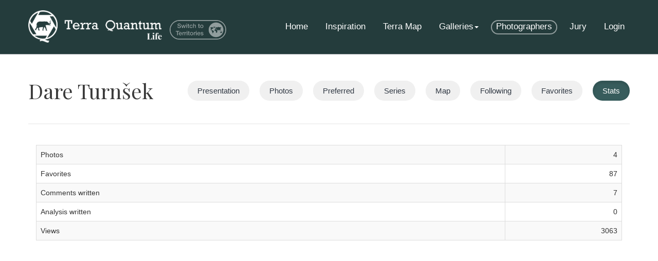

--- FILE ---
content_type: text/html; charset=utf-8
request_url: https://life.terra-quantum.net/photographers/dare-turnsek-147/statistics/
body_size: 8887
content:
<!DOCTYPE html>
<html lang="en">
  <head>
    <meta name="google-site-verification" content="MajUxpGHsfGC0hx4sZ50LiuxEfhcwkaqdOoHfkHdak4" />

    <meta charset="UTF-8">
    <title>Dare Turnšek - Statistics  - Terra Quantum Life</title>
    <meta name="description" content="">
    <meta name="viewport" content="width=device-width, initial-scale=1.0">

    <link rel="icon" href="/static/favicon.ico" type="image/x-icon">
    <link rel="icon" type="image/png" sizes="32x32" href="/static/favicon-32x32.png">
    <link rel="icon" type="image/png" sizes="16x16" href="/static/favicon-16x16.png">
    <link rel="shortcut icon" href="/static/favicon.ico" type="image/x-icon">

    <link href='//fonts.googleapis.com/css?family=Playfair+Display' rel='stylesheet' type='text/css'>
    <link href='//fonts.googleapis.com/css?family=Lato:300,400,700' rel='stylesheet' type='text/css'>
    <link href='//fonts.googleapis.com/css?family=Oswald:400,300' rel='stylesheet' type='text/css'>

    <link rel="stylesheet" type="text/css" href="/static/build/commons.css?build=1">
    <link rel="stylesheet" type="text/css" href="/static/build/frontend.css?build=1">

    
  </head>

<body class="terra-life">


  
  
  <div class="header">
  <div>
    <div class="nav-terra navbar " role="navigation">
      <div class="container">
        <div class="navbar-header">
          <button type="button" class="navbar-toggle"
          data-toggle="collapse"
          data-target=".navbar-collapse">
            <span class="sr-only">Toggle navigation</span>
            <span class="icon-bar"></span>
            <span class="icon-bar"></span>
            <span class="icon-bar"></span>
          </button>
          <a class="navbar-brand" href="/" title="Terra Quantum | Magnify, Explore & Share - v.1.1">
            <img src="/static/images/terra-quantum-life-logo-white.png"
            alt="Terra Quantum logo">
          </a>
          
          <a
            class="navbar-brand-switch hidden-xs"
            href="https://territories.terra-quantum.net/photographers/dare-turnsek-147/statistics/">
            <img src="/static/images/switch-from-life.png"
            height="38"
            alt="Terra Quantum switch">
          </a>
          
        </div>
        <div class="navbar-collapse collapse">
          <ul class="nav navbar-nav navbar-right">
            
            <li><a href="/account/login/">Login</a></li>
            
          </ul>
          <ul class="nav navbar-nav navbar-right">
  <li >
      <a href="/">Home</a>
  </li>
  <li class="">
      <a href="/news/">Inspiration</a>
  </li>
  <li >
      <a href="/worldmap/">Terra Map</a>
  </li>
  <li class="dropdown ">
      <a href="#" class="dropdown-toggle" data-toggle="dropdown">
          Galleries<span class="caret"></span>
      </a>
      <ul class="dropdown-menu dropdown-menu-galleries" role="menu">
          <li><a href="/gallery/series/">Series of the world</a></li>
          <li><a href="/gallery/">Single Images of the World</a></li>
          
      </ul>
  </li>
  
  <li class="active">
    <a href="/photographers/">
      Photographers
    </a>
  </li>
  
  <li >
      <a href="/jurors/">Jury</a>
  </li>
</ul>
        </div>
      </div>
    </div>
  </div>
</div>
  

  
  
  

  
    <div id=""
         class="content ">
        

<div class="container content-container full-height">

  <div class="photographer-menu">
      <ul>
          <li class="photographer">
            <a href="/photographers/dare-turnsek-147/">
              Dare Turnšek
            </a>
          </li>
      </ul>
      <ul class="pull-right buttons">
          <li>
            <a class="btn btn-image "
            href="/photographers/dare-turnsek-147/">
              Presentation
            </a>
          </li>
          <li>
            <a class="btn btn-image "
            href="/photographers/dare-turnsek-147/photos/">
              Photos
            </a>
          </li>
          <li>
            <a class="btn btn-image "
            href="/photographers/dare-turnsek-147/prefered/">
              Preferred
            </a>
          </li>
          <li>
            <a class="btn btn-image "
            href="/photographers/dare-turnsek-147/series/">
              Series
            </a>
          </li>
          <li>
            <a class="btn btn-image "
            href="/photographers/dare-turnsek-147/map/">
              Map
            </a>
          </li>
          <li>
            <a class="btn btn-image "
            href="/photographers/dare-turnsek-147/following/">
              Following
            </a>
          </li>
          <li>
            <a class="btn btn-image "
            href="/photographers/dare-turnsek-147/favorites/">
              Favorites
            </a>
          </li>
          <li class="last">
            <a class="btn btn-image active"
            href="/photographers/dare-turnsek-147/statistics/">
              Stats
            </a>
          </li>
      </ul>
      <div class="clear"></div>
  </div>

  <div class="separator"></div>

  

<div class="page-presentation">
  <div class="col-md-12">
    <table class="table table-striped statistics table-bordered ">
      <tr>
        <td>Photos</td>
        <td>4</td>
      </tr>
      <tr>
        <td>Favorites</i></td>
        <td>87</td>
      </tr>
      <tr>
        <td>Comments written</td>
        <td>7</td>
      </tr>
      <tr>
        <td>Analysis written</i></td>
        <td>0</td>
      </tr>
      <tr>
        <td>Views</i></td>
        <td>3063</td>
      </tr>
    </table>
  </div>
</div>



  <div class="m-b-lg">
    <p>&nbsp;</p>
    <p>&nbsp;</p>
  </div>

</div>


    </div>
  

  <div class="footer">
  <div class="container">
    <div class="row">
      <div class="col-md-5 col-sm-12">
        <h2>Magnify, Explore <span>&amp;</span> Share</h2>
        
        <div class="m-t">
          <div class="form-group">
            <p class="m-l">
              Subscribe to our newsletter
            </p>
            <div class="col-md-8">
              <input
                id="newsletter-register-email"
                name="newsletter-register-email"
                type="email"
                class="form-control"
                type="text"
                placeholder="Your email here">
            </div>
            <div class="col-md-4">
              <i id="newsletter-register-spinner" class="fa fa-circle-o-notch fa-spin fa-2x fa-fw hidden"></i>
              <button
                id="newsletter-register"
                class="btn btn-warning btn-warning-darker">
                Register
              </button>
              <i id="newsletter-register-success" class="hidden text-success fa fa-check fa-lg fa-fw"></i>
              <i id="newsletter-register-error" class="hidden text-danger fa fa-times fa-lg fa-fw"></i>
            </div>
          </div>
        </div>
      </div>
      <div class="col-md-3 hidden-sm hidden-xs">
        <ul class="list-unstyled first">
          <li>
            <a href="/">Home</a>
          </li>
          <li>
            <a href="/news/">Inspiration</a>
          </li>
          <li>
            <a href="/worldmap/">Terra Map</a>
          </li>
          <li>
            <a href="/gallery/">Galleries</a>
            <ul class="list-unstyled subgallery">
              <li><a href="/gallery/">Single Images of the World</a></li>
              <li><a href="/themes/trees/">Compositions Around a Theme</a></li>
              <li><a href="/gallery/series/">Series of the world</a></li>
            </ul>
          </li>
          <li><a href="/photographers/">Photographers</a></li>
          <li><a href="/jurors/">Jury</a></li>
        </ul>
      </div>
      <div class="col-md-2 col-sm-6 col-xs-6">
        <ul class="list-unstyled second">
          <li><a href="/faq/">FAQ</a></li>
          <li><a href="/contact/">Contact</a></li>
          <li><a href="/privacy/">Privacy Policy</a></li>
          <li><a href="/monthly_selection/">A Year of Photography</a></li>
          <li><a href="/credits/">Who we Are</a></li>
        </ul>
      </div>
      <div class="col-md-offset-1 col-md-1 col-sm-6 col-xs-6">
        <img
          class="img-responsive footer-logo pull-right"
          role="logo"
          src="/static/images/logo-terra-quantum-vertical-white.png"
          alt="*">
      </div>
    </div>
  </div>
</div>




  

  <script src="/static/build/commons.js?build=1"></script>
  <script src="/static/build/frontend.js?build=1"></script>







<script>
  (function(i,s,o,g,r,a,m){i['GoogleAnalyticsObject']=r;i[r]=i[r]||function(){
  (i[r].q=i[r].q||[]).push(arguments)},i[r].l=1*new Date();a=s.createElement(o),
  m=s.getElementsByTagName(o)[0];a.async=1;a.src=g;m.parentNode.insertBefore(a,m)
  })(window,document,'script','https://www.google-analytics.com/analytics.js','ga');

  ga('create', 'UA-105806917-1', 'auto');
  ga('send', 'pageview');

</script>


</body>
</html>

--- FILE ---
content_type: text/css
request_url: https://life.terra-quantum.net/static/build/frontend.css?build=1
body_size: 38243
content:
.jssocials-shares{margin:.2em 0}.jssocials-shares *{box-sizing:border-box}.jssocials-share{display:inline-block;vertical-align:top;margin:.3em .6em .3em 0}.jssocials-share:last-child{margin-right:0}.jssocials-share-logo{width:1em;vertical-align:middle;font-size:1.5em}img.jssocials-share-logo{width:auto;height:1em}.jssocials-share-link{display:inline-block;text-align:center;text-decoration:none;line-height:1}.jssocials-share-link.jssocials-share-link-count{padding-top:.2em}.jssocials-share-link.jssocials-share-link-count .jssocials-share-count{display:block;font-size:.6em;margin:0 -.5em -.8em}.jssocials-share-link.jssocials-share-no-count{padding-top:.5em}.jssocials-share-link.jssocials-share-no-count .jssocials-share-count{height:1em}.jssocials-share-label{padding-left:.3em;vertical-align:middle}.jssocials-share-count-box{display:inline-block;height:1.5em;padding:0 .3em;line-height:1;vertical-align:middle;cursor:default}.jssocials-share-count-box.jssocials-share-no-count{display:none}.jssocials-share-count{line-height:1.5em;vertical-align:middle}.jssocials-share-link{padding:.5em .6em;border-radius:.3em;border:2px solid #acacac;color:#acacac;transition:background .2s ease-in-out,color .2s ease-in-out,border-color .2s ease-in-out}.jssocials-share-link:active,.jssocials-share-link:focus,.jssocials-share-link:hover{border:2px solid #939393;color:#939393}.jssocials-share-count-box{position:relative;height:2.5em;padding:0 .3em;margin-left:.4em;background:#f5f5f5;border-radius:.3em;transition:background .2s ease-in-out,color .2s ease-in-out,border-color .2s ease-in-out}.jssocials-share-count-box:hover{background:#e8e8e8}.jssocials-share-count-box:hover:after{border-color:transparent #e8e8e8 transparent transparent}.jssocials-share-count-box:after{content:"";display:block;position:absolute;top:.75em;left:-.4em;width:0;height:0;border-width:.5em .5em .5em 0;border-style:solid;border-color:transparent #f5f5f5 transparent transparent;transform:rotate(360deg);transition:background .2s ease-in-out,color .2s ease-in-out,border-color .2s ease-in-out}.jssocials-share-count-box .jssocials-share-count{line-height:2.5em;color:#acacac}/*!
 * Bootstrap v3.3.7 (http://getbootstrap.com)
 * Copyright 2011-2016 Twitter, Inc.
 * Licensed under MIT (https://github.com/twbs/bootstrap/blob/master/LICENSE)
 *//*! normalize.css v3.0.3 | MIT License | github.com/necolas/normalize.css */html{font-family:sans-serif;-ms-text-size-adjust:100%;-webkit-text-size-adjust:100%}body{margin:0}article,aside,details,figcaption,figure,footer,header,hgroup,main,menu,nav,section,summary{display:block}audio,canvas,progress,video{display:inline-block;vertical-align:baseline}audio:not([controls]){display:none;height:0}[hidden],template{display:none}a{background-color:transparent}a:active,a:hover{outline:0}abbr[title]{border-bottom:1px dotted}b,strong{font-weight:700}dfn{font-style:italic}h1{font-size:2em;margin:.67em 0}mark{background:#ff0;color:#000}small{font-size:80%}sub,sup{font-size:75%;line-height:0;position:relative;vertical-align:baseline}sup{top:-.5em}sub{bottom:-.25em}img{border:0}svg:not(:root){overflow:hidden}figure{margin:1em 40px}hr{box-sizing:content-box;height:0}pre{overflow:auto}code,kbd,pre,samp{font-family:monospace;font-size:1em}button,input,optgroup,select,textarea{color:inherit;font:inherit;margin:0}button{overflow:visible}button,select{text-transform:none}button,html input[type=button],input[type=reset],input[type=submit]{-webkit-appearance:button;cursor:pointer}button[disabled],html input[disabled]{cursor:default}button::-moz-focus-inner,input::-moz-focus-inner{border:0;padding:0}input{line-height:normal}input[type=checkbox],input[type=radio]{box-sizing:border-box;padding:0}input[type=number]::-webkit-inner-spin-button,input[type=number]::-webkit-outer-spin-button{height:auto}input[type=search]{-webkit-appearance:textfield;box-sizing:content-box}input[type=search]::-webkit-search-cancel-button,input[type=search]::-webkit-search-decoration{-webkit-appearance:none}fieldset{border:1px solid silver;margin:0 2px;padding:.35em .625em .75em}legend{border:0;padding:0}textarea{overflow:auto}optgroup{font-weight:700}table{border-collapse:collapse;border-spacing:0}td,th{padding:0}/*! Source: https://github.com/h5bp/html5-boilerplate/blob/master/src/css/main.css */@media print{*,:after,:before{background:transparent!important;color:#000!important;box-shadow:none!important;text-shadow:none!important}a,a:visited{text-decoration:underline}a[href]:after{content:" (" attr(href) ")"}abbr[title]:after{content:" (" attr(title) ")"}a[href^="#"]:after,a[href^="javascript:"]:after{content:""}blockquote,pre{border:1px solid #999;page-break-inside:avoid}thead{display:table-header-group}img,tr{page-break-inside:avoid}img{max-width:100%!important}h2,h3,p{orphans:3;widows:3}h2,h3{page-break-after:avoid}.navbar{display:none}.btn>.caret,.dropup>.btn>.caret{border-top-color:#000!important}.label{border:1px solid #000}.table{border-collapse:collapse!important}.table td,.table th{background-color:#fff!important}.table-bordered td,.table-bordered th{border:1px solid #ddd!important}}@font-face{font-family:Glyphicons Halflings;src:url(/static/build/f4769f9bdb7466be65088239c12046d1.eot);src:url(/static/build/f4769f9bdb7466be65088239c12046d1.eot?#iefix) format('embedded-opentype'),url(/static/build/448c34a56d699c29117adc64c43affeb.woff2) format('woff2'),url(/static/build/fa2772327f55d8198301fdb8bcfc8158.woff) format('woff'),url(/static/build/e18bbf611f2a2e43afc071aa2f4e1512.ttf) format('truetype'),url(/static/build/89889688147bd7575d6327160d64e760.svg#glyphicons_halflingsregular) format('svg')}.glyphicon{position:relative;top:1px;display:inline-block;font-family:Glyphicons Halflings;font-style:normal;font-weight:400;line-height:1;-webkit-font-smoothing:antialiased;-moz-osx-font-smoothing:grayscale}.glyphicon-asterisk:before{content:"*"}.glyphicon-plus:before{content:"+"}.glyphicon-eur:before,.glyphicon-euro:before{content:"\20AC"}.glyphicon-minus:before{content:"\2212"}.glyphicon-cloud:before{content:"\2601"}.glyphicon-envelope:before{content:"\2709"}.glyphicon-pencil:before{content:"\270F"}.glyphicon-glass:before{content:"\E001"}.glyphicon-music:before{content:"\E002"}.glyphicon-search:before{content:"\E003"}.glyphicon-heart:before{content:"\E005"}.glyphicon-star:before{content:"\E006"}.glyphicon-star-empty:before{content:"\E007"}.glyphicon-user:before{content:"\E008"}.glyphicon-film:before{content:"\E009"}.glyphicon-th-large:before{content:"\E010"}.glyphicon-th:before{content:"\E011"}.glyphicon-th-list:before{content:"\E012"}.glyphicon-ok:before{content:"\E013"}.glyphicon-remove:before{content:"\E014"}.glyphicon-zoom-in:before{content:"\E015"}.glyphicon-zoom-out:before{content:"\E016"}.glyphicon-off:before{content:"\E017"}.glyphicon-signal:before{content:"\E018"}.glyphicon-cog:before{content:"\E019"}.glyphicon-trash:before{content:"\E020"}.glyphicon-home:before{content:"\E021"}.glyphicon-file:before{content:"\E022"}.glyphicon-time:before{content:"\E023"}.glyphicon-road:before{content:"\E024"}.glyphicon-download-alt:before{content:"\E025"}.glyphicon-download:before{content:"\E026"}.glyphicon-upload:before{content:"\E027"}.glyphicon-inbox:before{content:"\E028"}.glyphicon-play-circle:before{content:"\E029"}.glyphicon-repeat:before{content:"\E030"}.glyphicon-refresh:before{content:"\E031"}.glyphicon-list-alt:before{content:"\E032"}.glyphicon-lock:before{content:"\E033"}.glyphicon-flag:before{content:"\E034"}.glyphicon-headphones:before{content:"\E035"}.glyphicon-volume-off:before{content:"\E036"}.glyphicon-volume-down:before{content:"\E037"}.glyphicon-volume-up:before{content:"\E038"}.glyphicon-qrcode:before{content:"\E039"}.glyphicon-barcode:before{content:"\E040"}.glyphicon-tag:before{content:"\E041"}.glyphicon-tags:before{content:"\E042"}.glyphicon-book:before{content:"\E043"}.glyphicon-bookmark:before{content:"\E044"}.glyphicon-print:before{content:"\E045"}.glyphicon-camera:before{content:"\E046"}.glyphicon-font:before{content:"\E047"}.glyphicon-bold:before{content:"\E048"}.glyphicon-italic:before{content:"\E049"}.glyphicon-text-height:before{content:"\E050"}.glyphicon-text-width:before{content:"\E051"}.glyphicon-align-left:before{content:"\E052"}.glyphicon-align-center:before{content:"\E053"}.glyphicon-align-right:before{content:"\E054"}.glyphicon-align-justify:before{content:"\E055"}.glyphicon-list:before{content:"\E056"}.glyphicon-indent-left:before{content:"\E057"}.glyphicon-indent-right:before{content:"\E058"}.glyphicon-facetime-video:before{content:"\E059"}.glyphicon-picture:before{content:"\E060"}.glyphicon-map-marker:before{content:"\E062"}.glyphicon-adjust:before{content:"\E063"}.glyphicon-tint:before{content:"\E064"}.glyphicon-edit:before{content:"\E065"}.glyphicon-share:before{content:"\E066"}.glyphicon-check:before{content:"\E067"}.glyphicon-move:before{content:"\E068"}.glyphicon-step-backward:before{content:"\E069"}.glyphicon-fast-backward:before{content:"\E070"}.glyphicon-backward:before{content:"\E071"}.glyphicon-play:before{content:"\E072"}.glyphicon-pause:before{content:"\E073"}.glyphicon-stop:before{content:"\E074"}.glyphicon-forward:before{content:"\E075"}.glyphicon-fast-forward:before{content:"\E076"}.glyphicon-step-forward:before{content:"\E077"}.glyphicon-eject:before{content:"\E078"}.glyphicon-chevron-left:before{content:"\E079"}.glyphicon-chevron-right:before{content:"\E080"}.glyphicon-plus-sign:before{content:"\E081"}.glyphicon-minus-sign:before{content:"\E082"}.glyphicon-remove-sign:before{content:"\E083"}.glyphicon-ok-sign:before{content:"\E084"}.glyphicon-question-sign:before{content:"\E085"}.glyphicon-info-sign:before{content:"\E086"}.glyphicon-screenshot:before{content:"\E087"}.glyphicon-remove-circle:before{content:"\E088"}.glyphicon-ok-circle:before{content:"\E089"}.glyphicon-ban-circle:before{content:"\E090"}.glyphicon-arrow-left:before{content:"\E091"}.glyphicon-arrow-right:before{content:"\E092"}.glyphicon-arrow-up:before{content:"\E093"}.glyphicon-arrow-down:before{content:"\E094"}.glyphicon-share-alt:before{content:"\E095"}.glyphicon-resize-full:before{content:"\E096"}.glyphicon-resize-small:before{content:"\E097"}.glyphicon-exclamation-sign:before{content:"\E101"}.glyphicon-gift:before{content:"\E102"}.glyphicon-leaf:before{content:"\E103"}.glyphicon-fire:before{content:"\E104"}.glyphicon-eye-open:before{content:"\E105"}.glyphicon-eye-close:before{content:"\E106"}.glyphicon-warning-sign:before{content:"\E107"}.glyphicon-plane:before{content:"\E108"}.glyphicon-calendar:before{content:"\E109"}.glyphicon-random:before{content:"\E110"}.glyphicon-comment:before{content:"\E111"}.glyphicon-magnet:before{content:"\E112"}.glyphicon-chevron-up:before{content:"\E113"}.glyphicon-chevron-down:before{content:"\E114"}.glyphicon-retweet:before{content:"\E115"}.glyphicon-shopping-cart:before{content:"\E116"}.glyphicon-folder-close:before{content:"\E117"}.glyphicon-folder-open:before{content:"\E118"}.glyphicon-resize-vertical:before{content:"\E119"}.glyphicon-resize-horizontal:before{content:"\E120"}.glyphicon-hdd:before{content:"\E121"}.glyphicon-bullhorn:before{content:"\E122"}.glyphicon-bell:before{content:"\E123"}.glyphicon-certificate:before{content:"\E124"}.glyphicon-thumbs-up:before{content:"\E125"}.glyphicon-thumbs-down:before{content:"\E126"}.glyphicon-hand-right:before{content:"\E127"}.glyphicon-hand-left:before{content:"\E128"}.glyphicon-hand-up:before{content:"\E129"}.glyphicon-hand-down:before{content:"\E130"}.glyphicon-circle-arrow-right:before{content:"\E131"}.glyphicon-circle-arrow-left:before{content:"\E132"}.glyphicon-circle-arrow-up:before{content:"\E133"}.glyphicon-circle-arrow-down:before{content:"\E134"}.glyphicon-globe:before{content:"\E135"}.glyphicon-wrench:before{content:"\E136"}.glyphicon-tasks:before{content:"\E137"}.glyphicon-filter:before{content:"\E138"}.glyphicon-briefcase:before{content:"\E139"}.glyphicon-fullscreen:before{content:"\E140"}.glyphicon-dashboard:before{content:"\E141"}.glyphicon-paperclip:before{content:"\E142"}.glyphicon-heart-empty:before{content:"\E143"}.glyphicon-link:before{content:"\E144"}.glyphicon-phone:before{content:"\E145"}.glyphicon-pushpin:before{content:"\E146"}.glyphicon-usd:before{content:"\E148"}.glyphicon-gbp:before{content:"\E149"}.glyphicon-sort:before{content:"\E150"}.glyphicon-sort-by-alphabet:before{content:"\E151"}.glyphicon-sort-by-alphabet-alt:before{content:"\E152"}.glyphicon-sort-by-order:before{content:"\E153"}.glyphicon-sort-by-order-alt:before{content:"\E154"}.glyphicon-sort-by-attributes:before{content:"\E155"}.glyphicon-sort-by-attributes-alt:before{content:"\E156"}.glyphicon-unchecked:before{content:"\E157"}.glyphicon-expand:before{content:"\E158"}.glyphicon-collapse-down:before{content:"\E159"}.glyphicon-collapse-up:before{content:"\E160"}.glyphicon-log-in:before{content:"\E161"}.glyphicon-flash:before{content:"\E162"}.glyphicon-log-out:before{content:"\E163"}.glyphicon-new-window:before{content:"\E164"}.glyphicon-record:before{content:"\E165"}.glyphicon-save:before{content:"\E166"}.glyphicon-open:before{content:"\E167"}.glyphicon-saved:before{content:"\E168"}.glyphicon-import:before{content:"\E169"}.glyphicon-export:before{content:"\E170"}.glyphicon-send:before{content:"\E171"}.glyphicon-floppy-disk:before{content:"\E172"}.glyphicon-floppy-saved:before{content:"\E173"}.glyphicon-floppy-remove:before{content:"\E174"}.glyphicon-floppy-save:before{content:"\E175"}.glyphicon-floppy-open:before{content:"\E176"}.glyphicon-credit-card:before{content:"\E177"}.glyphicon-transfer:before{content:"\E178"}.glyphicon-cutlery:before{content:"\E179"}.glyphicon-header:before{content:"\E180"}.glyphicon-compressed:before{content:"\E181"}.glyphicon-earphone:before{content:"\E182"}.glyphicon-phone-alt:before{content:"\E183"}.glyphicon-tower:before{content:"\E184"}.glyphicon-stats:before{content:"\E185"}.glyphicon-sd-video:before{content:"\E186"}.glyphicon-hd-video:before{content:"\E187"}.glyphicon-subtitles:before{content:"\E188"}.glyphicon-sound-stereo:before{content:"\E189"}.glyphicon-sound-dolby:before{content:"\E190"}.glyphicon-sound-5-1:before{content:"\E191"}.glyphicon-sound-6-1:before{content:"\E192"}.glyphicon-sound-7-1:before{content:"\E193"}.glyphicon-copyright-mark:before{content:"\E194"}.glyphicon-registration-mark:before{content:"\E195"}.glyphicon-cloud-download:before{content:"\E197"}.glyphicon-cloud-upload:before{content:"\E198"}.glyphicon-tree-conifer:before{content:"\E199"}.glyphicon-tree-deciduous:before{content:"\E200"}.glyphicon-cd:before{content:"\E201"}.glyphicon-save-file:before{content:"\E202"}.glyphicon-open-file:before{content:"\E203"}.glyphicon-level-up:before{content:"\E204"}.glyphicon-copy:before{content:"\E205"}.glyphicon-paste:before{content:"\E206"}.glyphicon-alert:before{content:"\E209"}.glyphicon-equalizer:before{content:"\E210"}.glyphicon-king:before{content:"\E211"}.glyphicon-queen:before{content:"\E212"}.glyphicon-pawn:before{content:"\E213"}.glyphicon-bishop:before{content:"\E214"}.glyphicon-knight:before{content:"\E215"}.glyphicon-baby-formula:before{content:"\E216"}.glyphicon-tent:before{content:"\26FA"}.glyphicon-blackboard:before{content:"\E218"}.glyphicon-bed:before{content:"\E219"}.glyphicon-apple:before{content:"\F8FF"}.glyphicon-erase:before{content:"\E221"}.glyphicon-hourglass:before{content:"\231B"}.glyphicon-lamp:before{content:"\E223"}.glyphicon-duplicate:before{content:"\E224"}.glyphicon-piggy-bank:before{content:"\E225"}.glyphicon-scissors:before{content:"\E226"}.glyphicon-bitcoin:before,.glyphicon-btc:before,.glyphicon-xbt:before{content:"\E227"}.glyphicon-jpy:before,.glyphicon-yen:before{content:"\A5"}.glyphicon-rub:before,.glyphicon-ruble:before{content:"\20BD"}.glyphicon-scale:before{content:"\E230"}.glyphicon-ice-lolly:before{content:"\E231"}.glyphicon-ice-lolly-tasted:before{content:"\E232"}.glyphicon-education:before{content:"\E233"}.glyphicon-option-horizontal:before{content:"\E234"}.glyphicon-option-vertical:before{content:"\E235"}.glyphicon-menu-hamburger:before{content:"\E236"}.glyphicon-modal-window:before{content:"\E237"}.glyphicon-oil:before{content:"\E238"}.glyphicon-grain:before{content:"\E239"}.glyphicon-sunglasses:before{content:"\E240"}.glyphicon-text-size:before{content:"\E241"}.glyphicon-text-color:before{content:"\E242"}.glyphicon-text-background:before{content:"\E243"}.glyphicon-object-align-top:before{content:"\E244"}.glyphicon-object-align-bottom:before{content:"\E245"}.glyphicon-object-align-horizontal:before{content:"\E246"}.glyphicon-object-align-left:before{content:"\E247"}.glyphicon-object-align-vertical:before{content:"\E248"}.glyphicon-object-align-right:before{content:"\E249"}.glyphicon-triangle-right:before{content:"\E250"}.glyphicon-triangle-left:before{content:"\E251"}.glyphicon-triangle-bottom:before{content:"\E252"}.glyphicon-triangle-top:before{content:"\E253"}.glyphicon-console:before{content:"\E254"}.glyphicon-superscript:before{content:"\E255"}.glyphicon-subscript:before{content:"\E256"}.glyphicon-menu-left:before{content:"\E257"}.glyphicon-menu-right:before{content:"\E258"}.glyphicon-menu-down:before{content:"\E259"}.glyphicon-menu-up:before{content:"\E260"}*,:after,:before{box-sizing:border-box}html{font-size:10px;-webkit-tap-highlight-color:rgba(0,0,0,0)}body{font-family:Helvetica Neue,Helvetica,Arial,sans-serif;font-size:14px;line-height:1.42857143;color:#333;background-color:#fff}button,input,select,textarea{font-family:inherit;font-size:inherit;line-height:inherit}a{color:#303843;text-decoration:none}a:focus,a:hover{color:#101316;text-decoration:underline}a:focus{outline:5px auto -webkit-focus-ring-color;outline-offset:-2px}figure{margin:0}img{vertical-align:middle}.carousel-inner>.item>a>img,.carousel-inner>.item>img,.img-responsive,.thumbnail a>img,.thumbnail>img{display:block;max-width:100%;height:auto}.img-rounded{border-radius:6px}.img-thumbnail{padding:4px;line-height:1.42857143;background-color:#fff;border:1px solid #ddd;border-radius:4px;transition:all .2s ease-in-out;transition:all .2s ease-in-out ease-in-out;display:inline-block;max-width:100%;height:auto}.img-circle{border-radius:50%}hr{margin-top:20px;margin-bottom:20px;border:0;border-top:1px solid #eee}.sr-only{position:absolute;width:1px;height:1px;margin:-1px;padding:0;overflow:hidden;clip:rect(0,0,0,0);border:0}.sr-only-focusable:active,.sr-only-focusable:focus{position:static;width:auto;height:auto;margin:0;overflow:visible;clip:auto}[role=button]{cursor:pointer}.h1,.h2,.h3,.h4,.h5,.h6,h1,h2,h3,h4,h5,h6{font-family:inherit;font-weight:500;line-height:1.1;color:inherit}.h1 .small,.h1 small,.h2 .small,.h2 small,.h3 .small,.h3 small,.h4 .small,.h4 small,.h5 .small,.h5 small,.h6 .small,.h6 small,h1 .small,h1 small,h2 .small,h2 small,h3 .small,h3 small,h4 .small,h4 small,h5 .small,h5 small,h6 .small,h6 small{font-weight:400;line-height:1;color:#777}.h1,.h2,.h3,h1,h2,h3{margin-top:20px;margin-bottom:10px}.h1 .small,.h1 small,.h2 .small,.h2 small,.h3 .small,.h3 small,h1 .small,h1 small,h2 .small,h2 small,h3 .small,h3 small{font-size:65%}.h4,.h5,.h6,h4,h5,h6{margin-top:10px;margin-bottom:10px}.h4 .small,.h4 small,.h5 .small,.h5 small,.h6 .small,.h6 small,h4 .small,h4 small,h5 .small,h5 small,h6 .small,h6 small{font-size:75%}.h1,h1{font-size:36px}.h2,h2{font-size:30px}.h3,h3{font-size:24px}.h4,h4{font-size:18px}.h5,h5{font-size:14px}.h6,h6{font-size:9pt}p{margin:0 0 10px}.lead{margin-bottom:20px;font-size:1pc;font-weight:300;line-height:1.4}@media (min-width:768px){.lead{font-size:21px}}.small,small{font-size:85%}.mark,mark{background-color:#fcf8e3;padding:.2em}.text-left{text-align:left}.text-right{text-align:right}.text-center{text-align:center}.text-justify{text-align:justify}.text-nowrap{white-space:nowrap}.text-lowercase{text-transform:lowercase}.text-uppercase{text-transform:uppercase}.text-capitalize{text-transform:capitalize}.text-muted{color:#777}.text-primary{color:#303843}a.text-primary:focus,a.text-primary:hover{color:#1b1f25}.text-success{color:#3c763d}a.text-success:focus,a.text-success:hover{color:#2b542c}.text-info{color:#31708f}a.text-info:focus,a.text-info:hover{color:#245269}.text-warning{color:#8a6d3b}a.text-warning:focus,a.text-warning:hover{color:#66512c}.text-danger{color:#a94442}a.text-danger:focus,a.text-danger:hover{color:#843534}.bg-primary{color:#fff;background-color:#303843}a.bg-primary:focus,a.bg-primary:hover{background-color:#1b1f25}.bg-success{background-color:#dff0d8}a.bg-success:focus,a.bg-success:hover{background-color:#c1e2b3}.bg-info{background-color:#d9edf7}a.bg-info:focus,a.bg-info:hover{background-color:#afd9ee}.bg-warning{background-color:#fcf8e3}a.bg-warning:focus,a.bg-warning:hover{background-color:#f7ecb5}.bg-danger{background-color:#f2dede}a.bg-danger:focus,a.bg-danger:hover{background-color:#e4b9b9}.page-header{padding-bottom:9px;margin:40px 0 20px;border-bottom:1px solid #eee}ol,ul{margin-top:0;margin-bottom:10px}ol ol,ol ul,ul ol,ul ul{margin-bottom:0}.list-inline,.list-unstyled{padding-left:0;list-style:none}.list-inline{margin-left:-5px}.list-inline>li{display:inline-block;padding-left:5px;padding-right:5px}dl{margin-top:0;margin-bottom:20px}dd,dt{line-height:1.42857143}dt{font-weight:700}dd{margin-left:0}@media (min-width:768px){.dl-horizontal dt{float:left;width:10pc;clear:left;text-align:right;overflow:hidden;text-overflow:ellipsis;white-space:nowrap}.dl-horizontal dd{margin-left:180px}}abbr[data-original-title],abbr[title]{cursor:help;border-bottom:1px dotted #777}.initialism{font-size:90%;text-transform:uppercase}blockquote{padding:10px 20px;margin:0 0 20px;font-size:17.5px;border-left:5px solid #eee}blockquote ol:last-child,blockquote p:last-child,blockquote ul:last-child{margin-bottom:0}blockquote .small,blockquote footer,blockquote small{display:block;font-size:80%;line-height:1.42857143;color:#777}blockquote .small:before,blockquote footer:before,blockquote small:before{content:'\2014   \A0'}.blockquote-reverse,blockquote.pull-right{padding-right:15px;padding-left:0;border-right:5px solid #eee;border-left:0;text-align:right}.blockquote-reverse .small:before,.blockquote-reverse footer:before,.blockquote-reverse small:before,blockquote.pull-right .small:before,blockquote.pull-right footer:before,blockquote.pull-right small:before{content:''}.blockquote-reverse .small:after,.blockquote-reverse footer:after,.blockquote-reverse small:after,blockquote.pull-right .small:after,blockquote.pull-right footer:after,blockquote.pull-right small:after{content:'\A0   \2014'}address{margin-bottom:20px;font-style:normal;line-height:1.42857143}code,kbd,pre,samp{font-family:Menlo,Monaco,Consolas,Courier New,monospace}code{color:#c7254e;background-color:#f9f2f4;border-radius:4px}code,kbd{padding:2px 4px;font-size:90%}kbd{color:#fff;background-color:#333;border-radius:3px;box-shadow:inset 0 -1px 0 rgba(0,0,0,.25)}kbd kbd{padding:0;font-size:100%;font-weight:700;box-shadow:none}pre{display:block;padding:9.5px;margin:0 0 10px;font-size:13px;line-height:1.42857143;word-break:break-all;word-wrap:break-word;color:#333;background-color:#f5f5f5;border:1px solid #ccc;border-radius:4px}pre code{padding:0;font-size:inherit;color:inherit;white-space:pre-wrap;background-color:transparent;border-radius:0}.pre-scrollable{max-height:340px;overflow-y:scroll}.container{margin-right:auto;margin-left:auto;padding-left:15px;padding-right:15px}@media (min-width:768px){.container{width:750px}}@media (min-width:992px){.container{width:970px}}@media (min-width:1200px){.container{width:1170px}}.container-fluid{margin-right:auto;margin-left:auto;padding-left:15px;padding-right:15px}.row{margin-left:-15px;margin-right:-15px}.col-lg-1,.col-lg-2,.col-lg-3,.col-lg-4,.col-lg-5,.col-lg-6,.col-lg-7,.col-lg-8,.col-lg-9,.col-lg-10,.col-lg-11,.col-lg-12,.col-md-1,.col-md-2,.col-md-3,.col-md-4,.col-md-5,.col-md-6,.col-md-7,.col-md-8,.col-md-9,.col-md-10,.col-md-11,.col-md-12,.col-sm-1,.col-sm-2,.col-sm-3,.col-sm-4,.col-sm-5,.col-sm-6,.col-sm-7,.col-sm-8,.col-sm-9,.col-sm-10,.col-sm-11,.col-sm-12,.col-xs-1,.col-xs-2,.col-xs-3,.col-xs-4,.col-xs-5,.col-xs-6,.col-xs-7,.col-xs-8,.col-xs-9,.col-xs-10,.col-xs-11,.col-xs-12{position:relative;min-height:1px;padding-left:15px;padding-right:15px}.col-xs-1,.col-xs-2,.col-xs-3,.col-xs-4,.col-xs-5,.col-xs-6,.col-xs-7,.col-xs-8,.col-xs-9,.col-xs-10,.col-xs-11,.col-xs-12{float:left}.col-xs-12{width:100%}.col-xs-11{width:91.66666667%}.col-xs-10{width:83.33333333%}.col-xs-9{width:75%}.col-xs-8{width:66.66666667%}.col-xs-7{width:58.33333333%}.col-xs-6{width:50%}.col-xs-5{width:41.66666667%}.col-xs-4{width:33.33333333%}.col-xs-3{width:25%}.col-xs-2{width:16.66666667%}.col-xs-1{width:8.33333333%}.col-xs-pull-12{right:100%}.col-xs-pull-11{right:91.66666667%}.col-xs-pull-10{right:83.33333333%}.col-xs-pull-9{right:75%}.col-xs-pull-8{right:66.66666667%}.col-xs-pull-7{right:58.33333333%}.col-xs-pull-6{right:50%}.col-xs-pull-5{right:41.66666667%}.col-xs-pull-4{right:33.33333333%}.col-xs-pull-3{right:25%}.col-xs-pull-2{right:16.66666667%}.col-xs-pull-1{right:8.33333333%}.col-xs-pull-0{right:auto}.col-xs-push-12{left:100%}.col-xs-push-11{left:91.66666667%}.col-xs-push-10{left:83.33333333%}.col-xs-push-9{left:75%}.col-xs-push-8{left:66.66666667%}.col-xs-push-7{left:58.33333333%}.col-xs-push-6{left:50%}.col-xs-push-5{left:41.66666667%}.col-xs-push-4{left:33.33333333%}.col-xs-push-3{left:25%}.col-xs-push-2{left:16.66666667%}.col-xs-push-1{left:8.33333333%}.col-xs-push-0{left:auto}.col-xs-offset-12{margin-left:100%}.col-xs-offset-11{margin-left:91.66666667%}.col-xs-offset-10{margin-left:83.33333333%}.col-xs-offset-9{margin-left:75%}.col-xs-offset-8{margin-left:66.66666667%}.col-xs-offset-7{margin-left:58.33333333%}.col-xs-offset-6{margin-left:50%}.col-xs-offset-5{margin-left:41.66666667%}.col-xs-offset-4{margin-left:33.33333333%}.col-xs-offset-3{margin-left:25%}.col-xs-offset-2{margin-left:16.66666667%}.col-xs-offset-1{margin-left:8.33333333%}.col-xs-offset-0{margin-left:0}@media (min-width:768px){.col-sm-1,.col-sm-2,.col-sm-3,.col-sm-4,.col-sm-5,.col-sm-6,.col-sm-7,.col-sm-8,.col-sm-9,.col-sm-10,.col-sm-11,.col-sm-12{float:left}.col-sm-12{width:100%}.col-sm-11{width:91.66666667%}.col-sm-10{width:83.33333333%}.col-sm-9{width:75%}.col-sm-8{width:66.66666667%}.col-sm-7{width:58.33333333%}.col-sm-6{width:50%}.col-sm-5{width:41.66666667%}.col-sm-4{width:33.33333333%}.col-sm-3{width:25%}.col-sm-2{width:16.66666667%}.col-sm-1{width:8.33333333%}.col-sm-pull-12{right:100%}.col-sm-pull-11{right:91.66666667%}.col-sm-pull-10{right:83.33333333%}.col-sm-pull-9{right:75%}.col-sm-pull-8{right:66.66666667%}.col-sm-pull-7{right:58.33333333%}.col-sm-pull-6{right:50%}.col-sm-pull-5{right:41.66666667%}.col-sm-pull-4{right:33.33333333%}.col-sm-pull-3{right:25%}.col-sm-pull-2{right:16.66666667%}.col-sm-pull-1{right:8.33333333%}.col-sm-pull-0{right:auto}.col-sm-push-12{left:100%}.col-sm-push-11{left:91.66666667%}.col-sm-push-10{left:83.33333333%}.col-sm-push-9{left:75%}.col-sm-push-8{left:66.66666667%}.col-sm-push-7{left:58.33333333%}.col-sm-push-6{left:50%}.col-sm-push-5{left:41.66666667%}.col-sm-push-4{left:33.33333333%}.col-sm-push-3{left:25%}.col-sm-push-2{left:16.66666667%}.col-sm-push-1{left:8.33333333%}.col-sm-push-0{left:auto}.col-sm-offset-12{margin-left:100%}.col-sm-offset-11{margin-left:91.66666667%}.col-sm-offset-10{margin-left:83.33333333%}.col-sm-offset-9{margin-left:75%}.col-sm-offset-8{margin-left:66.66666667%}.col-sm-offset-7{margin-left:58.33333333%}.col-sm-offset-6{margin-left:50%}.col-sm-offset-5{margin-left:41.66666667%}.col-sm-offset-4{margin-left:33.33333333%}.col-sm-offset-3{margin-left:25%}.col-sm-offset-2{margin-left:16.66666667%}.col-sm-offset-1{margin-left:8.33333333%}.col-sm-offset-0{margin-left:0}}@media (min-width:992px){.col-md-1,.col-md-2,.col-md-3,.col-md-4,.col-md-5,.col-md-6,.col-md-7,.col-md-8,.col-md-9,.col-md-10,.col-md-11,.col-md-12{float:left}.col-md-12{width:100%}.col-md-11{width:91.66666667%}.col-md-10{width:83.33333333%}.col-md-9{width:75%}.col-md-8{width:66.66666667%}.col-md-7{width:58.33333333%}.col-md-6{width:50%}.col-md-5{width:41.66666667%}.col-md-4{width:33.33333333%}.col-md-3{width:25%}.col-md-2{width:16.66666667%}.col-md-1{width:8.33333333%}.col-md-pull-12{right:100%}.col-md-pull-11{right:91.66666667%}.col-md-pull-10{right:83.33333333%}.col-md-pull-9{right:75%}.col-md-pull-8{right:66.66666667%}.col-md-pull-7{right:58.33333333%}.col-md-pull-6{right:50%}.col-md-pull-5{right:41.66666667%}.col-md-pull-4{right:33.33333333%}.col-md-pull-3{right:25%}.col-md-pull-2{right:16.66666667%}.col-md-pull-1{right:8.33333333%}.col-md-pull-0{right:auto}.col-md-push-12{left:100%}.col-md-push-11{left:91.66666667%}.col-md-push-10{left:83.33333333%}.col-md-push-9{left:75%}.col-md-push-8{left:66.66666667%}.col-md-push-7{left:58.33333333%}.col-md-push-6{left:50%}.col-md-push-5{left:41.66666667%}.col-md-push-4{left:33.33333333%}.col-md-push-3{left:25%}.col-md-push-2{left:16.66666667%}.col-md-push-1{left:8.33333333%}.col-md-push-0{left:auto}.col-md-offset-12{margin-left:100%}.col-md-offset-11{margin-left:91.66666667%}.col-md-offset-10{margin-left:83.33333333%}.col-md-offset-9{margin-left:75%}.col-md-offset-8{margin-left:66.66666667%}.col-md-offset-7{margin-left:58.33333333%}.col-md-offset-6{margin-left:50%}.col-md-offset-5{margin-left:41.66666667%}.col-md-offset-4{margin-left:33.33333333%}.col-md-offset-3{margin-left:25%}.col-md-offset-2{margin-left:16.66666667%}.col-md-offset-1{margin-left:8.33333333%}.col-md-offset-0{margin-left:0}}@media (min-width:1200px){.col-lg-1,.col-lg-2,.col-lg-3,.col-lg-4,.col-lg-5,.col-lg-6,.col-lg-7,.col-lg-8,.col-lg-9,.col-lg-10,.col-lg-11,.col-lg-12{float:left}.col-lg-12{width:100%}.col-lg-11{width:91.66666667%}.col-lg-10{width:83.33333333%}.col-lg-9{width:75%}.col-lg-8{width:66.66666667%}.col-lg-7{width:58.33333333%}.col-lg-6{width:50%}.col-lg-5{width:41.66666667%}.col-lg-4{width:33.33333333%}.col-lg-3{width:25%}.col-lg-2{width:16.66666667%}.col-lg-1{width:8.33333333%}.col-lg-pull-12{right:100%}.col-lg-pull-11{right:91.66666667%}.col-lg-pull-10{right:83.33333333%}.col-lg-pull-9{right:75%}.col-lg-pull-8{right:66.66666667%}.col-lg-pull-7{right:58.33333333%}.col-lg-pull-6{right:50%}.col-lg-pull-5{right:41.66666667%}.col-lg-pull-4{right:33.33333333%}.col-lg-pull-3{right:25%}.col-lg-pull-2{right:16.66666667%}.col-lg-pull-1{right:8.33333333%}.col-lg-pull-0{right:auto}.col-lg-push-12{left:100%}.col-lg-push-11{left:91.66666667%}.col-lg-push-10{left:83.33333333%}.col-lg-push-9{left:75%}.col-lg-push-8{left:66.66666667%}.col-lg-push-7{left:58.33333333%}.col-lg-push-6{left:50%}.col-lg-push-5{left:41.66666667%}.col-lg-push-4{left:33.33333333%}.col-lg-push-3{left:25%}.col-lg-push-2{left:16.66666667%}.col-lg-push-1{left:8.33333333%}.col-lg-push-0{left:auto}.col-lg-offset-12{margin-left:100%}.col-lg-offset-11{margin-left:91.66666667%}.col-lg-offset-10{margin-left:83.33333333%}.col-lg-offset-9{margin-left:75%}.col-lg-offset-8{margin-left:66.66666667%}.col-lg-offset-7{margin-left:58.33333333%}.col-lg-offset-6{margin-left:50%}.col-lg-offset-5{margin-left:41.66666667%}.col-lg-offset-4{margin-left:33.33333333%}.col-lg-offset-3{margin-left:25%}.col-lg-offset-2{margin-left:16.66666667%}.col-lg-offset-1{margin-left:8.33333333%}.col-lg-offset-0{margin-left:0}}table{background-color:transparent}caption{padding-top:8px;padding-bottom:8px;color:#777}caption,th{text-align:left}.table{width:100%;max-width:100%;margin-bottom:20px}.table>tbody>tr>td,.table>tbody>tr>th,.table>tfoot>tr>td,.table>tfoot>tr>th,.table>thead>tr>td,.table>thead>tr>th{padding:8px;line-height:1.42857143;vertical-align:top;border-top:1px solid #ddd}.table>thead>tr>th{vertical-align:bottom;border-bottom:2px solid #ddd}.table>caption+thead>tr:first-child>td,.table>caption+thead>tr:first-child>th,.table>colgroup+thead>tr:first-child>td,.table>colgroup+thead>tr:first-child>th,.table>thead:first-child>tr:first-child>td,.table>thead:first-child>tr:first-child>th{border-top:0}.table>tbody+tbody{border-top:2px solid #ddd}.table .table{background-color:#fff}.table-condensed>tbody>tr>td,.table-condensed>tbody>tr>th,.table-condensed>tfoot>tr>td,.table-condensed>tfoot>tr>th,.table-condensed>thead>tr>td,.table-condensed>thead>tr>th{padding:5px}.table-bordered,.table-bordered>tbody>tr>td,.table-bordered>tbody>tr>th,.table-bordered>tfoot>tr>td,.table-bordered>tfoot>tr>th,.table-bordered>thead>tr>td,.table-bordered>thead>tr>th{border:1px solid #ddd}.table-bordered>thead>tr>td,.table-bordered>thead>tr>th{border-bottom-width:2px}.table-striped>tbody>tr:nth-of-type(odd){background-color:#f9f9f9}.table-hover>tbody>tr:hover{background-color:#f5f5f5}table col[class*=col-]{position:static;float:none;display:table-column}table td[class*=col-],table th[class*=col-]{position:static;float:none;display:table-cell}.table>tbody>tr.active>td,.table>tbody>tr.active>th,.table>tbody>tr>td.active,.table>tbody>tr>th.active,.table>tfoot>tr.active>td,.table>tfoot>tr.active>th,.table>tfoot>tr>td.active,.table>tfoot>tr>th.active,.table>thead>tr.active>td,.table>thead>tr.active>th,.table>thead>tr>td.active,.table>thead>tr>th.active{background-color:#f5f5f5}.table-hover>tbody>tr.active:hover>td,.table-hover>tbody>tr.active:hover>th,.table-hover>tbody>tr:hover>.active,.table-hover>tbody>tr>td.active:hover,.table-hover>tbody>tr>th.active:hover{background-color:#e8e8e8}.table>tbody>tr.success>td,.table>tbody>tr.success>th,.table>tbody>tr>td.success,.table>tbody>tr>th.success,.table>tfoot>tr.success>td,.table>tfoot>tr.success>th,.table>tfoot>tr>td.success,.table>tfoot>tr>th.success,.table>thead>tr.success>td,.table>thead>tr.success>th,.table>thead>tr>td.success,.table>thead>tr>th.success{background-color:#dff0d8}.table-hover>tbody>tr.success:hover>td,.table-hover>tbody>tr.success:hover>th,.table-hover>tbody>tr:hover>.success,.table-hover>tbody>tr>td.success:hover,.table-hover>tbody>tr>th.success:hover{background-color:#d0e9c6}.table>tbody>tr.info>td,.table>tbody>tr.info>th,.table>tbody>tr>td.info,.table>tbody>tr>th.info,.table>tfoot>tr.info>td,.table>tfoot>tr.info>th,.table>tfoot>tr>td.info,.table>tfoot>tr>th.info,.table>thead>tr.info>td,.table>thead>tr.info>th,.table>thead>tr>td.info,.table>thead>tr>th.info{background-color:#d9edf7}.table-hover>tbody>tr.info:hover>td,.table-hover>tbody>tr.info:hover>th,.table-hover>tbody>tr:hover>.info,.table-hover>tbody>tr>td.info:hover,.table-hover>tbody>tr>th.info:hover{background-color:#c4e3f3}.table>tbody>tr.warning>td,.table>tbody>tr.warning>th,.table>tbody>tr>td.warning,.table>tbody>tr>th.warning,.table>tfoot>tr.warning>td,.table>tfoot>tr.warning>th,.table>tfoot>tr>td.warning,.table>tfoot>tr>th.warning,.table>thead>tr.warning>td,.table>thead>tr.warning>th,.table>thead>tr>td.warning,.table>thead>tr>th.warning{background-color:#fcf8e3}.table-hover>tbody>tr.warning:hover>td,.table-hover>tbody>tr.warning:hover>th,.table-hover>tbody>tr:hover>.warning,.table-hover>tbody>tr>td.warning:hover,.table-hover>tbody>tr>th.warning:hover{background-color:#faf2cc}.table>tbody>tr.danger>td,.table>tbody>tr.danger>th,.table>tbody>tr>td.danger,.table>tbody>tr>th.danger,.table>tfoot>tr.danger>td,.table>tfoot>tr.danger>th,.table>tfoot>tr>td.danger,.table>tfoot>tr>th.danger,.table>thead>tr.danger>td,.table>thead>tr.danger>th,.table>thead>tr>td.danger,.table>thead>tr>th.danger{background-color:#f2dede}.table-hover>tbody>tr.danger:hover>td,.table-hover>tbody>tr.danger:hover>th,.table-hover>tbody>tr:hover>.danger,.table-hover>tbody>tr>td.danger:hover,.table-hover>tbody>tr>th.danger:hover{background-color:#ebcccc}.table-responsive{overflow-x:auto;min-height:.01%}@media screen and (max-width:767px){.table-responsive{width:100%;margin-bottom:15px;overflow-y:hidden;-ms-overflow-style:-ms-autohiding-scrollbar;border:1px solid #ddd}.table-responsive>.table{margin-bottom:0}.table-responsive>.table>tbody>tr>td,.table-responsive>.table>tbody>tr>th,.table-responsive>.table>tfoot>tr>td,.table-responsive>.table>tfoot>tr>th,.table-responsive>.table>thead>tr>td,.table-responsive>.table>thead>tr>th{white-space:nowrap}.table-responsive>.table-bordered{border:0}.table-responsive>.table-bordered>tbody>tr>td:first-child,.table-responsive>.table-bordered>tbody>tr>th:first-child,.table-responsive>.table-bordered>tfoot>tr>td:first-child,.table-responsive>.table-bordered>tfoot>tr>th:first-child,.table-responsive>.table-bordered>thead>tr>td:first-child,.table-responsive>.table-bordered>thead>tr>th:first-child{border-left:0}.table-responsive>.table-bordered>tbody>tr>td:last-child,.table-responsive>.table-bordered>tbody>tr>th:last-child,.table-responsive>.table-bordered>tfoot>tr>td:last-child,.table-responsive>.table-bordered>tfoot>tr>th:last-child,.table-responsive>.table-bordered>thead>tr>td:last-child,.table-responsive>.table-bordered>thead>tr>th:last-child{border-right:0}.table-responsive>.table-bordered>tbody>tr:last-child>td,.table-responsive>.table-bordered>tbody>tr:last-child>th,.table-responsive>.table-bordered>tfoot>tr:last-child>td,.table-responsive>.table-bordered>tfoot>tr:last-child>th{border-bottom:0}}fieldset{margin:0;min-width:0}fieldset,legend{padding:0;border:0}legend{display:block;width:100%;margin-bottom:20px;font-size:21px;line-height:inherit;color:#333;border-bottom:1px solid #e5e5e5}label{display:inline-block;max-width:100%;margin-bottom:5px;font-weight:700}input[type=search]{box-sizing:border-box}input[type=checkbox],input[type=radio]{margin:4px 0 0;margin-top:1px\9;line-height:normal}input[type=file]{display:block}input[type=range]{display:block;width:100%}select[multiple],select[size]{height:auto}input[type=checkbox]:focus,input[type=file]:focus,input[type=radio]:focus{outline:5px auto -webkit-focus-ring-color;outline-offset:-2px}output{padding-top:7px}.form-control,output{display:block;font-size:14px;line-height:1.42857143;color:#555}.form-control{width:100%;height:34px;padding:6px 9pt;background-color:#fff;background-image:none;border:1px solid #ccc;border-radius:4px;box-shadow:inset 0 1px 1px rgba(0,0,0,.075);transition:border-color ease-in-out .15s,box-shadow ease-in-out .15s;transition:border-color ease-in-out .15s,box-shadow ease-in-out .15s ease-in-out}.form-control:focus{border-color:#66afe9;outline:0;box-shadow:inset 0 1px 1px rgba(0,0,0,.075),0 0 8px rgba(102,175,233,.6)}.form-control::-moz-placeholder{color:#999;opacity:1}.form-control:-ms-input-placeholder{color:#999}.form-control::-webkit-input-placeholder{color:#999}.form-control::-ms-expand{border:0;background-color:transparent}.form-control[disabled],.form-control[readonly],fieldset[disabled] .form-control{background-color:#eee;opacity:1}.form-control[disabled],fieldset[disabled] .form-control{cursor:not-allowed}textarea.form-control{height:auto}input[type=search]{-webkit-appearance:none}@media screen and (-webkit-min-device-pixel-ratio:0){input[type=date].form-control,input[type=datetime-local].form-control,input[type=month].form-control,input[type=time].form-control{line-height:34px}.input-group-sm input[type=date],.input-group-sm input[type=datetime-local],.input-group-sm input[type=month],.input-group-sm input[type=time],input[type=date].input-sm,input[type=datetime-local].input-sm,input[type=month].input-sm,input[type=time].input-sm{line-height:30px}.input-group-lg input[type=date],.input-group-lg input[type=datetime-local],.input-group-lg input[type=month],.input-group-lg input[type=time],input[type=date].input-lg,input[type=datetime-local].input-lg,input[type=month].input-lg,input[type=time].input-lg{line-height:46px}}.form-group{margin-bottom:15px}.checkbox,.radio{position:relative;display:block;margin-top:10px;margin-bottom:10px}.checkbox label,.radio label{min-height:20px;padding-left:20px;margin-bottom:0;font-weight:400;cursor:pointer}.checkbox input[type=checkbox],.checkbox-inline input[type=checkbox],.radio input[type=radio],.radio-inline input[type=radio]{position:absolute;margin-left:-20px;margin-top:4px\9}.checkbox+.checkbox,.radio+.radio{margin-top:-5px}.checkbox-inline,.radio-inline{position:relative;display:inline-block;padding-left:20px;margin-bottom:0;vertical-align:middle;font-weight:400;cursor:pointer}.checkbox-inline+.checkbox-inline,.radio-inline+.radio-inline{margin-top:0;margin-left:10px}.checkbox-inline.disabled,.checkbox.disabled label,.radio-inline.disabled,.radio.disabled label,fieldset[disabled] .checkbox label,fieldset[disabled] .checkbox-inline,fieldset[disabled] .radio label,fieldset[disabled] .radio-inline,fieldset[disabled] input[type=checkbox],fieldset[disabled] input[type=radio],input[type=checkbox].disabled,input[type=checkbox][disabled],input[type=radio].disabled,input[type=radio][disabled]{cursor:not-allowed}.form-control-static{padding-top:7px;padding-bottom:7px;margin-bottom:0;min-height:34px}.form-control-static.input-lg,.form-control-static.input-sm{padding-left:0;padding-right:0}.input-sm{height:30px;padding:5px 10px;font-size:9pt;line-height:1.5;border-radius:3px}select.input-sm{height:30px;line-height:30px}select[multiple].input-sm,textarea.input-sm{height:auto}.form-group-sm .form-control{height:30px;padding:5px 10px;font-size:9pt;line-height:1.5;border-radius:3px}.form-group-sm select.form-control{height:30px;line-height:30px}.form-group-sm select[multiple].form-control,.form-group-sm textarea.form-control{height:auto}.form-group-sm .form-control-static{height:30px;min-height:2pc;padding:6px 10px;font-size:9pt;line-height:1.5}.input-lg{height:46px;padding:10px 1pc;font-size:18px;line-height:1.3333333;border-radius:6px}select.input-lg{height:46px;line-height:46px}select[multiple].input-lg,textarea.input-lg{height:auto}.form-group-lg .form-control{height:46px;padding:10px 1pc;font-size:18px;line-height:1.3333333;border-radius:6px}.form-group-lg select.form-control{height:46px;line-height:46px}.form-group-lg select[multiple].form-control,.form-group-lg textarea.form-control{height:auto}.form-group-lg .form-control-static{height:46px;min-height:38px;padding:11px 1pc;font-size:18px;line-height:1.3333333}.has-feedback{position:relative}.has-feedback .form-control{padding-right:42.5px}.form-control-feedback{position:absolute;top:0;right:0;z-index:2;display:block;width:34px;height:34px;line-height:34px;text-align:center;pointer-events:none}.form-group-lg .form-control+.form-control-feedback,.input-group-lg+.form-control-feedback,.input-lg+.form-control-feedback{width:46px;height:46px;line-height:46px}.form-group-sm .form-control+.form-control-feedback,.input-group-sm+.form-control-feedback,.input-sm+.form-control-feedback{width:30px;height:30px;line-height:30px}.has-success .checkbox,.has-success .checkbox-inline,.has-success .control-label,.has-success .help-block,.has-success .radio,.has-success .radio-inline,.has-success.checkbox label,.has-success.checkbox-inline label,.has-success.radio label,.has-success.radio-inline label{color:#3c763d}.has-success .form-control{border-color:#3c763d;box-shadow:inset 0 1px 1px rgba(0,0,0,.075)}.has-success .form-control:focus{border-color:#2b542c;box-shadow:inset 0 1px 1px rgba(0,0,0,.075),0 0 6px #67b168}.has-success .input-group-addon{color:#3c763d;border-color:#3c763d;background-color:#dff0d8}.has-success .form-control-feedback{color:#3c763d}.has-warning .checkbox,.has-warning .checkbox-inline,.has-warning .control-label,.has-warning .help-block,.has-warning .radio,.has-warning .radio-inline,.has-warning.checkbox label,.has-warning.checkbox-inline label,.has-warning.radio label,.has-warning.radio-inline label{color:#8a6d3b}.has-warning .form-control{border-color:#8a6d3b;box-shadow:inset 0 1px 1px rgba(0,0,0,.075)}.has-warning .form-control:focus{border-color:#66512c;box-shadow:inset 0 1px 1px rgba(0,0,0,.075),0 0 6px #c0a16b}.has-warning .input-group-addon{color:#8a6d3b;border-color:#8a6d3b;background-color:#fcf8e3}.has-warning .form-control-feedback{color:#8a6d3b}.has-error .checkbox,.has-error .checkbox-inline,.has-error .control-label,.has-error .help-block,.has-error .radio,.has-error .radio-inline,.has-error.checkbox label,.has-error.checkbox-inline label,.has-error.radio label,.has-error.radio-inline label{color:#a94442}.has-error .form-control{border-color:#a94442;box-shadow:inset 0 1px 1px rgba(0,0,0,.075)}.has-error .form-control:focus{border-color:#843534;box-shadow:inset 0 1px 1px rgba(0,0,0,.075),0 0 6px #ce8483}.has-error .input-group-addon{color:#a94442;border-color:#a94442;background-color:#f2dede}.has-error .form-control-feedback{color:#a94442}.has-feedback label~.form-control-feedback{top:25px}.has-feedback label.sr-only~.form-control-feedback{top:0}.help-block{display:block;margin-top:5px;margin-bottom:10px;color:#737373}@media (min-width:768px){.form-inline .form-group{display:inline-block;margin-bottom:0;vertical-align:middle}.form-inline .form-control{display:inline-block;width:auto;vertical-align:middle}.form-inline .form-control-static{display:inline-block}.form-inline .input-group{display:inline-table;vertical-align:middle}.form-inline .input-group .form-control,.form-inline .input-group .input-group-addon,.form-inline .input-group .input-group-btn{width:auto}.form-inline .input-group>.form-control{width:100%}.form-inline .control-label{margin-bottom:0;vertical-align:middle}.form-inline .checkbox,.form-inline .radio{display:inline-block;margin-top:0;margin-bottom:0;vertical-align:middle}.form-inline .checkbox label,.form-inline .radio label{padding-left:0}.form-inline .checkbox input[type=checkbox],.form-inline .radio input[type=radio]{position:relative;margin-left:0}.form-inline .has-feedback .form-control-feedback{top:0}}.form-horizontal .checkbox,.form-horizontal .checkbox-inline,.form-horizontal .radio,.form-horizontal .radio-inline{margin-top:0;margin-bottom:0;padding-top:7px}.form-horizontal .checkbox,.form-horizontal .radio{min-height:27px}.form-horizontal .form-group{margin-left:-15px;margin-right:-15px}@media (min-width:768px){.form-horizontal .control-label{text-align:right;margin-bottom:0;padding-top:7px}}.form-horizontal .has-feedback .form-control-feedback{right:15px}@media (min-width:768px){.form-horizontal .form-group-lg .control-label{padding-top:11px;font-size:18px}}@media (min-width:768px){.form-horizontal .form-group-sm .control-label{padding-top:6px;font-size:9pt}}.btn{display:inline-block;margin-bottom:0;font-weight:400;text-align:center;vertical-align:middle;touch-action:manipulation;cursor:pointer;background-image:none;border:1px solid transparent;white-space:nowrap;padding:6px 9pt;font-size:14px;line-height:1.42857143;border-radius:4px;-webkit-user-select:none;-moz-user-select:none;-ms-user-select:none;user-select:none}.btn.active.focus,.btn.active:focus,.btn.focus,.btn:active.focus,.btn:active:focus,.btn:focus{outline:5px auto -webkit-focus-ring-color;outline-offset:-2px}.btn.focus,.btn:focus,.btn:hover{color:#333;text-decoration:none}.btn.active,.btn:active{outline:0;background-image:none;box-shadow:inset 0 3px 5px rgba(0,0,0,.125)}.btn.disabled,.btn[disabled],fieldset[disabled] .btn{cursor:not-allowed;opacity:.65;filter:alpha(opacity=65);box-shadow:none}a.btn.disabled,fieldset[disabled] a.btn{pointer-events:none}.btn-default{color:#333;background-color:#fff;border-color:#ccc}.btn-default.focus,.btn-default:focus{color:#333;background-color:#e6e6e6;border-color:#8c8c8c}.btn-default.active,.btn-default:active,.btn-default:hover,.open>.dropdown-toggle.btn-default{color:#333;background-color:#e6e6e6;border-color:#adadad}.btn-default.active.focus,.btn-default.active:focus,.btn-default.active:hover,.btn-default:active.focus,.btn-default:active:focus,.btn-default:active:hover,.open>.dropdown-toggle.btn-default.focus,.open>.dropdown-toggle.btn-default:focus,.open>.dropdown-toggle.btn-default:hover{color:#333;background-color:#d4d4d4;border-color:#8c8c8c}.btn-default.active,.btn-default:active,.open>.dropdown-toggle.btn-default{background-image:none}.btn-default.disabled.focus,.btn-default.disabled:focus,.btn-default.disabled:hover,.btn-default[disabled].focus,.btn-default[disabled]:focus,.btn-default[disabled]:hover,fieldset[disabled] .btn-default.focus,fieldset[disabled] .btn-default:focus,fieldset[disabled] .btn-default:hover{background-color:#fff;border-color:#ccc}.btn-default .badge{color:#fff;background-color:#333}.btn-primary{color:#fff;background-color:#303843;border-color:#252c34}.btn-primary.focus,.btn-primary:focus{color:#fff;background-color:#1b1f25;border-color:#000}.btn-primary.active,.btn-primary:active,.btn-primary:hover,.open>.dropdown-toggle.btn-primary{color:#fff;background-color:#1b1f25;border-color:#0c0e10}.btn-primary.active.focus,.btn-primary.active:focus,.btn-primary.active:hover,.btn-primary:active.focus,.btn-primary:active:focus,.btn-primary:active:hover,.open>.dropdown-toggle.btn-primary.focus,.open>.dropdown-toggle.btn-primary:focus,.open>.dropdown-toggle.btn-primary:hover{color:#fff;background-color:#0c0e10;border-color:#000}.btn-primary.active,.btn-primary:active,.open>.dropdown-toggle.btn-primary{background-image:none}.btn-primary.disabled.focus,.btn-primary.disabled:focus,.btn-primary.disabled:hover,.btn-primary[disabled].focus,.btn-primary[disabled]:focus,.btn-primary[disabled]:hover,fieldset[disabled] .btn-primary.focus,fieldset[disabled] .btn-primary:focus,fieldset[disabled] .btn-primary:hover{background-color:#303843;border-color:#252c34}.btn-primary .badge{color:#303843;background-color:#fff}.btn-success{color:#fff;background-color:#5cb85c;border-color:#4cae4c}.btn-success.focus,.btn-success:focus{color:#fff;background-color:#449d44;border-color:#255625}.btn-success.active,.btn-success:active,.btn-success:hover,.open>.dropdown-toggle.btn-success{color:#fff;background-color:#449d44;border-color:#398439}.btn-success.active.focus,.btn-success.active:focus,.btn-success.active:hover,.btn-success:active.focus,.btn-success:active:focus,.btn-success:active:hover,.open>.dropdown-toggle.btn-success.focus,.open>.dropdown-toggle.btn-success:focus,.open>.dropdown-toggle.btn-success:hover{color:#fff;background-color:#398439;border-color:#255625}.btn-success.active,.btn-success:active,.open>.dropdown-toggle.btn-success{background-image:none}.btn-success.disabled.focus,.btn-success.disabled:focus,.btn-success.disabled:hover,.btn-success[disabled].focus,.btn-success[disabled]:focus,.btn-success[disabled]:hover,fieldset[disabled] .btn-success.focus,fieldset[disabled] .btn-success:focus,fieldset[disabled] .btn-success:hover{background-color:#5cb85c;border-color:#4cae4c}.btn-success .badge{color:#5cb85c;background-color:#fff}.btn-info{color:#fff;background-color:#5bc0de;border-color:#46b8da}.btn-info.focus,.btn-info:focus{color:#fff;background-color:#31b0d5;border-color:#1b6d85}.btn-info.active,.btn-info:active,.btn-info:hover,.open>.dropdown-toggle.btn-info{color:#fff;background-color:#31b0d5;border-color:#269abc}.btn-info.active.focus,.btn-info.active:focus,.btn-info.active:hover,.btn-info:active.focus,.btn-info:active:focus,.btn-info:active:hover,.open>.dropdown-toggle.btn-info.focus,.open>.dropdown-toggle.btn-info:focus,.open>.dropdown-toggle.btn-info:hover{color:#fff;background-color:#269abc;border-color:#1b6d85}.btn-info.active,.btn-info:active,.open>.dropdown-toggle.btn-info{background-image:none}.btn-info.disabled.focus,.btn-info.disabled:focus,.btn-info.disabled:hover,.btn-info[disabled].focus,.btn-info[disabled]:focus,.btn-info[disabled]:hover,fieldset[disabled] .btn-info.focus,fieldset[disabled] .btn-info:focus,fieldset[disabled] .btn-info:hover{background-color:#5bc0de;border-color:#46b8da}.btn-info .badge{color:#5bc0de;background-color:#fff}.btn-warning{color:#fff;background-color:#f0ad4e;border-color:#eea236}.btn-warning.focus,.btn-warning:focus{color:#fff;background-color:#ec971f;border-color:#985f0d}.btn-warning.active,.btn-warning:active,.btn-warning:hover,.open>.dropdown-toggle.btn-warning{color:#fff;background-color:#ec971f;border-color:#d58512}.btn-warning.active.focus,.btn-warning.active:focus,.btn-warning.active:hover,.btn-warning:active.focus,.btn-warning:active:focus,.btn-warning:active:hover,.open>.dropdown-toggle.btn-warning.focus,.open>.dropdown-toggle.btn-warning:focus,.open>.dropdown-toggle.btn-warning:hover{color:#fff;background-color:#d58512;border-color:#985f0d}.btn-warning.active,.btn-warning:active,.open>.dropdown-toggle.btn-warning{background-image:none}.btn-warning.disabled.focus,.btn-warning.disabled:focus,.btn-warning.disabled:hover,.btn-warning[disabled].focus,.btn-warning[disabled]:focus,.btn-warning[disabled]:hover,fieldset[disabled] .btn-warning.focus,fieldset[disabled] .btn-warning:focus,fieldset[disabled] .btn-warning:hover{background-color:#f0ad4e;border-color:#eea236}.btn-warning .badge{color:#f0ad4e;background-color:#fff}.btn-danger{color:#fff;background-color:#d9534f;border-color:#d43f3a}.btn-danger.focus,.btn-danger:focus{color:#fff;background-color:#c9302c;border-color:#761c19}.btn-danger.active,.btn-danger:active,.btn-danger:hover,.open>.dropdown-toggle.btn-danger{color:#fff;background-color:#c9302c;border-color:#ac2925}.btn-danger.active.focus,.btn-danger.active:focus,.btn-danger.active:hover,.btn-danger:active.focus,.btn-danger:active:focus,.btn-danger:active:hover,.open>.dropdown-toggle.btn-danger.focus,.open>.dropdown-toggle.btn-danger:focus,.open>.dropdown-toggle.btn-danger:hover{color:#fff;background-color:#ac2925;border-color:#761c19}.btn-danger.active,.btn-danger:active,.open>.dropdown-toggle.btn-danger{background-image:none}.btn-danger.disabled.focus,.btn-danger.disabled:focus,.btn-danger.disabled:hover,.btn-danger[disabled].focus,.btn-danger[disabled]:focus,.btn-danger[disabled]:hover,fieldset[disabled] .btn-danger.focus,fieldset[disabled] .btn-danger:focus,fieldset[disabled] .btn-danger:hover{background-color:#d9534f;border-color:#d43f3a}.btn-danger .badge{color:#d9534f;background-color:#fff}.btn-link{color:#303843;font-weight:400;border-radius:0}.btn-link,.btn-link.active,.btn-link:active,.btn-link[disabled],fieldset[disabled] .btn-link{background-color:transparent;box-shadow:none}.btn-link,.btn-link:active,.btn-link:focus,.btn-link:hover{border-color:transparent}.btn-link:focus,.btn-link:hover{color:#101316;text-decoration:underline;background-color:transparent}.btn-link[disabled]:focus,.btn-link[disabled]:hover,fieldset[disabled] .btn-link:focus,fieldset[disabled] .btn-link:hover{color:#777;text-decoration:none}.btn-group-lg>.btn,.btn-lg{padding:10px 1pc;font-size:18px;line-height:1.3333333;border-radius:6px}.btn-group-sm>.btn,.btn-sm{padding:5px 10px;font-size:9pt;line-height:1.5;border-radius:3px}.btn-group-xs>.btn,.btn-xs{padding:1px 5px;font-size:9pt;line-height:1.5;border-radius:3px}.btn-block{display:block;width:100%}.btn-block+.btn-block{margin-top:5px}input[type=button].btn-block,input[type=reset].btn-block,input[type=submit].btn-block{width:100%}.fade{opacity:0;transition:opacity .15s linear;transition:opacity .15s linear ease-in-out}.fade.in{opacity:1}.collapse{display:none}.collapse.in{display:block}tr.collapse.in{display:table-row}tbody.collapse.in{display:table-row-group}.collapsing{position:relative;height:0;overflow:hidden;transition-property:height,visibility;transition-duration:.35s;transition-timing-function:ease}.caret{display:inline-block;width:0;height:0;margin-left:2px;vertical-align:middle;border-top:4px dashed;border-top:4px solid\9;border-right:4px solid transparent;border-left:4px solid transparent}.dropdown,.dropup{position:relative}.dropdown-toggle:focus{outline:0}.dropdown-menu{position:absolute;top:100%;left:0;z-index:1000;display:none;float:left;min-width:10pc;padding:5px 0;margin:2px 0 0;list-style:none;font-size:14px;text-align:left;background-color:#fff;border:1px solid #ccc;border:1px solid rgba(0,0,0,.15);border-radius:4px;box-shadow:0 6px 9pt rgba(0,0,0,.175);background-clip:padding-box}.dropdown-menu.pull-right{right:0;left:auto}.dropdown-menu .divider{height:1px;margin:9px 0;overflow:hidden;background-color:#e5e5e5}.dropdown-menu>li>a{display:block;padding:3px 20px;clear:both;font-weight:400;line-height:1.42857143;color:#333;white-space:nowrap}.dropdown-menu>li>a:focus,.dropdown-menu>li>a:hover{text-decoration:none;color:#262626;background-color:#f5f5f5}.dropdown-menu>.active>a,.dropdown-menu>.active>a:focus,.dropdown-menu>.active>a:hover{color:#fff;text-decoration:none;outline:0;background-color:#303843}.dropdown-menu>.disabled>a,.dropdown-menu>.disabled>a:focus,.dropdown-menu>.disabled>a:hover{color:#777}.dropdown-menu>.disabled>a:focus,.dropdown-menu>.disabled>a:hover{text-decoration:none;background-color:transparent;background-image:none;filter:progid:DXImageTransform.Microsoft.gradient(enabled = false);cursor:not-allowed}.open>.dropdown-menu{display:block}.open>a{outline:0}.dropdown-menu-right{left:auto;right:0}.dropdown-menu-left{left:0;right:auto}.dropdown-header{display:block;padding:3px 20px;font-size:9pt;line-height:1.42857143;color:#777;white-space:nowrap}.dropdown-backdrop{position:fixed;left:0;right:0;bottom:0;top:0;z-index:990}.pull-right>.dropdown-menu{right:0;left:auto}.dropup .caret,.navbar-fixed-bottom .dropdown .caret{border-top:0;border-bottom:4px dashed;border-bottom:4px solid\9;content:""}.dropup .dropdown-menu,.navbar-fixed-bottom .dropdown .dropdown-menu{top:auto;bottom:100%;margin-bottom:2px}@media (min-width:768px){.navbar-right .dropdown-menu{left:auto;right:0}.navbar-right .dropdown-menu-left{left:0;right:auto}}.btn-group,.btn-group-vertical{position:relative;display:inline-block;vertical-align:middle}.btn-group-vertical>.btn,.btn-group>.btn{position:relative;float:left}.btn-group-vertical>.btn.active,.btn-group-vertical>.btn:active,.btn-group-vertical>.btn:focus,.btn-group-vertical>.btn:hover,.btn-group>.btn.active,.btn-group>.btn:active,.btn-group>.btn:focus,.btn-group>.btn:hover{z-index:2}.btn-group .btn+.btn,.btn-group .btn+.btn-group,.btn-group .btn-group+.btn,.btn-group .btn-group+.btn-group{margin-left:-1px}.btn-toolbar{margin-left:-5px}.btn-toolbar .btn,.btn-toolbar .btn-group,.btn-toolbar .input-group{float:left}.btn-toolbar>.btn,.btn-toolbar>.btn-group,.btn-toolbar>.input-group{margin-left:5px}.btn-group>.btn:not(:first-child):not(:last-child):not(.dropdown-toggle){border-radius:0}.btn-group>.btn:first-child{margin-left:0}.btn-group>.btn:first-child:not(:last-child):not(.dropdown-toggle){border-bottom-right-radius:0;border-top-right-radius:0}.btn-group>.btn:last-child:not(:first-child),.btn-group>.dropdown-toggle:not(:first-child){border-bottom-left-radius:0;border-top-left-radius:0}.btn-group>.btn-group{float:left}.btn-group>.btn-group:not(:first-child):not(:last-child)>.btn{border-radius:0}.btn-group>.btn-group:first-child:not(:last-child)>.btn:last-child,.btn-group>.btn-group:first-child:not(:last-child)>.dropdown-toggle{border-bottom-right-radius:0;border-top-right-radius:0}.btn-group>.btn-group:last-child:not(:first-child)>.btn:first-child{border-bottom-left-radius:0;border-top-left-radius:0}.btn-group .dropdown-toggle:active,.btn-group.open .dropdown-toggle{outline:0}.btn-group>.btn+.dropdown-toggle{padding-left:8px;padding-right:8px}.btn-group>.btn-lg+.dropdown-toggle{padding-left:9pt;padding-right:9pt}.btn-group.open .dropdown-toggle{box-shadow:inset 0 3px 5px rgba(0,0,0,.125)}.btn-group.open .dropdown-toggle.btn-link{box-shadow:none}.btn .caret{margin-left:0}.btn-lg .caret{border-width:5px 5px 0;border-bottom-width:0}.dropup .btn-lg .caret{border-width:0 5px 5px}.btn-group-vertical>.btn,.btn-group-vertical>.btn-group,.btn-group-vertical>.btn-group>.btn{display:block;float:none;width:100%;max-width:100%}.btn-group-vertical>.btn-group>.btn{float:none}.btn-group-vertical>.btn+.btn,.btn-group-vertical>.btn+.btn-group,.btn-group-vertical>.btn-group+.btn,.btn-group-vertical>.btn-group+.btn-group{margin-top:-1px;margin-left:0}.btn-group-vertical>.btn:not(:first-child):not(:last-child){border-radius:0}.btn-group-vertical>.btn:first-child:not(:last-child){border-top-right-radius:4px;border-top-left-radius:4px;border-bottom-right-radius:0;border-bottom-left-radius:0}.btn-group-vertical>.btn:last-child:not(:first-child){border-top-right-radius:0;border-top-left-radius:0;border-bottom-right-radius:4px;border-bottom-left-radius:4px}.btn-group-vertical>.btn-group:not(:first-child):not(:last-child)>.btn{border-radius:0}.btn-group-vertical>.btn-group:first-child:not(:last-child)>.btn:last-child,.btn-group-vertical>.btn-group:first-child:not(:last-child)>.dropdown-toggle{border-bottom-right-radius:0;border-bottom-left-radius:0}.btn-group-vertical>.btn-group:last-child:not(:first-child)>.btn:first-child{border-top-right-radius:0;border-top-left-radius:0}.btn-group-justified{display:table;width:100%;table-layout:fixed;border-collapse:separate}.btn-group-justified>.btn,.btn-group-justified>.btn-group{float:none;display:table-cell;width:1%}.btn-group-justified>.btn-group .btn{width:100%}.btn-group-justified>.btn-group .dropdown-menu{left:auto}[data-toggle=buttons]>.btn input[type=checkbox],[data-toggle=buttons]>.btn input[type=radio],[data-toggle=buttons]>.btn-group>.btn input[type=checkbox],[data-toggle=buttons]>.btn-group>.btn input[type=radio]{position:absolute;clip:rect(0,0,0,0);pointer-events:none}.input-group{position:relative;display:table;border-collapse:separate}.input-group[class*=col-]{float:none;padding-left:0;padding-right:0}.input-group .form-control{position:relative;z-index:2;float:left;width:100%;margin-bottom:0}.input-group .form-control:focus{z-index:3}.input-group-lg>.form-control,.input-group-lg>.input-group-addon,.input-group-lg>.input-group-btn>.btn{height:46px;padding:10px 1pc;font-size:18px;line-height:1.3333333;border-radius:6px}select.input-group-lg>.form-control,select.input-group-lg>.input-group-addon,select.input-group-lg>.input-group-btn>.btn{height:46px;line-height:46px}select[multiple].input-group-lg>.form-control,select[multiple].input-group-lg>.input-group-addon,select[multiple].input-group-lg>.input-group-btn>.btn,textarea.input-group-lg>.form-control,textarea.input-group-lg>.input-group-addon,textarea.input-group-lg>.input-group-btn>.btn{height:auto}.input-group-sm>.form-control,.input-group-sm>.input-group-addon,.input-group-sm>.input-group-btn>.btn{height:30px;padding:5px 10px;font-size:9pt;line-height:1.5;border-radius:3px}select.input-group-sm>.form-control,select.input-group-sm>.input-group-addon,select.input-group-sm>.input-group-btn>.btn{height:30px;line-height:30px}select[multiple].input-group-sm>.form-control,select[multiple].input-group-sm>.input-group-addon,select[multiple].input-group-sm>.input-group-btn>.btn,textarea.input-group-sm>.form-control,textarea.input-group-sm>.input-group-addon,textarea.input-group-sm>.input-group-btn>.btn{height:auto}.input-group .form-control,.input-group-addon,.input-group-btn{display:table-cell}.input-group .form-control:not(:first-child):not(:last-child),.input-group-addon:not(:first-child):not(:last-child),.input-group-btn:not(:first-child):not(:last-child){border-radius:0}.input-group-addon,.input-group-btn{width:1%;white-space:nowrap;vertical-align:middle}.input-group-addon{padding:6px 9pt;font-size:14px;font-weight:400;line-height:1;color:#555;text-align:center;background-color:#eee;border:1px solid #ccc;border-radius:4px}.input-group-addon.input-sm{padding:5px 10px;font-size:9pt;border-radius:3px}.input-group-addon.input-lg{padding:10px 1pc;font-size:18px;border-radius:6px}.input-group-addon input[type=checkbox],.input-group-addon input[type=radio]{margin-top:0}.input-group .form-control:first-child,.input-group-addon:first-child,.input-group-btn:first-child>.btn,.input-group-btn:first-child>.btn-group>.btn,.input-group-btn:first-child>.dropdown-toggle,.input-group-btn:last-child>.btn-group:not(:last-child)>.btn,.input-group-btn:last-child>.btn:not(:last-child):not(.dropdown-toggle){border-bottom-right-radius:0;border-top-right-radius:0}.input-group-addon:first-child{border-right:0}.input-group .form-control:last-child,.input-group-addon:last-child,.input-group-btn:first-child>.btn-group:not(:first-child)>.btn,.input-group-btn:first-child>.btn:not(:first-child),.input-group-btn:last-child>.btn,.input-group-btn:last-child>.btn-group>.btn,.input-group-btn:last-child>.dropdown-toggle{border-bottom-left-radius:0;border-top-left-radius:0}.input-group-addon:last-child{border-left:0}.input-group-btn{font-size:0;white-space:nowrap}.input-group-btn,.input-group-btn>.btn{position:relative}.input-group-btn>.btn+.btn{margin-left:-1px}.input-group-btn>.btn:active,.input-group-btn>.btn:focus,.input-group-btn>.btn:hover{z-index:2}.input-group-btn:first-child>.btn,.input-group-btn:first-child>.btn-group{margin-right:-1px}.input-group-btn:last-child>.btn,.input-group-btn:last-child>.btn-group{z-index:2;margin-left:-1px}.nav{margin-bottom:0;padding-left:0;list-style:none}.nav>li,.nav>li>a{position:relative;display:block}.nav>li>a{padding:10px 15px}.nav>li>a:focus,.nav>li>a:hover{text-decoration:none;background-color:#eee}.nav>li.disabled>a{color:#777}.nav>li.disabled>a:focus,.nav>li.disabled>a:hover{color:#777;text-decoration:none;background-color:transparent;cursor:not-allowed}.nav .open>a,.nav .open>a:focus,.nav .open>a:hover{background-color:#eee;border-color:#303843}.nav .nav-divider{height:1px;margin:9px 0;overflow:hidden;background-color:#e5e5e5}.nav>li>a>img{max-width:none}.nav-tabs{border-bottom:1px solid #ddd}.nav-tabs>li{float:left;margin-bottom:-1px}.nav-tabs>li>a{margin-right:2px;line-height:1.42857143;border:1px solid transparent;border-radius:4px 4px 0 0}.nav-tabs>li>a:hover{border-color:#eee #eee #ddd}.nav-tabs>li.active>a,.nav-tabs>li.active>a:focus,.nav-tabs>li.active>a:hover{color:#555;background-color:#fff;border:1px solid #ddd;border-bottom-color:transparent;cursor:default}.nav-tabs.nav-justified{width:100%;border-bottom:0}.nav-tabs.nav-justified>li{float:none}.nav-tabs.nav-justified>li>a{text-align:center;margin-bottom:5px}.nav-tabs.nav-justified>.dropdown .dropdown-menu{top:auto;left:auto}@media (min-width:768px){.nav-tabs.nav-justified>li{display:table-cell;width:1%}.nav-tabs.nav-justified>li>a{margin-bottom:0}}.nav-tabs.nav-justified>li>a{margin-right:0;border-radius:4px}.nav-tabs.nav-justified>.active>a,.nav-tabs.nav-justified>.active>a:focus,.nav-tabs.nav-justified>.active>a:hover{border:1px solid #ddd}@media (min-width:768px){.nav-tabs.nav-justified>li>a{border-bottom:1px solid #ddd;border-radius:4px 4px 0 0}.nav-tabs.nav-justified>.active>a,.nav-tabs.nav-justified>.active>a:focus,.nav-tabs.nav-justified>.active>a:hover{border-bottom-color:#fff}}.nav-pills>li{float:left}.nav-pills>li>a{border-radius:4px}.nav-pills>li+li{margin-left:2px}.nav-pills>li.active>a,.nav-pills>li.active>a:focus,.nav-pills>li.active>a:hover{color:#fff;background-color:#303843}.nav-stacked>li{float:none}.nav-stacked>li+li{margin-top:2px;margin-left:0}.nav-justified{width:100%}.nav-justified>li{float:none}.nav-justified>li>a{text-align:center;margin-bottom:5px}.nav-justified>.dropdown .dropdown-menu{top:auto;left:auto}@media (min-width:768px){.nav-justified>li{display:table-cell;width:1%}.nav-justified>li>a{margin-bottom:0}}.nav-tabs-justified{border-bottom:0}.nav-tabs-justified>li>a{margin-right:0;border-radius:4px}.nav-tabs-justified>.active>a,.nav-tabs-justified>.active>a:focus,.nav-tabs-justified>.active>a:hover{border:1px solid #ddd}@media (min-width:768px){.nav-tabs-justified>li>a{border-bottom:1px solid #ddd;border-radius:4px 4px 0 0}.nav-tabs-justified>.active>a,.nav-tabs-justified>.active>a:focus,.nav-tabs-justified>.active>a:hover{border-bottom-color:#fff}}.tab-content>.tab-pane{display:none}.tab-content>.active{display:block}.nav-tabs .dropdown-menu{margin-top:-1px;border-top-right-radius:0;border-top-left-radius:0}.navbar{position:relative;min-height:50px;margin-bottom:20px;border:1px solid transparent}@media (min-width:768px){.navbar{border-radius:4px}}@media (min-width:768px){.navbar-header{float:left}}.navbar-collapse{overflow-x:visible;padding-right:15px;padding-left:15px;border-top:1px solid transparent;box-shadow:inset 0 1px 0 hsla(0,0%,100%,.1);-webkit-overflow-scrolling:touch}.navbar-collapse.in{overflow-y:auto}@media (min-width:768px){.navbar-collapse{width:auto;border-top:0;box-shadow:none}.navbar-collapse.collapse{display:block!important;height:auto!important;padding-bottom:0;overflow:visible!important}.navbar-collapse.in{overflow-y:visible}.navbar-fixed-bottom .navbar-collapse,.navbar-fixed-top .navbar-collapse,.navbar-static-top .navbar-collapse{padding-left:0;padding-right:0}}.navbar-fixed-bottom .navbar-collapse,.navbar-fixed-top .navbar-collapse{max-height:340px}@media (max-device-width:480px) and (orientation:landscape){.navbar-fixed-bottom .navbar-collapse,.navbar-fixed-top .navbar-collapse{max-height:200px}}.container-fluid>.navbar-collapse,.container-fluid>.navbar-header,.container>.navbar-collapse,.container>.navbar-header{margin-right:-15px;margin-left:-15px}@media (min-width:768px){.container-fluid>.navbar-collapse,.container-fluid>.navbar-header,.container>.navbar-collapse,.container>.navbar-header{margin-right:0;margin-left:0}}.navbar-static-top{z-index:1000;border-width:0 0 1px}@media (min-width:768px){.navbar-static-top{border-radius:0}}.navbar-fixed-bottom,.navbar-fixed-top{position:fixed;right:0;left:0;z-index:1030}@media (min-width:768px){.navbar-fixed-bottom,.navbar-fixed-top{border-radius:0}}.navbar-fixed-top{top:0;border-width:0 0 1px}.navbar-fixed-bottom{bottom:0;margin-bottom:0;border-width:1px 0 0}.navbar-brand{float:left;padding:15px;font-size:18px;line-height:20px;height:50px}.navbar-brand:focus,.navbar-brand:hover{text-decoration:none}.navbar-brand>img{display:block}@media (min-width:768px){.navbar>.container .navbar-brand,.navbar>.container-fluid .navbar-brand{margin-left:-15px}}.navbar-toggle{position:relative;float:right;margin-right:15px;padding:9px 10px;margin-top:8px;margin-bottom:8px;background-color:transparent;background-image:none;border:1px solid transparent;border-radius:4px}.navbar-toggle:focus{outline:0}.navbar-toggle .icon-bar{display:block;width:22px;height:2px;border-radius:1px}.navbar-toggle .icon-bar+.icon-bar{margin-top:4px}@media (min-width:768px){.navbar-toggle{display:none}}.navbar-nav{margin:7.5px -15px}.navbar-nav>li>a{padding-top:10px;padding-bottom:10px;line-height:20px}@media (max-width:767px){.navbar-nav .open .dropdown-menu{position:static;float:none;width:auto;margin-top:0;background-color:transparent;border:0;box-shadow:none}.navbar-nav .open .dropdown-menu .dropdown-header,.navbar-nav .open .dropdown-menu>li>a{padding:5px 15px 5px 25px}.navbar-nav .open .dropdown-menu>li>a{line-height:20px}.navbar-nav .open .dropdown-menu>li>a:focus,.navbar-nav .open .dropdown-menu>li>a:hover{background-image:none}}@media (min-width:768px){.navbar-nav{float:left;margin:0}.navbar-nav>li{float:left}.navbar-nav>li>a{padding-top:15px;padding-bottom:15px}}.navbar-form{margin:8px -15px;padding:10px 15px;border-top:1px solid transparent;border-bottom:1px solid transparent;box-shadow:inset 0 1px 0 hsla(0,0%,100%,.1),0 1px 0 hsla(0,0%,100%,.1)}@media (min-width:768px){.navbar-form .form-group{display:inline-block;margin-bottom:0;vertical-align:middle}.navbar-form .form-control{display:inline-block;width:auto;vertical-align:middle}.navbar-form .form-control-static{display:inline-block}.navbar-form .input-group{display:inline-table;vertical-align:middle}.navbar-form .input-group .form-control,.navbar-form .input-group .input-group-addon,.navbar-form .input-group .input-group-btn{width:auto}.navbar-form .input-group>.form-control{width:100%}.navbar-form .control-label{margin-bottom:0;vertical-align:middle}.navbar-form .checkbox,.navbar-form .radio{display:inline-block;margin-top:0;margin-bottom:0;vertical-align:middle}.navbar-form .checkbox label,.navbar-form .radio label{padding-left:0}.navbar-form .checkbox input[type=checkbox],.navbar-form .radio input[type=radio]{position:relative;margin-left:0}.navbar-form .has-feedback .form-control-feedback{top:0}}@media (max-width:767px){.navbar-form .form-group{margin-bottom:5px}.navbar-form .form-group:last-child{margin-bottom:0}}@media (min-width:768px){.navbar-form{width:auto;border:0;margin-left:0;margin-right:0;padding-top:0;padding-bottom:0;box-shadow:none}}.navbar-nav>li>.dropdown-menu{margin-top:0;border-top-right-radius:0;border-top-left-radius:0}.navbar-fixed-bottom .navbar-nav>li>.dropdown-menu{margin-bottom:0;border-top-right-radius:4px;border-top-left-radius:4px;border-bottom-right-radius:0;border-bottom-left-radius:0}.navbar-btn{margin-top:8px;margin-bottom:8px}.navbar-btn.btn-sm{margin-top:10px;margin-bottom:10px}.navbar-btn.btn-xs{margin-top:14px;margin-bottom:14px}.navbar-text{margin-top:15px;margin-bottom:15px}@media (min-width:768px){.navbar-text{float:left;margin-left:15px;margin-right:15px}}@media (min-width:768px){.navbar-left{float:left!important}.navbar-right{float:right!important;margin-right:-15px}.navbar-right~.navbar-right{margin-right:0}}.navbar-default{background-color:#f8f8f8;border-color:#e7e7e7}.navbar-default .navbar-brand{color:#777}.navbar-default .navbar-brand:focus,.navbar-default .navbar-brand:hover{color:#5e5e5e;background-color:transparent}.navbar-default .navbar-nav>li>a,.navbar-default .navbar-text{color:#777}.navbar-default .navbar-nav>li>a:focus,.navbar-default .navbar-nav>li>a:hover{color:#333;background-color:transparent}.navbar-default .navbar-nav>.active>a,.navbar-default .navbar-nav>.active>a:focus,.navbar-default .navbar-nav>.active>a:hover{color:#555;background-color:#e7e7e7}.navbar-default .navbar-nav>.disabled>a,.navbar-default .navbar-nav>.disabled>a:focus,.navbar-default .navbar-nav>.disabled>a:hover{color:#ccc;background-color:transparent}.navbar-default .navbar-toggle{border-color:#ddd}.navbar-default .navbar-toggle:focus,.navbar-default .navbar-toggle:hover{background-color:#ddd}.navbar-default .navbar-toggle .icon-bar{background-color:#888}.navbar-default .navbar-collapse,.navbar-default .navbar-form{border-color:#e7e7e7}.navbar-default .navbar-nav>.open>a,.navbar-default .navbar-nav>.open>a:focus,.navbar-default .navbar-nav>.open>a:hover{background-color:#e7e7e7;color:#555}@media (max-width:767px){.navbar-default .navbar-nav .open .dropdown-menu>li>a{color:#777}.navbar-default .navbar-nav .open .dropdown-menu>li>a:focus,.navbar-default .navbar-nav .open .dropdown-menu>li>a:hover{color:#333;background-color:transparent}.navbar-default .navbar-nav .open .dropdown-menu>.active>a,.navbar-default .navbar-nav .open .dropdown-menu>.active>a:focus,.navbar-default .navbar-nav .open .dropdown-menu>.active>a:hover{color:#555;background-color:#e7e7e7}.navbar-default .navbar-nav .open .dropdown-menu>.disabled>a,.navbar-default .navbar-nav .open .dropdown-menu>.disabled>a:focus,.navbar-default .navbar-nav .open .dropdown-menu>.disabled>a:hover{color:#ccc;background-color:transparent}}.navbar-default .navbar-link{color:#777}.navbar-default .navbar-link:hover{color:#333}.navbar-default .btn-link{color:#777}.navbar-default .btn-link:focus,.navbar-default .btn-link:hover{color:#333}.navbar-default .btn-link[disabled]:focus,.navbar-default .btn-link[disabled]:hover,fieldset[disabled] .navbar-default .btn-link:focus,fieldset[disabled] .navbar-default .btn-link:hover{color:#ccc}.navbar-inverse{background-color:#222;border-color:#080808}.navbar-inverse .navbar-brand{color:#9d9d9d}.navbar-inverse .navbar-brand:focus,.navbar-inverse .navbar-brand:hover{color:#fff;background-color:transparent}.navbar-inverse .navbar-nav>li>a,.navbar-inverse .navbar-text{color:#9d9d9d}.navbar-inverse .navbar-nav>li>a:focus,.navbar-inverse .navbar-nav>li>a:hover{color:#fff;background-color:transparent}.navbar-inverse .navbar-nav>.active>a,.navbar-inverse .navbar-nav>.active>a:focus,.navbar-inverse .navbar-nav>.active>a:hover{color:#fff;background-color:#080808}.navbar-inverse .navbar-nav>.disabled>a,.navbar-inverse .navbar-nav>.disabled>a:focus,.navbar-inverse .navbar-nav>.disabled>a:hover{color:#444;background-color:transparent}.navbar-inverse .navbar-toggle{border-color:#333}.navbar-inverse .navbar-toggle:focus,.navbar-inverse .navbar-toggle:hover{background-color:#333}.navbar-inverse .navbar-toggle .icon-bar{background-color:#fff}.navbar-inverse .navbar-collapse,.navbar-inverse .navbar-form{border-color:#101010}.navbar-inverse .navbar-nav>.open>a,.navbar-inverse .navbar-nav>.open>a:focus,.navbar-inverse .navbar-nav>.open>a:hover{background-color:#080808;color:#fff}@media (max-width:767px){.navbar-inverse .navbar-nav .open .dropdown-menu>.dropdown-header{border-color:#080808}.navbar-inverse .navbar-nav .open .dropdown-menu .divider{background-color:#080808}.navbar-inverse .navbar-nav .open .dropdown-menu>li>a{color:#9d9d9d}.navbar-inverse .navbar-nav .open .dropdown-menu>li>a:focus,.navbar-inverse .navbar-nav .open .dropdown-menu>li>a:hover{color:#fff;background-color:transparent}.navbar-inverse .navbar-nav .open .dropdown-menu>.active>a,.navbar-inverse .navbar-nav .open .dropdown-menu>.active>a:focus,.navbar-inverse .navbar-nav .open .dropdown-menu>.active>a:hover{color:#fff;background-color:#080808}.navbar-inverse .navbar-nav .open .dropdown-menu>.disabled>a,.navbar-inverse .navbar-nav .open .dropdown-menu>.disabled>a:focus,.navbar-inverse .navbar-nav .open .dropdown-menu>.disabled>a:hover{color:#444;background-color:transparent}}.navbar-inverse .navbar-link{color:#9d9d9d}.navbar-inverse .navbar-link:hover{color:#fff}.navbar-inverse .btn-link{color:#9d9d9d}.navbar-inverse .btn-link:focus,.navbar-inverse .btn-link:hover{color:#fff}.navbar-inverse .btn-link[disabled]:focus,.navbar-inverse .btn-link[disabled]:hover,fieldset[disabled] .navbar-inverse .btn-link:focus,fieldset[disabled] .navbar-inverse .btn-link:hover{color:#444}.breadcrumb{padding:8px 15px;margin-bottom:20px;list-style:none;background-color:#f5f5f5;border-radius:4px}.breadcrumb>li{display:inline-block}.breadcrumb>li+li:before{content:"/\A0";padding:0 5px;color:#ccc}.breadcrumb>.active{color:#777}.pagination{display:inline-block;padding-left:0;margin:20px 0;border-radius:4px}.pagination>li{display:inline}.pagination>li>a,.pagination>li>span{position:relative;float:left;padding:6px 9pt;line-height:1.42857143;text-decoration:none;color:#303843;background-color:#fff;border:1px solid #ddd;margin-left:-1px}.pagination>li:first-child>a,.pagination>li:first-child>span{margin-left:0;border-bottom-left-radius:4px;border-top-left-radius:4px}.pagination>li:last-child>a,.pagination>li:last-child>span{border-bottom-right-radius:4px;border-top-right-radius:4px}.pagination>li>a:focus,.pagination>li>a:hover,.pagination>li>span:focus,.pagination>li>span:hover{z-index:2;color:#101316;background-color:#eee;border-color:#ddd}.pagination>.active>a,.pagination>.active>a:focus,.pagination>.active>a:hover,.pagination>.active>span,.pagination>.active>span:focus,.pagination>.active>span:hover{z-index:3;color:#fff;background-color:#303843;border-color:#303843;cursor:default}.pagination>.disabled>a,.pagination>.disabled>a:focus,.pagination>.disabled>a:hover,.pagination>.disabled>span,.pagination>.disabled>span:focus,.pagination>.disabled>span:hover{color:#777;background-color:#fff;border-color:#ddd;cursor:not-allowed}.pagination-lg>li>a,.pagination-lg>li>span{padding:10px 1pc;font-size:18px;line-height:1.3333333}.pagination-lg>li:first-child>a,.pagination-lg>li:first-child>span{border-bottom-left-radius:6px;border-top-left-radius:6px}.pagination-lg>li:last-child>a,.pagination-lg>li:last-child>span{border-bottom-right-radius:6px;border-top-right-radius:6px}.pagination-sm>li>a,.pagination-sm>li>span{padding:5px 10px;font-size:9pt;line-height:1.5}.pagination-sm>li:first-child>a,.pagination-sm>li:first-child>span{border-bottom-left-radius:3px;border-top-left-radius:3px}.pagination-sm>li:last-child>a,.pagination-sm>li:last-child>span{border-bottom-right-radius:3px;border-top-right-radius:3px}.pager{padding-left:0;margin:20px 0;list-style:none;text-align:center}.pager li{display:inline}.pager li>a,.pager li>span{display:inline-block;padding:5px 14px;background-color:#fff;border:1px solid #ddd;border-radius:15px}.pager li>a:focus,.pager li>a:hover{text-decoration:none;background-color:#eee}.pager .next>a,.pager .next>span{float:right}.pager .previous>a,.pager .previous>span{float:left}.pager .disabled>a,.pager .disabled>a:focus,.pager .disabled>a:hover,.pager .disabled>span{color:#777;background-color:#fff;cursor:not-allowed}.label{display:inline;padding:.2em .6em .3em;font-size:75%;font-weight:700;line-height:1;color:#fff;text-align:center;white-space:nowrap;vertical-align:baseline;border-radius:.25em}a.label:focus,a.label:hover{color:#fff;text-decoration:none;cursor:pointer}.label:empty{display:none}.btn .label{position:relative;top:-1px}.label-default{background-color:#777}.label-default[href]:focus,.label-default[href]:hover{background-color:#5e5e5e}.label-primary{background-color:#303843}.label-primary[href]:focus,.label-primary[href]:hover{background-color:#1b1f25}.label-success{background-color:#5cb85c}.label-success[href]:focus,.label-success[href]:hover{background-color:#449d44}.label-info{background-color:#5bc0de}.label-info[href]:focus,.label-info[href]:hover{background-color:#31b0d5}.label-warning{background-color:#f0ad4e}.label-warning[href]:focus,.label-warning[href]:hover{background-color:#ec971f}.label-danger{background-color:#d9534f}.label-danger[href]:focus,.label-danger[href]:hover{background-color:#c9302c}.badge{display:inline-block;min-width:10px;padding:3px 7px;font-size:9pt;font-weight:700;color:#fff;line-height:1;vertical-align:middle;white-space:nowrap;text-align:center;background-color:#777;border-radius:10px}.badge:empty{display:none}.btn .badge{position:relative;top:-1px}.btn-group-xs>.btn .badge,.btn-xs .badge{top:0;padding:1px 5px}a.badge:focus,a.badge:hover{color:#fff;text-decoration:none;cursor:pointer}.list-group-item.active>.badge,.nav-pills>.active>a>.badge{color:#303843;background-color:#fff}.list-group-item>.badge{float:right}.list-group-item>.badge+.badge{margin-right:5px}.nav-pills>li>a>.badge{margin-left:3px}.jumbotron{padding-top:30px;padding-bottom:30px;margin-bottom:30px;background-color:#eee}.jumbotron,.jumbotron .h1,.jumbotron h1{color:inherit}.jumbotron p{margin-bottom:15px;font-size:21px;font-weight:200}.jumbotron>hr{border-top-color:#d5d5d5}.container .jumbotron,.container-fluid .jumbotron{border-radius:6px;padding-left:15px;padding-right:15px}.jumbotron .container{max-width:100%}@media screen and (min-width:768px){.jumbotron{padding-top:3pc;padding-bottom:3pc}.container .jumbotron,.container-fluid .jumbotron{padding-left:60px;padding-right:60px}.jumbotron .h1,.jumbotron h1{font-size:63px}}.thumbnail{display:block;padding:4px;margin-bottom:20px;line-height:1.42857143;background-color:#fff;border:1px solid #ddd;border-radius:4px;transition:border .2s ease-in-out;transition:border .2s ease-in-out ease-in-out}.thumbnail a>img,.thumbnail>img{margin-left:auto;margin-right:auto}a.thumbnail.active,a.thumbnail:focus,a.thumbnail:hover{border-color:#303843}.thumbnail .caption{padding:9px;color:#333}.alert{padding:15px;margin-bottom:20px;border:1px solid transparent;border-radius:4px}.alert h4{margin-top:0;color:inherit}.alert .alert-link{font-weight:700}.alert>p,.alert>ul{margin-bottom:0}.alert>p+p{margin-top:5px}.alert-dismissable,.alert-dismissible{padding-right:35px}.alert-dismissable .close,.alert-dismissible .close{position:relative;top:-2px;right:-21px;color:inherit}.alert-success{background-color:#dff0d8;border-color:#d6e9c6;color:#3c763d}.alert-success hr{border-top-color:#c9e2b3}.alert-success .alert-link{color:#2b542c}.alert-info{background-color:#d9edf7;border-color:#bce8f1;color:#31708f}.alert-info hr{border-top-color:#a6e1ec}.alert-info .alert-link{color:#245269}.alert-warning{background-color:#fcf8e3;border-color:#faebcc;color:#8a6d3b}.alert-warning hr{border-top-color:#f7e1b5}.alert-warning .alert-link{color:#66512c}.alert-danger{background-color:#f2dede;border-color:#ebccd1;color:#a94442}.alert-danger hr{border-top-color:#e4b9c0}.alert-danger .alert-link{color:#843534}@keyframes progress-bar-stripes{0%{background-position:40px 0}to{background-position:0 0}}.progress{overflow:hidden;height:20px;margin-bottom:20px;background-color:#f5f5f5;border-radius:4px;box-shadow:inset 0 1px 2px rgba(0,0,0,.1)}.progress-bar{float:left;width:0;height:100%;font-size:9pt;line-height:20px;color:#fff;text-align:center;background-color:#303843;box-shadow:inset 0 -1px 0 rgba(0,0,0,.15);transition:width .6s ease;transition:width .6s ease ease-in-out}.progress-bar-striped,.progress-striped .progress-bar{background-image:linear-gradient(45deg,hsla(0,0%,100%,.15) 25%,transparent 25%,transparent 50%,hsla(0,0%,100%,.15) 50%,hsla(0,0%,100%,.15) 75%,transparent 75%,transparent);background-size:40px 40px}.progress-bar.active,.progress.active .progress-bar{animation:progress-bar-stripes 2s linear infinite}.progress-bar-success{background-color:#5cb85c}.progress-striped .progress-bar-success{background-image:linear-gradient(45deg,hsla(0,0%,100%,.15) 25%,transparent 25%,transparent 50%,hsla(0,0%,100%,.15) 50%,hsla(0,0%,100%,.15) 75%,transparent 75%,transparent)}.progress-bar-info{background-color:#5bc0de}.progress-striped .progress-bar-info{background-image:linear-gradient(45deg,hsla(0,0%,100%,.15) 25%,transparent 25%,transparent 50%,hsla(0,0%,100%,.15) 50%,hsla(0,0%,100%,.15) 75%,transparent 75%,transparent)}.progress-bar-warning{background-color:#f0ad4e}.progress-striped .progress-bar-warning{background-image:linear-gradient(45deg,hsla(0,0%,100%,.15) 25%,transparent 25%,transparent 50%,hsla(0,0%,100%,.15) 50%,hsla(0,0%,100%,.15) 75%,transparent 75%,transparent)}.progress-bar-danger{background-color:#d9534f}.progress-striped .progress-bar-danger{background-image:linear-gradient(45deg,hsla(0,0%,100%,.15) 25%,transparent 25%,transparent 50%,hsla(0,0%,100%,.15) 50%,hsla(0,0%,100%,.15) 75%,transparent 75%,transparent)}.media{margin-top:15px}.media:first-child{margin-top:0}.media,.media-body{zoom:1;overflow:hidden}.media-body{width:625pc}.media-object{display:block}.media-object.img-thumbnail{max-width:none}.media-right,.media>.pull-right{padding-left:10px}.media-left,.media>.pull-left{padding-right:10px}.media-body,.media-left,.media-right{display:table-cell;vertical-align:top}.media-middle{vertical-align:middle}.media-bottom{vertical-align:bottom}.media-heading{margin-top:0;margin-bottom:5px}.media-list{padding-left:0;list-style:none}.list-group{margin-bottom:20px;padding-left:0}.list-group-item{position:relative;display:block;padding:10px 15px;margin-bottom:-1px;background-color:#fff;border:1px solid #ddd}.list-group-item:first-child{border-top-right-radius:4px;border-top-left-radius:4px}.list-group-item:last-child{margin-bottom:0;border-bottom-right-radius:4px;border-bottom-left-radius:4px}a.list-group-item,button.list-group-item{color:#555}a.list-group-item .list-group-item-heading,button.list-group-item .list-group-item-heading{color:#333}a.list-group-item:focus,a.list-group-item:hover,button.list-group-item:focus,button.list-group-item:hover{text-decoration:none;color:#555;background-color:#f5f5f5}button.list-group-item{width:100%;text-align:left}.list-group-item.disabled,.list-group-item.disabled:focus,.list-group-item.disabled:hover{background-color:#eee;color:#777;cursor:not-allowed}.list-group-item.disabled .list-group-item-heading,.list-group-item.disabled:focus .list-group-item-heading,.list-group-item.disabled:hover .list-group-item-heading{color:inherit}.list-group-item.disabled .list-group-item-text,.list-group-item.disabled:focus .list-group-item-text,.list-group-item.disabled:hover .list-group-item-text{color:#777}.list-group-item.active,.list-group-item.active:focus,.list-group-item.active:hover{z-index:2;color:#fff;background-color:#303843;border-color:#303843}.list-group-item.active .list-group-item-heading,.list-group-item.active .list-group-item-heading>.small,.list-group-item.active .list-group-item-heading>small,.list-group-item.active:focus .list-group-item-heading,.list-group-item.active:focus .list-group-item-heading>.small,.list-group-item.active:focus .list-group-item-heading>small,.list-group-item.active:hover .list-group-item-heading,.list-group-item.active:hover .list-group-item-heading>.small,.list-group-item.active:hover .list-group-item-heading>small{color:inherit}.list-group-item.active .list-group-item-text,.list-group-item.active:focus .list-group-item-text,.list-group-item.active:hover .list-group-item-text{color:#909daf}.list-group-item-success{color:#3c763d;background-color:#dff0d8}a.list-group-item-success,button.list-group-item-success{color:#3c763d}a.list-group-item-success .list-group-item-heading,button.list-group-item-success .list-group-item-heading{color:inherit}a.list-group-item-success:focus,a.list-group-item-success:hover,button.list-group-item-success:focus,button.list-group-item-success:hover{color:#3c763d;background-color:#d0e9c6}a.list-group-item-success.active,a.list-group-item-success.active:focus,a.list-group-item-success.active:hover,button.list-group-item-success.active,button.list-group-item-success.active:focus,button.list-group-item-success.active:hover{color:#fff;background-color:#3c763d;border-color:#3c763d}.list-group-item-info{color:#31708f;background-color:#d9edf7}a.list-group-item-info,button.list-group-item-info{color:#31708f}a.list-group-item-info .list-group-item-heading,button.list-group-item-info .list-group-item-heading{color:inherit}a.list-group-item-info:focus,a.list-group-item-info:hover,button.list-group-item-info:focus,button.list-group-item-info:hover{color:#31708f;background-color:#c4e3f3}a.list-group-item-info.active,a.list-group-item-info.active:focus,a.list-group-item-info.active:hover,button.list-group-item-info.active,button.list-group-item-info.active:focus,button.list-group-item-info.active:hover{color:#fff;background-color:#31708f;border-color:#31708f}.list-group-item-warning{color:#8a6d3b;background-color:#fcf8e3}a.list-group-item-warning,button.list-group-item-warning{color:#8a6d3b}a.list-group-item-warning .list-group-item-heading,button.list-group-item-warning .list-group-item-heading{color:inherit}a.list-group-item-warning:focus,a.list-group-item-warning:hover,button.list-group-item-warning:focus,button.list-group-item-warning:hover{color:#8a6d3b;background-color:#faf2cc}a.list-group-item-warning.active,a.list-group-item-warning.active:focus,a.list-group-item-warning.active:hover,button.list-group-item-warning.active,button.list-group-item-warning.active:focus,button.list-group-item-warning.active:hover{color:#fff;background-color:#8a6d3b;border-color:#8a6d3b}.list-group-item-danger{color:#a94442;background-color:#f2dede}a.list-group-item-danger,button.list-group-item-danger{color:#a94442}a.list-group-item-danger .list-group-item-heading,button.list-group-item-danger .list-group-item-heading{color:inherit}a.list-group-item-danger:focus,a.list-group-item-danger:hover,button.list-group-item-danger:focus,button.list-group-item-danger:hover{color:#a94442;background-color:#ebcccc}a.list-group-item-danger.active,a.list-group-item-danger.active:focus,a.list-group-item-danger.active:hover,button.list-group-item-danger.active,button.list-group-item-danger.active:focus,button.list-group-item-danger.active:hover{color:#fff;background-color:#a94442;border-color:#a94442}.list-group-item-heading{margin-top:0;margin-bottom:5px}.list-group-item-text{margin-bottom:0;line-height:1.3}.panel{margin-bottom:20px;background-color:#fff;border:1px solid transparent;border-radius:4px;box-shadow:0 1px 1px rgba(0,0,0,.05)}.panel-body{padding:15px}.panel-heading{padding:10px 15px;border-bottom:1px solid transparent;border-top-right-radius:3px;border-top-left-radius:3px}.panel-heading>.dropdown .dropdown-toggle,.panel-title{color:inherit}.panel-title{margin-top:0;margin-bottom:0;font-size:1pc}.panel-title>.small,.panel-title>.small>a,.panel-title>a,.panel-title>small,.panel-title>small>a{color:inherit}.panel-footer{padding:10px 15px;background-color:#f5f5f5;border-top:1px solid #ddd;border-bottom-right-radius:3px;border-bottom-left-radius:3px}.panel>.list-group,.panel>.panel-collapse>.list-group{margin-bottom:0}.panel>.list-group .list-group-item,.panel>.panel-collapse>.list-group .list-group-item{border-width:1px 0;border-radius:0}.panel>.list-group:first-child .list-group-item:first-child,.panel>.panel-collapse>.list-group:first-child .list-group-item:first-child{border-top:0;border-top-right-radius:3px;border-top-left-radius:3px}.panel>.list-group:last-child .list-group-item:last-child,.panel>.panel-collapse>.list-group:last-child .list-group-item:last-child{border-bottom:0;border-bottom-right-radius:3px;border-bottom-left-radius:3px}.panel>.panel-heading+.panel-collapse>.list-group .list-group-item:first-child{border-top-right-radius:0;border-top-left-radius:0}.list-group+.panel-footer,.panel-heading+.list-group .list-group-item:first-child{border-top-width:0}.panel>.panel-collapse>.table,.panel>.table,.panel>.table-responsive>.table{margin-bottom:0}.panel>.panel-collapse>.table caption,.panel>.table caption,.panel>.table-responsive>.table caption{padding-left:15px;padding-right:15px}.panel>.table-responsive:first-child>.table:first-child,.panel>.table-responsive:first-child>.table:first-child>tbody:first-child>tr:first-child,.panel>.table-responsive:first-child>.table:first-child>thead:first-child>tr:first-child,.panel>.table:first-child,.panel>.table:first-child>tbody:first-child>tr:first-child,.panel>.table:first-child>thead:first-child>tr:first-child{border-top-right-radius:3px;border-top-left-radius:3px}.panel>.table-responsive:first-child>.table:first-child>tbody:first-child>tr:first-child td:first-child,.panel>.table-responsive:first-child>.table:first-child>tbody:first-child>tr:first-child th:first-child,.panel>.table-responsive:first-child>.table:first-child>thead:first-child>tr:first-child td:first-child,.panel>.table-responsive:first-child>.table:first-child>thead:first-child>tr:first-child th:first-child,.panel>.table:first-child>tbody:first-child>tr:first-child td:first-child,.panel>.table:first-child>tbody:first-child>tr:first-child th:first-child,.panel>.table:first-child>thead:first-child>tr:first-child td:first-child,.panel>.table:first-child>thead:first-child>tr:first-child th:first-child{border-top-left-radius:3px}.panel>.table-responsive:first-child>.table:first-child>tbody:first-child>tr:first-child td:last-child,.panel>.table-responsive:first-child>.table:first-child>tbody:first-child>tr:first-child th:last-child,.panel>.table-responsive:first-child>.table:first-child>thead:first-child>tr:first-child td:last-child,.panel>.table-responsive:first-child>.table:first-child>thead:first-child>tr:first-child th:last-child,.panel>.table:first-child>tbody:first-child>tr:first-child td:last-child,.panel>.table:first-child>tbody:first-child>tr:first-child th:last-child,.panel>.table:first-child>thead:first-child>tr:first-child td:last-child,.panel>.table:first-child>thead:first-child>tr:first-child th:last-child{border-top-right-radius:3px}.panel>.table-responsive:last-child>.table:last-child,.panel>.table-responsive:last-child>.table:last-child>tbody:last-child>tr:last-child,.panel>.table-responsive:last-child>.table:last-child>tfoot:last-child>tr:last-child,.panel>.table:last-child,.panel>.table:last-child>tbody:last-child>tr:last-child,.panel>.table:last-child>tfoot:last-child>tr:last-child{border-bottom-right-radius:3px;border-bottom-left-radius:3px}.panel>.table-responsive:last-child>.table:last-child>tbody:last-child>tr:last-child td:first-child,.panel>.table-responsive:last-child>.table:last-child>tbody:last-child>tr:last-child th:first-child,.panel>.table-responsive:last-child>.table:last-child>tfoot:last-child>tr:last-child td:first-child,.panel>.table-responsive:last-child>.table:last-child>tfoot:last-child>tr:last-child th:first-child,.panel>.table:last-child>tbody:last-child>tr:last-child td:first-child,.panel>.table:last-child>tbody:last-child>tr:last-child th:first-child,.panel>.table:last-child>tfoot:last-child>tr:last-child td:first-child,.panel>.table:last-child>tfoot:last-child>tr:last-child th:first-child{border-bottom-left-radius:3px}.panel>.table-responsive:last-child>.table:last-child>tbody:last-child>tr:last-child td:last-child,.panel>.table-responsive:last-child>.table:last-child>tbody:last-child>tr:last-child th:last-child,.panel>.table-responsive:last-child>.table:last-child>tfoot:last-child>tr:last-child td:last-child,.panel>.table-responsive:last-child>.table:last-child>tfoot:last-child>tr:last-child th:last-child,.panel>.table:last-child>tbody:last-child>tr:last-child td:last-child,.panel>.table:last-child>tbody:last-child>tr:last-child th:last-child,.panel>.table:last-child>tfoot:last-child>tr:last-child td:last-child,.panel>.table:last-child>tfoot:last-child>tr:last-child th:last-child{border-bottom-right-radius:3px}.panel>.panel-body+.table,.panel>.panel-body+.table-responsive,.panel>.table+.panel-body,.panel>.table-responsive+.panel-body{border-top:1px solid #ddd}.panel>.table>tbody:first-child>tr:first-child td,.panel>.table>tbody:first-child>tr:first-child th{border-top:0}.panel>.table-bordered,.panel>.table-responsive>.table-bordered{border:0}.panel>.table-bordered>tbody>tr>td:first-child,.panel>.table-bordered>tbody>tr>th:first-child,.panel>.table-bordered>tfoot>tr>td:first-child,.panel>.table-bordered>tfoot>tr>th:first-child,.panel>.table-bordered>thead>tr>td:first-child,.panel>.table-bordered>thead>tr>th:first-child,.panel>.table-responsive>.table-bordered>tbody>tr>td:first-child,.panel>.table-responsive>.table-bordered>tbody>tr>th:first-child,.panel>.table-responsive>.table-bordered>tfoot>tr>td:first-child,.panel>.table-responsive>.table-bordered>tfoot>tr>th:first-child,.panel>.table-responsive>.table-bordered>thead>tr>td:first-child,.panel>.table-responsive>.table-bordered>thead>tr>th:first-child{border-left:0}.panel>.table-bordered>tbody>tr>td:last-child,.panel>.table-bordered>tbody>tr>th:last-child,.panel>.table-bordered>tfoot>tr>td:last-child,.panel>.table-bordered>tfoot>tr>th:last-child,.panel>.table-bordered>thead>tr>td:last-child,.panel>.table-bordered>thead>tr>th:last-child,.panel>.table-responsive>.table-bordered>tbody>tr>td:last-child,.panel>.table-responsive>.table-bordered>tbody>tr>th:last-child,.panel>.table-responsive>.table-bordered>tfoot>tr>td:last-child,.panel>.table-responsive>.table-bordered>tfoot>tr>th:last-child,.panel>.table-responsive>.table-bordered>thead>tr>td:last-child,.panel>.table-responsive>.table-bordered>thead>tr>th:last-child{border-right:0}.panel>.table-bordered>tbody>tr:first-child>td,.panel>.table-bordered>tbody>tr:first-child>th,.panel>.table-bordered>tbody>tr:last-child>td,.panel>.table-bordered>tbody>tr:last-child>th,.panel>.table-bordered>tfoot>tr:last-child>td,.panel>.table-bordered>tfoot>tr:last-child>th,.panel>.table-bordered>thead>tr:first-child>td,.panel>.table-bordered>thead>tr:first-child>th,.panel>.table-responsive>.table-bordered>tbody>tr:first-child>td,.panel>.table-responsive>.table-bordered>tbody>tr:first-child>th,.panel>.table-responsive>.table-bordered>tbody>tr:last-child>td,.panel>.table-responsive>.table-bordered>tbody>tr:last-child>th,.panel>.table-responsive>.table-bordered>tfoot>tr:last-child>td,.panel>.table-responsive>.table-bordered>tfoot>tr:last-child>th,.panel>.table-responsive>.table-bordered>thead>tr:first-child>td,.panel>.table-responsive>.table-bordered>thead>tr:first-child>th{border-bottom:0}.panel>.table-responsive{border:0;margin-bottom:0}.panel-group{margin-bottom:20px}.panel-group .panel{margin-bottom:0;border-radius:4px}.panel-group .panel+.panel{margin-top:5px}.panel-group .panel-heading{border-bottom:0}.panel-group .panel-heading+.panel-collapse>.list-group,.panel-group .panel-heading+.panel-collapse>.panel-body{border-top:1px solid #ddd}.panel-group .panel-footer{border-top:0}.panel-group .panel-footer+.panel-collapse .panel-body{border-bottom:1px solid #ddd}.panel-default{border-color:#ddd}.panel-default>.panel-heading{color:#333;background-color:#f5f5f5;border-color:#ddd}.panel-default>.panel-heading+.panel-collapse>.panel-body{border-top-color:#ddd}.panel-default>.panel-heading .badge{color:#f5f5f5;background-color:#333}.panel-default>.panel-footer+.panel-collapse>.panel-body{border-bottom-color:#ddd}.panel-primary{border-color:#303843}.panel-primary>.panel-heading{color:#fff;background-color:#303843;border-color:#303843}.panel-primary>.panel-heading+.panel-collapse>.panel-body{border-top-color:#303843}.panel-primary>.panel-heading .badge{color:#303843;background-color:#fff}.panel-primary>.panel-footer+.panel-collapse>.panel-body{border-bottom-color:#303843}.panel-success{border-color:#d6e9c6}.panel-success>.panel-heading{color:#3c763d;background-color:#dff0d8;border-color:#d6e9c6}.panel-success>.panel-heading+.panel-collapse>.panel-body{border-top-color:#d6e9c6}.panel-success>.panel-heading .badge{color:#dff0d8;background-color:#3c763d}.panel-success>.panel-footer+.panel-collapse>.panel-body{border-bottom-color:#d6e9c6}.panel-info{border-color:#bce8f1}.panel-info>.panel-heading{color:#31708f;background-color:#d9edf7;border-color:#bce8f1}.panel-info>.panel-heading+.panel-collapse>.panel-body{border-top-color:#bce8f1}.panel-info>.panel-heading .badge{color:#d9edf7;background-color:#31708f}.panel-info>.panel-footer+.panel-collapse>.panel-body{border-bottom-color:#bce8f1}.panel-warning{border-color:#faebcc}.panel-warning>.panel-heading{color:#8a6d3b;background-color:#fcf8e3;border-color:#faebcc}.panel-warning>.panel-heading+.panel-collapse>.panel-body{border-top-color:#faebcc}.panel-warning>.panel-heading .badge{color:#fcf8e3;background-color:#8a6d3b}.panel-warning>.panel-footer+.panel-collapse>.panel-body{border-bottom-color:#faebcc}.panel-danger{border-color:#ebccd1}.panel-danger>.panel-heading{color:#a94442;background-color:#f2dede;border-color:#ebccd1}.panel-danger>.panel-heading+.panel-collapse>.panel-body{border-top-color:#ebccd1}.panel-danger>.panel-heading .badge{color:#f2dede;background-color:#a94442}.panel-danger>.panel-footer+.panel-collapse>.panel-body{border-bottom-color:#ebccd1}.embed-responsive{position:relative;display:block;height:0;padding:0;overflow:hidden}.embed-responsive .embed-responsive-item,.embed-responsive embed,.embed-responsive iframe,.embed-responsive object,.embed-responsive video{position:absolute;top:0;left:0;bottom:0;height:100%;width:100%;border:0}.embed-responsive-16by9{padding-bottom:56.25%}.embed-responsive-4by3{padding-bottom:75%}.well{min-height:20px;padding:19px;margin-bottom:20px;background-color:#f5f5f5;border:1px solid #e3e3e3;border-radius:4px;box-shadow:inset 0 1px 1px rgba(0,0,0,.05)}.well blockquote{border-color:#ddd;border-color:rgba(0,0,0,.15)}.well-lg{padding:24px;border-radius:6px}.well-sm{padding:9px;border-radius:3px}.close{float:right;font-size:21px;font-weight:700;line-height:1;color:#000;text-shadow:0 1px 0 #fff;opacity:.2;filter:alpha(opacity=20)}.close:focus,.close:hover{color:#000;text-decoration:none;cursor:pointer;opacity:.5;filter:alpha(opacity=50)}button.close{padding:0;cursor:pointer;background:transparent;border:0;-webkit-appearance:none}.modal,.modal-open{overflow:hidden}.modal{display:none;position:fixed;top:0;right:0;bottom:0;left:0;z-index:1050;-webkit-overflow-scrolling:touch;outline:0}.modal.fade .modal-dialog{transform:translate(0, -25%);transition:transform .3s ease-out}.modal.in .modal-dialog{transform:translate(0, 0)}.modal-open .modal{overflow-x:hidden;overflow-y:auto}.modal-dialog{position:relative;width:auto;margin:10px}.modal-content{position:relative;background-color:#fff;border:1px solid #999;border:1px solid rgba(0,0,0,.2);border-radius:6px;box-shadow:0 3px 9px rgba(0,0,0,.5);background-clip:padding-box;outline:0}.modal-backdrop{position:fixed;top:0;right:0;bottom:0;left:0;z-index:1040;background-color:#000}.modal-backdrop.fade{opacity:0;filter:alpha(opacity=0)}.modal-backdrop.in{opacity:.5;filter:alpha(opacity=50)}.modal-header{padding:15px;border-bottom:1px solid #e5e5e5}.modal-header .close{margin-top:-2px}.modal-title{margin:0;line-height:1.42857143}.modal-body{position:relative;padding:15px}.modal-footer{padding:15px;text-align:right;border-top:1px solid #e5e5e5}.modal-footer .btn+.btn{margin-left:5px;margin-bottom:0}.modal-footer .btn-group .btn+.btn{margin-left:-1px}.modal-footer .btn-block+.btn-block{margin-left:0}.modal-scrollbar-measure{position:absolute;top:-9999px;width:50px;height:50px;overflow:scroll}@media (min-width:768px){.modal-dialog{width:600px;margin:30px auto}.modal-content{box-shadow:0 5px 15px rgba(0,0,0,.5)}.modal-sm{width:300px}}@media (min-width:992px){.modal-lg{width:900px}}.tooltip{position:absolute;z-index:1070;display:block;font-family:Helvetica Neue,Helvetica,Arial,sans-serif;font-style:normal;font-weight:400;letter-spacing:normal;line-break:auto;line-height:1.42857143;text-align:left;text-align:start;text-decoration:none;text-shadow:none;text-transform:none;white-space:normal;word-break:normal;word-spacing:normal;word-wrap:normal;font-size:9pt;opacity:0;filter:alpha(opacity=0)}.tooltip.in{opacity:.9;filter:alpha(opacity=90)}.tooltip.top{margin-top:-3px;padding:5px 0}.tooltip.right{margin-left:3px;padding:0 5px}.tooltip.bottom{margin-top:3px;padding:5px 0}.tooltip.left{margin-left:-3px;padding:0 5px}.tooltip-inner{max-width:200px;padding:3px 8px;color:#fff;text-align:center;background-color:#000;border-radius:4px}.tooltip-arrow{position:absolute;width:0;height:0;border-color:transparent;border-style:solid}.tooltip.top .tooltip-arrow{bottom:0;left:50%;margin-left:-5px;border-width:5px 5px 0;border-top-color:#000}.tooltip.top-left .tooltip-arrow{right:5px}.tooltip.top-left .tooltip-arrow,.tooltip.top-right .tooltip-arrow{bottom:0;margin-bottom:-5px;border-width:5px 5px 0;border-top-color:#000}.tooltip.top-right .tooltip-arrow{left:5px}.tooltip.right .tooltip-arrow{top:50%;left:0;margin-top:-5px;border-width:5px 5px 5px 0;border-right-color:#000}.tooltip.left .tooltip-arrow{top:50%;right:0;margin-top:-5px;border-width:5px 0 5px 5px;border-left-color:#000}.tooltip.bottom .tooltip-arrow{top:0;left:50%;margin-left:-5px;border-width:0 5px 5px;border-bottom-color:#000}.tooltip.bottom-left .tooltip-arrow{top:0;right:5px;margin-top:-5px;border-width:0 5px 5px;border-bottom-color:#000}.tooltip.bottom-right .tooltip-arrow{top:0;left:5px;margin-top:-5px;border-width:0 5px 5px;border-bottom-color:#000}.popover{position:absolute;top:0;left:0;z-index:1060;display:none;max-width:276px;padding:1px;font-family:Helvetica Neue,Helvetica,Arial,sans-serif;font-style:normal;font-weight:400;letter-spacing:normal;line-break:auto;line-height:1.42857143;text-align:left;text-align:start;text-decoration:none;text-shadow:none;text-transform:none;white-space:normal;word-break:normal;word-spacing:normal;word-wrap:normal;font-size:14px;background-color:#fff;background-clip:padding-box;border:1px solid #ccc;border:1px solid rgba(0,0,0,.2);border-radius:6px;box-shadow:0 5px 10px rgba(0,0,0,.2)}.popover.top{margin-top:-10px}.popover.right{margin-left:10px}.popover.bottom{margin-top:10px}.popover.left{margin-left:-10px}.popover-title{margin:0;padding:8px 14px;font-size:14px;background-color:#f7f7f7;border-bottom:1px solid #ebebeb;border-radius:5px 5px 0 0}.popover-content{padding:9px 14px}.popover>.arrow,.popover>.arrow:after{position:absolute;display:block;width:0;height:0;border-color:transparent;border-style:solid}.popover>.arrow{border-width:11px}.popover>.arrow:after{border-width:10px;content:""}.popover.top>.arrow{left:50%;margin-left:-11px;border-bottom-width:0;border-top-color:#999;border-top-color:rgba(0,0,0,.25);bottom:-11px}.popover.top>.arrow:after{content:" ";bottom:1px;margin-left:-10px;border-bottom-width:0;border-top-color:#fff}.popover.right>.arrow{top:50%;left:-11px;margin-top:-11px;border-left-width:0;border-right-color:#999;border-right-color:rgba(0,0,0,.25)}.popover.right>.arrow:after{content:" ";left:1px;bottom:-10px;border-left-width:0;border-right-color:#fff}.popover.bottom>.arrow{left:50%;margin-left:-11px;border-top-width:0;border-bottom-color:#999;border-bottom-color:rgba(0,0,0,.25);top:-11px}.popover.bottom>.arrow:after{content:" ";top:1px;margin-left:-10px;border-top-width:0;border-bottom-color:#fff}.popover.left>.arrow{top:50%;right:-11px;margin-top:-11px;border-right-width:0;border-left-color:#999;border-left-color:rgba(0,0,0,.25)}.popover.left>.arrow:after{content:" ";right:1px;border-right-width:0;border-left-color:#fff;bottom:-10px}.carousel,.carousel-inner{position:relative}.carousel-inner{overflow:hidden;width:100%}.carousel-inner>.item{display:none;position:relative;transition:.6s ease-in-out left;transition:.6s ease-in-out left ease-in-out}.carousel-inner>.item>a>img,.carousel-inner>.item>img{line-height:1}@media (-webkit-transform-3d),all and (transform-3d){.carousel-inner>.item{transition:transform .6s ease-in-out;backface-visibility:hidden;perspective:750pt}.carousel-inner>.item.active.right,.carousel-inner>.item.next{transform:translate3d(100%,0,0);left:0}.carousel-inner>.item.active.left,.carousel-inner>.item.prev{transform:translate3d(-100%,0,0);left:0}.carousel-inner>.item.active,.carousel-inner>.item.next.left,.carousel-inner>.item.prev.right{transform:translate3d(0,0,0);left:0}}.carousel-inner>.active,.carousel-inner>.next,.carousel-inner>.prev{display:block}.carousel-inner>.active{left:0}.carousel-inner>.next,.carousel-inner>.prev{position:absolute;top:0;width:100%}.carousel-inner>.next{left:100%}.carousel-inner>.prev{left:-100%}.carousel-inner>.next.left,.carousel-inner>.prev.right{left:0}.carousel-inner>.active.left{left:-100%}.carousel-inner>.active.right{left:100%}.carousel-control{position:absolute;top:0;left:0;bottom:0;width:15%;opacity:.5;filter:alpha(opacity=50);font-size:20px;color:#fff;text-align:center;text-shadow:0 1px 2px rgba(0,0,0,.6);background-color:transparent}.carousel-control.left{background-image:linear-gradient(to right,rgba(0,0,0,.5) 0,rgba(0,0,0,.0001) 100%);background-repeat:repeat-x;filter:progid:DXImageTransform.Microsoft.gradient(startColorstr='#80000000',endColorstr='#00000000',GradientType=1)}.carousel-control.right{left:auto;right:0;background-image:linear-gradient(to right,rgba(0,0,0,.0001) 0,rgba(0,0,0,.5) 100%);background-repeat:repeat-x;filter:progid:DXImageTransform.Microsoft.gradient(startColorstr='#00000000',endColorstr='#80000000',GradientType=1)}.carousel-control:focus,.carousel-control:hover{outline:0;color:#fff;text-decoration:none;opacity:.9;filter:alpha(opacity=90)}.carousel-control .glyphicon-chevron-left,.carousel-control .glyphicon-chevron-right,.carousel-control .icon-next,.carousel-control .icon-prev{position:absolute;top:50%;margin-top:-10px;z-index:5;display:inline-block}.carousel-control .glyphicon-chevron-left,.carousel-control .icon-prev{left:50%;margin-left:-10px}.carousel-control .glyphicon-chevron-right,.carousel-control .icon-next{right:50%;margin-right:-10px}.carousel-control .icon-next,.carousel-control .icon-prev{width:20px;height:20px;line-height:1;font-family:serif}.carousel-control .icon-prev:before{content:'\2039'}.carousel-control .icon-next:before{content:'\203A'}.carousel-indicators{position:absolute;bottom:10px;left:50%;z-index:15;width:60%;margin-left:-30%;padding-left:0;list-style:none;text-align:center}.carousel-indicators li{display:inline-block;width:10px;height:10px;margin:1px;text-indent:-999px;border:1px solid #fff;border-radius:10px;cursor:pointer;background-color:#000\9;background-color:transparent}.carousel-indicators .active{margin:0;width:9pt;height:9pt;background-color:#fff}.carousel-caption{position:absolute;left:15%;right:15%;bottom:20px;z-index:10;padding-top:20px;padding-bottom:20px;color:#fff;text-align:center;text-shadow:0 1px 2px rgba(0,0,0,.6)}.carousel-caption .btn{text-shadow:none}@media screen and (min-width:768px){.carousel-control .glyphicon-chevron-left,.carousel-control .glyphicon-chevron-right,.carousel-control .icon-next,.carousel-control .icon-prev{width:30px;height:30px;margin-top:-10px;font-size:30px}.carousel-control .glyphicon-chevron-left,.carousel-control .icon-prev{margin-left:-10px}.carousel-control .glyphicon-chevron-right,.carousel-control .icon-next{margin-right:-10px}.carousel-caption{left:20%;right:20%;padding-bottom:30px}.carousel-indicators{bottom:20px}}.btn-group-vertical>.btn-group:after,.btn-group-vertical>.btn-group:before,.btn-toolbar:after,.btn-toolbar:before,.clearfix:after,.clearfix:before,.container-fluid:after,.container-fluid:before,.container:after,.container:before,.dl-horizontal dd:after,.dl-horizontal dd:before,.form-horizontal .form-group:after,.form-horizontal .form-group:before,.modal-footer:after,.modal-footer:before,.modal-header:after,.modal-header:before,.nav:after,.nav:before,.navbar-collapse:after,.navbar-collapse:before,.navbar-header:after,.navbar-header:before,.navbar:after,.navbar:before,.pager:after,.pager:before,.panel-body:after,.panel-body:before,.row:after,.row:before{content:" ";display:table}.btn-group-vertical>.btn-group:after,.btn-toolbar:after,.clearfix:after,.container-fluid:after,.container:after,.dl-horizontal dd:after,.form-horizontal .form-group:after,.modal-footer:after,.modal-header:after,.nav:after,.navbar-collapse:after,.navbar-header:after,.navbar:after,.pager:after,.panel-body:after,.row:after{clear:both}.center-block{display:block;margin-left:auto;margin-right:auto}.pull-right{float:right!important}.pull-left{float:left!important}.hide{display:none!important}.show{display:block!important}.invisible{visibility:hidden}.text-hide{font:0/0 a;color:transparent;text-shadow:none;background-color:transparent;border:0}.hidden{display:none!important}.affix{position:fixed}@-ms-viewport{width:device-width}.visible-lg,.visible-lg-block,.visible-lg-inline,.visible-lg-inline-block,.visible-md,.visible-md-block,.visible-md-inline,.visible-md-inline-block,.visible-sm,.visible-sm-block,.visible-sm-inline,.visible-sm-inline-block,.visible-xs,.visible-xs-block,.visible-xs-inline,.visible-xs-inline-block{display:none!important}@media (max-width:767px){.visible-xs{display:block!important}table.visible-xs{display:table!important}tr.visible-xs{display:table-row!important}td.visible-xs,th.visible-xs{display:table-cell!important}}@media (max-width:767px){.visible-xs-block{display:block!important}}@media (max-width:767px){.visible-xs-inline{display:inline!important}}@media (max-width:767px){.visible-xs-inline-block{display:inline-block!important}}@media (min-width:768px) and (max-width:991px){.visible-sm{display:block!important}table.visible-sm{display:table!important}tr.visible-sm{display:table-row!important}td.visible-sm,th.visible-sm{display:table-cell!important}}@media (min-width:768px) and (max-width:991px){.visible-sm-block{display:block!important}}@media (min-width:768px) and (max-width:991px){.visible-sm-inline{display:inline!important}}@media (min-width:768px) and (max-width:991px){.visible-sm-inline-block{display:inline-block!important}}@media (min-width:992px) and (max-width:1199px){.visible-md{display:block!important}table.visible-md{display:table!important}tr.visible-md{display:table-row!important}td.visible-md,th.visible-md{display:table-cell!important}}@media (min-width:992px) and (max-width:1199px){.visible-md-block{display:block!important}}@media (min-width:992px) and (max-width:1199px){.visible-md-inline{display:inline!important}}@media (min-width:992px) and (max-width:1199px){.visible-md-inline-block{display:inline-block!important}}@media (min-width:1200px){.visible-lg{display:block!important}table.visible-lg{display:table!important}tr.visible-lg{display:table-row!important}td.visible-lg,th.visible-lg{display:table-cell!important}}@media (min-width:1200px){.visible-lg-block{display:block!important}}@media (min-width:1200px){.visible-lg-inline{display:inline!important}}@media (min-width:1200px){.visible-lg-inline-block{display:inline-block!important}}@media (max-width:767px){.hidden-xs{display:none!important}}@media (min-width:768px) and (max-width:991px){.hidden-sm{display:none!important}}@media (min-width:992px) and (max-width:1199px){.hidden-md{display:none!important}}@media (min-width:1200px){.hidden-lg{display:none!important}}.visible-print{display:none!important}@media print{.visible-print{display:block!important}table.visible-print{display:table!important}tr.visible-print{display:table-row!important}td.visible-print,th.visible-print{display:table-cell!important}}.visible-print-block{display:none!important}@media print{.visible-print-block{display:block!important}}.visible-print-inline{display:none!important}@media print{.visible-print-inline{display:inline!important}}.visible-print-inline-block{display:none!important}@media print{.visible-print-inline-block{display:inline-block!important}}@media print{.hidden-print{display:none!important}}.page-account .photos{margin-bottom:0}.page-account .photo img{border:1px solid transparent}.page-account .photo img:hover{border:1px solid #aaa}.page-account .photo .date{font-size:9pt;text-align:center;margin-top:10px}.page-account .separator-photos{width:1px;height:100%;border:1px solid blue}.page-account .unselected-photos .photos{margin-left:-70px;padding-left:70px;border-left:2px solid #aaa}.page-album .photo-item{background:#fff;float:left;width:340px;height:372px;line-height:372px;text-align:center;margin-right:18px;margin-bottom:18px}.page-album .photo-list a{width:340px;vertical-align:middle;display:inline-block;line-height:normal;text-align:center}.page-album .photo-list a .title{display:block;margin-top:9pt}.chosen-container .chosen-single{line-height:20px}.terra-map .chosen-container .chosen-single{line-height:28px}.terra-map .chosen-container .chosen-single div b{color:#fff;background-image:none}.terra-map .chosen-container .chosen-single div b:before{font-family:FontAwesome;content:"\F107"}.nav-terra .dropdown-submenu .dropdown-menu{min-width:140px!important;right:auto}.btn-warning-darker{background-color:#d35100!important}.footer{overflow:hidden;position:absolute;bottom:0;width:100%;z-index:1000;height:20pc;padding-top:50px;background-color:#303843;color:#fff}.footer h2,.footer p{color:#fff!important}.footer h2{font-family:Playfair Display,serif;font-weight:400;font-size:40px;margin-top:0}.footer h2 span{font-family:Georgia,Times,Times New Roman,serif}@media (min-width:360px){.footer h2{margin-bottom:20px;font-family:Playfair Display,serif;font-weight:400;font-size:24px}}@media (min-width:640px){.footer h2{margin-bottom:0;font-family:Playfair Display,serif;font-weight:400;font-size:40px}}.footer p{font-weight:400}.footer p,.footer p span{font-family:Helvetica Neue,Arial,lucida grande,tahoma,verdana,arial,sans-serif;font-size:20px;font-stretch:normal;-webkit-font-smoothing:antialiased;-moz-osx-font-smoothing:grayscale}.footer p span{font-weight:500}.footer li{line-height:1.75}.footer li a{color:#bdc3c7}.footer ul.first li a{font-family:Helvetica Neue,Arial,lucida grande,tahoma,verdana,arial,sans-serif;font-size:1pc;font-weight:700;font-stretch:normal;-webkit-font-smoothing:antialiased;-moz-osx-font-smoothing:grayscale}.footer ul.first li ul.subgallery{list-style:none;padding-left:20px}.footer ul.first li ul.subgallery a{font-size:9pt;font-weight:700}.footer ul.first li ul.subgallery a,.footer ul.second li a{font-family:Helvetica Neue,Arial,lucida grande,tahoma,verdana,arial,sans-serif;font-stretch:normal;-webkit-font-smoothing:antialiased;-moz-osx-font-smoothing:grayscale}.footer ul.second li a{font-size:1pc;font-weight:400}.footer .footer-logo{max-height:90pt}.terra-life .footer{background-color:#233c3b}.ng-cloak,.x-ng-cloak,[data-ng-cloak],[ng-cloak],[ng\:cloak],[x-ng-cloak]{display:none!important}.btn-action{margin-right:-15px;margin-top:10px;border-radius:5px;background-color:#303843;font-family:Helvetica Neue,Arial,lucida grande,tahoma,verdana,arial,sans-serif;font-size:15px;font-weight:500;font-stretch:normal;-webkit-font-smoothing:antialiased;-moz-osx-font-smoothing:grayscale;color:#fff;padding:10px 18px;transition:.3s;transition:.3s ease-in-out}.btn-action:hover{background-color:#455161}.btn-action.btn-danger{background-color:#d9534f;background-image:none}.btn-action.btn-danger:hover{background-color:#e27c79}.btn-image{border-radius:50px;font-family:Helvetica Neue,Arial,lucida grande,tahoma,verdana,arial,sans-serif;font-size:15px;font-weight:500;font-stretch:normal;-webkit-font-smoothing:antialiased;-moz-osx-font-smoothing:grayscale;color:#fff;background-color:#f0f0f0;color:#303843;padding:8px 18px;transition:.3s;transition:.3s ease-in-out}.btn-image:hover{background-color:#d7d7d7}.btn-image.active{color:#fff;background-color:#303843}.btn-image.active:hover{background-color:#455161}.gradient{height:699px;position:absolute;top:0;left:0;right:0;background-position:center center;background-repeat:repeat-x,no-repeat;background-size:100% 100%,cover}.nav-terra{transition:.3s;transition:.3s ease-in-out;border:none;background-color:#303843;border-bottom:1px solid #9ea2a7;min-height:106px}.nav-terra .navbar-brand{padding-top:20px}.nav-terra .navbar-brand img{transition:.3s;transition:.3s ease-in-out;width:260px}.nav-terra .navbar-brand-switch img{margin-top:39px;opacity:.5;transition:opacity .25s ease-in-out}.nav-terra .navbar-brand-switch img:hover{opacity:1}.nav-terra .navbar-toggle{border-color:#fff;margin-top:33px}.nav-terra .navbar-toggle .icon-bar{background-color:#fff}.nav-terra .nav>li>a{font-family:Helvetica Neue,Arial,lucida grande,tahoma,verdana,arial,sans-serif;font-size:17px;font-weight:500;font-stretch:normal;-webkit-font-smoothing:antialiased;-moz-osx-font-smoothing:grayscale;color:#fff;display:inline-block;padding-top:0;margin-top:39px;height:28px;margin-left:14px;padding:1px 8px 0;vertical-align:middle;transition:.2s;transition:.2s ease-in-out;border:2px solid transparent;border-radius:20px}.nav-terra .nav>li>a:hover{background-color:transparent;border:2px solid #fff;border-radius:20px;color:#40474d;text-shadow:none;background-color:#fff}.nav-terra li.active a{background-color:transparent;border:2px solid hsla(0,0%,100%,.5);border-radius:20px}.nav-terra.navbar-home{background-color:transparent;border:none}@media (max-width:767px){.nav-terra{min-height:54px}.nav-terra .navbar-brand{padding-top:5px}.nav-terra .navbar-brand img{width:180px}.nav-terra .navbar-toggle{border-color:#fff;margin-top:10px}.nav-terra .navbar-toggle .icon-bar{background-color:#fff}.navbar-collapse{display:block!important}.nav-terra.navbar-home .navbar-collapse{background-color:rgba(43,43,43,.84)}.nav-terra .dropdown-menu>li>a{color:#fff}.gradient{height:350px}}@media (max-width:1100px){.navbar-header{float:none}.navbar-left,.navbar-right{float:none!important}.navbar-toggle{display:block}.navbar-collapse{border-top:1px solid transparent;box-shadow:inset 0 1px 0 hsla(0,0%,100%,.1)}.navbar-fixed-top{top:0;border-width:0 0 1px}.navbar-collapse.collapse{display:none!important}.navbar-nav{float:none!important;margin-top:7.5px}.navbar-nav>li{float:none}.navbar-nav>li>a{padding-top:10px;padding-bottom:10px}.collapse.in{display:block!important}}.terra-life .nav-terra{background-color:#243c3c}.terra-life .nav-terra.navbar-home{background-color:transparent}#index .home-text{min-height:319px;padding-top:71px;padding-left:75pt;text-shadow:.5px .866px 21px #010101}#index .home-text blockquote{font-family:Playfair Display,serif;font-weight:400;font-size:50px;color:#fff;line-height:2.2em;border:none}@media (max-width:1024px){#index .home-text blockquote{font-family:Playfair Display,serif;font-weight:400;font-size:40px}}#index .home-text blockquote cite{display:block;margin-top:5px;font-size:23px;font-style:normal;text-align:right;margin-right:81pt}#index .big-picture,#index .home-text blockquote cite{font-family:Helvetica Neue,Arial,lucida grande,tahoma,verdana,arial,sans-serif;font-weight:400;font-stretch:normal;-webkit-font-smoothing:antialiased;-moz-osx-font-smoothing:grayscale}#index .big-picture{position:relative;max-width:75pc;margin:auto;height:549px;min-height:549px;text-shadow:.5px .866px 21px #010101;font-size:14px;color:#fff}#index .big-picture .row{margin-right:0!important}#index .big-picture a,#index .big-picture p{color:#fff;margin:0;padding:0}#index .big-picture a{font-weight:700}#index .big-picture a:hover{color:#fff;text-decoration:underline}#index .big-picture .author{position:absolute;bottom:0;right:0;margin-right:20px;margin-top:0}#index .big-picture .author .author-img{float:left;background-size:cover;background-repeat:no-repeat;width:44px;height:44px;border-radius:100%;background-color:#fff;overflow:hidden;text-align:center}#index .big-picture .author .author-text{margin-top:3px}@media (max-width:767px){#index .home-text{min-height:90pt}#index .big-picture{height:250px;min-height:250px}}#index .home-map{background-image:url(/static/build/f9aad85fa8b7acb28828ebf7f919baab.jpg);background-size:cover;background-repeat:no-repeat;background-position:center;margin-top:90pt;padding-top:20px;width:100%;height:764px}#index .home-map .title{background-color:#00000000 0;text-align:center;margin:auto;width:293px;height:344px}#index .home-map .title .map-header{background-color:#fff;padding-top:20px}#index .home-map .title .map-header .sprite{display:inline-block;background:url(/static/build/2500efeef834056a64bc203bb732be08.png) no-repeat -213px -11pc;width:75px;height:82px}#index .home-map .title .map-header h2{margin-top:5px;margin-bottom:0;padding-bottom:26px;font-family:Playfair Display,serif;font-weight:400;font-size:50px}#index .home-map .title .map-header h2 span{display:block;font-family:Playfair Display,serif;font-weight:400;font-size:43px;margin-top:-10px}#index .home-map .map-body{height:99pt;background-color:rgba(0,0,0,.7);color:#fff;font-size:20px;font-weight:400;text-align:center}#index .home-map .btn-explore,#index .home-map .map-body{font-family:Helvetica Neue,Arial,lucida grande,tahoma,verdana,arial,sans-serif;font-stretch:normal;-webkit-font-smoothing:antialiased;-moz-osx-font-smoothing:grayscale}#index .home-map .btn-explore{margin-top:40px;border-radius:5px;background-color:#fff;font-size:15px;font-weight:500;color:#3b3b3b;padding:10px 18px;transition:.3s;transition:.3s ease-in-out}#index .home-map .btn-explore:hover{background-color:#e6e6e6}#index .home-news{background-color:#f0f0f0}#index .home-news h2{font-family:Playfair Display,serif;font-weight:400;font-size:50px;margin-top:90pt;margin-bottom:20px}#index .home-news .story{margin:0 10px 50px;cursor:pointer;min-height:510px}#index .home-news .story .story-category{margin-left:10px;display:inline-block;background-color:#fff;padding:10px;font-family:Helvetica Neue,Arial,lucida grande,tahoma,verdana,arial,sans-serif;font-size:9pt;font-weight:400;font-stretch:normal;-webkit-font-smoothing:antialiased;-moz-osx-font-smoothing:grayscale;text-transform:uppercase}#index .home-news .story .story-body{background-color:#fff;padding:10px}#index .home-news .story .story-body h3{font-family:Playfair Display,serif;font-weight:400;font-size:20px}#index .home-news .story .story-body h3 small{font-size:14px}#index .home-news .story .story-body h3 small,#index .home-news .story .story-body p{font-family:Helvetica Neue,Arial,lucida grande,tahoma,verdana,arial,sans-serif;font-weight:400;font-stretch:normal;-webkit-font-smoothing:antialiased;-moz-osx-font-smoothing:grayscale}#index .home-news .story .story-body p{font-size:1pc}#index .home-news .story .story-link a{text-align:center;display:inline-block;background-color:#efefef;padding:5px;width:2pc;height:2pc;overflow:hidden}#index .home-news .news-footer{margin:0 70px 70px}@media (max-width:480px){#index .home-text{padding-left:20px;padding-top:0}}.jurors .juror{font-family:Helvetica Neue,Arial,lucida grande,tahoma,verdana,arial,sans-serif;font-size:1pc;font-weight:400;font-stretch:normal;-webkit-font-smoothing:antialiased;-moz-osx-font-smoothing:grayscale;margin-bottom:5pc}.jurors .juror a{color:#303843;text-decoration:none}.jurors .juror div{margin-left:10px}.jurors .juror .bio{margin-bottom:10px}.jurors .juror .name{color:#3b3b3b;font-family:Playfair Display,serif;font-weight:400;font-size:20px;border-bottom:2px solid #f1f1f1;line-height:74px;margin-bottom:20px}.jurors .juror .photo{margin-top:8px}.jurors .juror .preview{margin-top:20px;background:url(/static/build/2500efeef834056a64bc203bb732be08.png) no-repeat -543px -327px;width:27px;height:17px}@media (min-width:1200px){.container{width:75pc}}.bootbox{z-index:1060}.body{color:#303843;font-family:Helvetica Neue,Helvetica,Arial,lucida grande,tahoma,verdana,arial,sans-serif}.body,h1,h2,h3{-webkit-font-smoothing:antialiased;-moz-osx-font-smoothing:grayscale}h1,h2,h3{font-family:Playfair Display,serif}h2,h3,p{color:#303843}.terra-life h2,.terra-life h3,.terra-life p{color:#243c3c}img{max-width:100%}.full-width{width:100%;padding:0;margin:0}.full-height,.full-page{min-height:699px}.full-page{width:100%;padding:0;margin:0}.badge.messages-0,label[for=country]{display:none}.filter-country{margin-top:28px}.clear{clear:both}.navbar{border-radius:0}.section h3{margin-top:40px;margin-bottom:20px}.btn.green{background-color:#bcd9ab}.btn.green:hover{background-color:#8da380}span.labeled{display:inline-block;font-weight:700;width:140px}span.value{font-weight:400;color:#b00}.spacing{height:75pt}.text-pane{width:300px}.fa.section-icon{line-height:30pt}.fa.section-icon,.fa.title-icon{font-size:28pt;float:left;margin-right:10px}.fa.title-icon{line-height:32pt}.profile-thumbnail{position:absolute}.profile-header{min-height:260px;margin-left:280px}div.post-tabs{margin-top:1pc}ul.posts{list-style-type:none;padding:0;margin:1pc 0 0;border-top:1px solid #e0e0e0}div.post-tabs ul.posts{margin:0;border-top:none}ul.posts li.post{padding:8px;border-bottom:1px solid #e0e0e0}ul.posts li.post:hover{background-color:#f0f0f0}div.post-date{float:right}div.post-author{font-weight:700}div.post-thumbnail{position:absolute}div.post-content{margin-left:3pc;min-height:3pc}div.post-footer{text-align:right}ul.comments{list-style-type:none;padding:0;margin:1pc 0 0;bborder-top:1px solid #e0e0e0}ul.comments li.comment{margin-left:2pc;padding:8px;border-bottom:1px solid #e0e0e0}ul.comments li.comment:nth-child(1){border-top:1px solid #e0e0e0}ul.comments li.comment:hover{background-color:#f0f0f0}div.comment-date{float:right}div.comment-author{font-weight:700}div.comment-thumbnail{position:absolute}div.comment-content{margin-left:3pc;min-height:3pc}div.pagination{width:100%;text-align:right;padding:0;margin:0}div.flask-pagedown-preview{margin:10px 0;border:1px solid #e0e0e0;padding:4px}div.flask-pagedown-preview h1{font-size:140%}div.flask-pagedown-preview h2{font-size:130%}div.flask-pagedown-preview h3{font-size:120%}.post-body h1{font-size:140%}.post-body h2{font-size:130%}.post-body h3{font-size:120%}.table.followers tr{border-bottom:1px solid #e0e0e0}.photo-month h3{font-size:9pt}.photo-month h3,.photo-month p{text-align:center}.position-fixed{position:fixed}img.photo{cursor:pointer}.photo-popup{margin-top:9pt;margin-bottom:9pt;text-align:center}.photo-popup .button-group{position:absolute;right:9pt}.leaflet-control-zoomslider-knob{width:14px;height:6px}.leaflet-container .leaflet-control-zoomslider-body{box-sizing:content-box}.home-explore .row{margin-right:0!important}.home-explore h2{font-family:Playfair Display,serif;font-weight:400;font-size:50px;margin-top:58px;margin-bottom:52px}.home-explore h2 span{font-family:Georgia,Times,Times New Roman,serif}.home-explore .btn-explore{margin-right:90px;margin-top:46px;border-radius:5px;background-color:#303843;font-family:Helvetica Neue,Arial,lucida grande,tahoma,verdana,arial,sans-serif;font-size:15px;font-weight:500;font-stretch:normal;-webkit-font-smoothing:antialiased;-moz-osx-font-smoothing:grayscale;color:#fff;padding:10px 18px;transition:.3s;transition:.3s ease-in-out}.home-explore .btn-explore:hover{background-color:#455161}@media (min-width:360px){.home-explore{margin:0 10px}.home-explore p{font-family:Helvetica Neue,Arial,lucida grande,tahoma,verdana,arial,sans-serif;font-size:20px;font-weight:400;font-stretch:normal;-webkit-font-smoothing:antialiased;-moz-osx-font-smoothing:grayscale;line-height:1.4;margin-bottom:24px}}@media (min-width:768px){.home-explore{margin:0 70px}.home-explore p{font-family:Helvetica Neue,Arial,lucida grande,tahoma,verdana,arial,sans-serif;font-size:20px;font-weight:400;font-stretch:normal;-webkit-font-smoothing:antialiased;-moz-osx-font-smoothing:grayscale;line-height:1.5;margin-bottom:34px}}.photo-grid-width{width:299px}.photo-gutter-width{width:130px}@media (max-width:1024px){.photo-gutter-width{width:1pc}}.last-shots{margin-top:90pt}.last-shots .row{margin-right:0!important}.last-shots h2{font-family:Playfair Display,serif;font-weight:400;font-size:50px;margin-top:0;margin-bottom:52px}.last-shots p{font-family:Helvetica Neue,Arial,lucida grande,tahoma,verdana,arial,sans-serif;font-size:20px;font-weight:400;font-stretch:normal;-webkit-font-smoothing:antialiased;-moz-osx-font-smoothing:grayscale;line-height:1.5;margin-bottom:34px}.last-shots .photo-month .photo-metadata{margin-top:5px}.last-shots .photo-month .month{position:relative;float:right;font-family:Playfair Display,serif;font-weight:400;font-size:17px;color:#000;height:34px;margin-top:2px;padding-top:2px;padding-right:22px;margin-right:50px;background-image:url(/static/build/1095ebe5446637376a2159a70e807383.png);background-repeat:repeat-x;display:block;z-index:2}.last-shots .photo-month i.logo-month{position:absolute;bottom:14px;right:25px;display:block;z-index:1;background:url(/static/build/2500efeef834056a64bc203bb732be08.png) no-repeat -221px -449px;width:59px;height:58px}.home-tribute{margin-bottom:-50px}.home-tribute h2{font-family:Playfair Display,serif;font-weight:400;font-size:50px;margin-top:90pt;margin-bottom:20px}.home-tribute .tribute-title{font-family:Helvetica Neue,Arial,lucida grande,tahoma,verdana,arial,sans-serif;font-size:20px;font-weight:400;font-stretch:normal;-webkit-font-smoothing:antialiased;-moz-osx-font-smoothing:grayscale;margin-bottom:50px;margin-top:20px;margin-left:4px}.home-tribute .tribute-image{display:inline-block}.home-tribute .author h3{font-family:Playfair Display,serif;font-weight:400;font-size:40px;margin-top:50px}.home-tribute .author a{color:#333}.home-tribute .citation{font-family:Playfair Display,serif;font-weight:400;font-size:30px}.home-tribute .citation-author{font-family:Playfair Display,serif;font-weight:400;font-size:20px;margin-bottom:52px}.home-tribute .citation-author a{color:#333}.home-tribute .author-details{margin-top:52px;margin-bottom:8pc;line-height:26px;font-family:Helvetica Neue,Arial,lucida grande,tahoma,verdana,arial,sans-serif;font-size:1pc;font-weight:400;font-stretch:normal;-webkit-font-smoothing:antialiased;-moz-osx-font-smoothing:grayscale}.home-news{margin-top:146px}.home-news h2{font-family:Playfair Display,serif;font-weight:400;font-size:50px}.home-news i.news-logo{display:inline-block;margin-left:2px;margin-top:9pt;background:url(/static/build/2500efeef834056a64bc203bb732be08.png) no-repeat -22px -156px;width:113px;height:123px}.home-news .news{padding-left:58px;padding-top:20px;margin-bottom:34px}.home-news .news h3{font-family:Playfair Display,serif;font-weight:400;font-size:20px;background-color:#f0f0f0;padding-top:24px;padding-bottom:24px;margin-top:0;margin-bottom:0}.home-news .news h3,.home-news .news p{padding-left:8px;margin-right:60px}.home-news .news .date{margin-top:9pt;margin-bottom:10px;font-size:14px;color:#909090}.home-news .news .date,.home-news .news .text{font-family:Helvetica Neue,Arial,lucida grande,tahoma,verdana,arial,sans-serif;font-weight:400;font-stretch:normal;-webkit-font-smoothing:antialiased;-moz-osx-font-smoothing:grayscale}.home-news .news .text{font-size:1pc;color:#303843}.home-news a.link{background-color:#f0f0f0;display:inline-block;float:right;text-align:center;line-height:34px;width:34px;height:34px}.home-news a.link i{display:inline-block;position:relative;top:4px;background:url(/static/build/2500efeef834056a64bc203bb732be08.png) no-repeat -71px -327px;width:14px;height:18px}.home-news .btn-previous{border-radius:5px;background-color:#f0f0f0;font-family:Helvetica Neue,Arial,lucida grande,tahoma,verdana,arial,sans-serif;font-size:15px;font-weight:500;font-stretch:normal;-webkit-font-smoothing:antialiased;-moz-osx-font-smoothing:grayscale;color:#303843;padding:10px 18px;transition:.3s;transition:.3s ease-in-out}.home-news .btn-previous:hover{background-color:#d7d7d7}.home-news .btn-previous i{position:relative;display:inline-block;background:url(/static/build/2500efeef834056a64bc203bb732be08.png) no-repeat -117px -330px;width:8px;height:9pt;margin-right:22px;top:2px}.photo-list .ias-trigger{display:block}.photo-list .photo-outer{background:#fff;padding-top:30px;overflow:visible;height:262px;width:276px;float:left}.photo-list .photo-outer.even{background-color:#f0f0f0}.photo-list .photo-outer.odd{background-color:#d4d4d4}.photo-list .photo-item{background:#fff;float:left;width:299px;height:372px;line-height:372px;text-align:center;margin-right:136px;margin-bottom:18px}.photo-list .photo-item.even{background-color:#f0f0f0}.photo-list .photo-item.odd{background-color:#d4d4d4}.photo-list .photo-item.small{margin-right:0}@media (min-width:1001px) and (max-width:1024px){.photo-list .photo-item{margin-right:20px}}@media (max-width:1000px){.photo-list .photo-item{margin-right:10px}}.photo-list .photo-item:nth-of-type(3n){margin-right:0}@media (min-width:1001px) and (max-width:1024px){.photo-list .photo-item:nth-of-type(3n){margin-right:0}}@media (min-width:1024px){.photo-list .photo-item:nth-of-type(3n){margin-right:0}}@media (max-width:1000px){.photo-list .photo-item:nth-of-type(3n){margin-right:10px}}.photo-list .photo-item:after{background:#eee}.photo-list .photo-item.series{width:14pc;height:300px;line-height:15pc;margin-right:9pt;margin-bottom:9pt}.photo-list .photo-item.last{margin-right:0}.photo-list .photo-inner{vertical-align:middle;display:inline-block;line-height:normal;text-align:center}.photo-list a.photo{width:340px}.photo-list .metadata{font-family:Helvetica Neue,Arial,lucida grande,tahoma,verdana,arial,sans-serif;font-size:9pt;font-weight:400;font-stretch:normal;-webkit-font-smoothing:antialiased;-moz-osx-font-smoothing:grayscale;margin-left:7px;margin-top:7px;color:#3b3b3b!important}.photo-list .metadata a{color:#3b3b3b}.photo-list .metadata .location i{background:url(/static/build/2500efeef834056a64bc203bb732be08.png) no-repeat -2pc -330px;width:9px;height:9pt;display:inline-block;position:relative;top:2px;margin-right:7px}.series-list{margin-top:9pt}.series-list .ias-trigger{display:block}.series-list a.photo{width:340px}.series-list .metadata{font-family:Helvetica Neue,Arial,lucida grande,tahoma,verdana,arial,sans-serif;font-size:9pt;font-weight:400;font-stretch:normal;-webkit-font-smoothing:antialiased;-moz-osx-font-smoothing:grayscale;text-align:left;margin-left:0;margin-top:7px;color:#3b3b3b}.series-list .metadata a{color:#3b3b3b}.series-list .metadata .location i{background:url(/static/build/2500efeef834056a64bc203bb732be08.png) no-repeat -2pc -330px;width:9px;height:9pt;display:inline-block;position:relative;top:2px;margin-right:7px}.series-title{overflow:hidden}.series-title div{height:auto}.series-title .author{margin-left:10px;font-weight:400}.series-title .author,.series-title .author .author-inner{font-family:Helvetica Neue,Arial,lucida grande,tahoma,verdana,arial,sans-serif;font-size:9pt;font-stretch:normal;-webkit-font-smoothing:antialiased;-moz-osx-font-smoothing:grayscale}.series-title .author .author-inner{font-weight:700}.series-title .author .author-inner a{color:#3b3b3b}.series-title .series-title-left{float:left;width:auto;margin-right:20px}.series-title .series-title-right{margin-top:42px;height:3px;background-color:#f0f0f0;overflow:hidden}.series-title .location{display:inline-block;font-family:Helvetica Neue,Arial,lucida grande,tahoma,verdana,arial,sans-serif;font-size:9pt;font-weight:400;font-stretch:normal;-webkit-font-smoothing:antialiased;-moz-osx-font-smoothing:grayscale;margin-left:4px;color:#3b3b3b}.series-title .location a{color:#3b3b3b}.series-title .location i{background:url(/static/build/2500efeef834056a64bc203bb732be08.png) no-repeat -2pc -330px;width:9px;height:9pt;display:inline-block;position:relative;top:2px;margin-right:7px}.photo-item-small{background:#fff;float:left;width:162px;height:162px;line-height:162px;text-align:center;margin-right:4px;margin-left:4px;margin-bottom:4px}.photo-list.small .photo-item{width:162px;height:172px;line-height:162px;margin-bottom:46px}.page-content h1{font-family:Playfair Display,serif;font-weight:400;font-size:50px;margin-bottom:52px}.page-content h1 span{font-family:Georgia,Times,Times New Roman,serif}.page-content h2{font-family:Playfair Display,serif;font-weight:400;font-size:30px}.page-content h3{font-weight:700}.page-content .content,.page-content h3{font-family:Helvetica Neue,Arial,lucida grande,tahoma,verdana,arial,sans-serif;font-size:20px;font-weight:400;font-stretch:normal;-webkit-font-smoothing:antialiased;-moz-osx-font-smoothing:grayscale}.page-content .content{line-height:1.5;margin-bottom:34px}.photographer-menu{margin-top:22px;margin-bottom:25px}.photographer-menu ul,.photographer-menu ul li{margin-left:0;padding-left:0;float:left}.photographer-menu ul li{list-style-type:none}.photographer-menu ul.buttons{margin-top:9px}.photographer-menu .photographer{font-family:Playfair Display,serif;font-weight:400;font-size:40px}.photographer-menu .photographer a{color:#3b3b3b;text-decoration:none}.photographer-menu .welcome{font-family:Playfair Display,serif;font-weight:400;font-size:20px;margin-top:10px}.photographer-menu .welcome a{color:#3b3b3b;text-decoration:none}.photographer-menu li{margin-right:20px}.photographer-menu li.last{margin-right:0}.separator{height:2px;width:100%;background-color:#f1f1f1;margin-bottom:40px}.page-photographer{color:#3b3b3b}.page-photographer .author-img{float:left;background-size:cover;background-repeat:no-repeat;width:134px;height:134px;border-radius:100%;background-color:#fff;overflow:hidden;text-align:center;margin-right:26px}.page-photographer .photographer{font-family:Helvetica Neue,Arial,lucida grande,tahoma,verdana,arial,sans-serif;font-size:1pc;font-weight:400;font-stretch:normal;-webkit-font-smoothing:antialiased;-moz-osx-font-smoothing:grayscale;color:#303843}.page-photographer h2{font-family:Playfair Display,serif;font-weight:400;font-size:30px}.page-photographer h2 span{font-size:1pc}.page-photographer h2 span,.page-photographer p{font-family:Helvetica Neue,Arial,lucida grande,tahoma,verdana,arial,sans-serif;font-weight:400;font-stretch:normal;-webkit-font-smoothing:antialiased;-moz-osx-font-smoothing:grayscale}.page-photographer p{font-size:14px}.page-photographer .about{margin-top:38px}.page-photographer .about h2{margin-bottom:23px}.page-photographer .prefered h2{margin-top:0;margin-bottom:28px}.page-photographer .prefered .photo{margin-bottom:5pc}.page-photographer .prefered .metadata{font-family:Helvetica Neue,Arial,lucida grande,tahoma,verdana,arial,sans-serif;font-size:9pt;font-weight:400;font-stretch:normal;-webkit-font-smoothing:antialiased;-moz-osx-font-smoothing:grayscale;margin-left:0;margin-top:7px;color:#3b3b3b}.page-photographer .prefered .metadata a{color:#3b3b3b}.page-photographer .prefered .metadata .location i{background:url(/static/build/2500efeef834056a64bc203bb732be08.png) no-repeat -2pc -330px;width:9px;height:9pt;display:inline-block;position:relative;top:2px;margin-right:7px}.page-photographer .empty-background{min-height:50pc;background:url([data-uri])}.page-photographer .merit p{margin-top:8px;font-size:1pc}.page-photographer .merit ul{margin-left:0;padding-left:0}.page-photographer .merit ul li{list-style-type:none}.page-submissions .separator{display:none}.page-submissions .in-progress{border:3px solid #f0f0f0;padding:72px;margin-bottom:25px}.page-submissions .in-progress .photo-item{margin-right:20px}.page-submissions .submit{margin-top:25px;margin-bottom:25px;border:3px solid #f0f0f0;padding:72px;padding-top:36px;padding-bottom:36px}.page-submissions .submit .btn-submit{width:100%;border-radius:5px;background-color:#303843;font-family:Helvetica Neue,Arial,lucida grande,tahoma,verdana,arial,sans-serif;font-size:20px;font-weight:500;font-stretch:normal;-webkit-font-smoothing:antialiased;-moz-osx-font-smoothing:grayscale;color:#fff;padding:15px 18px;transition:.3s;transition:.3s ease-in-out}.page-submissions .submit .btn-submit:hover{background-color:#455161}.page-submissions .submit h3{margin-top:6px}.page-submissions h3{margin-top:0;font-family:Playfair Display,serif;font-weight:400;font-size:40px}.page-submissions h3 span{font-size:25px}.page-submissions h3 span,.page-submissions p{font-family:Helvetica Neue,Arial,lucida grande,tahoma,verdana,arial,sans-serif;font-weight:400;font-stretch:normal;-webkit-font-smoothing:antialiased;-moz-osx-font-smoothing:grayscale}.page-submissions p{font-size:20px;color:#303843;margin-top:20px}.page-submissions .selected-photos,.page-submissions .unselected-photos{margin-top:25px;border:3px solid #f0f0f0;padding:72px}.page-submissions .selected-photos .photo-item,.page-submissions .unselected-photos .photo-item{cursor:pointer;width:180px;height:215px;line-height:215px;margin-right:25px}.page-submissions .unselected-photos{border:none;background:url([data-uri])}.photo-submission-grid-width{width:180px}.photo-submission-gutter-width{width:87px}.page-juror .author-img{float:left;background-size:cover;background-repeat:no-repeat;width:134px;height:134px;border-radius:100%;background-color:#fff;overflow:hidden;text-align:center;margin-right:26px}.page-juror .photographer{font-family:Helvetica Neue,Arial,lucida grande,tahoma,verdana,arial,sans-serif;font-size:1pc;font-weight:400;font-stretch:normal;-webkit-font-smoothing:antialiased;-moz-osx-font-smoothing:grayscale;color:#303843}.ias-noneleft,.ias-spinner{clear:both;margin-bottom:24px}.gallery-monitor{position:fixed;text-align:center;padding-top:24px;font-size:19pt;line-height:9pt;left:0;bottom:0;width:100%;height:60px;background-color:#f5f5f5;color:#969696;opacity:0;transition:opacity .66s ease-in-out}.gallery-monitor.show{opacity:.9}.page-profile{font-family:Helvetica Neue,Arial,lucida grande,tahoma,verdana,arial,sans-serif;font-size:20px;font-weight:400;font-stretch:normal;-webkit-font-smoothing:antialiased;-moz-osx-font-smoothing:grayscale;color:#2c3e50}.page-profile .loading-image{margin-top:20px}.page-profile .card{border:3px solid #f0f0f0;padding:45px;margin-bottom:46px}.page-profile h3{margin-top:0;margin-bottom:3pc;font-family:Playfair Display,serif;font-weight:400;font-size:40px;color:#3b3b3b}.page-profile p{margin-bottom:36px}.page-profile label{display:block;font-weight:400;margin-bottom:18px}.page-profile input{border-radius:5px;border:3px solid #f0f0f0;color:#2c3e50;background-color:#fff;margin-bottom:27px;width:100%;padding:6px;padding-left:9pt;padding-right:9pt;font-family:Helvetica Neue,Arial,lucida grande,tahoma,verdana,arial,sans-serif;font-size:17px;font-weight:400;font-stretch:normal;-webkit-font-smoothing:antialiased;-moz-osx-font-smoothing:grayscale}.page-profile input[type=file]{padding-bottom:36px}.page-profile .file-legend,.page-profile textarea{font-family:Helvetica Neue,Arial,lucida grande,tahoma,verdana,arial,sans-serif;font-size:17px;font-weight:400;font-stretch:normal;-webkit-font-smoothing:antialiased;-moz-osx-font-smoothing:grayscale}.page-profile textarea{width:100%;border-radius:5px;border:3px solid #f0f0f0;color:#2c3e50;padding:9pt}.page-profile .btn{margin-top:20px}.page-profile .btn-save{border-radius:5px;background-color:#303843;font-family:Helvetica Neue,Arial,lucida grande,tahoma,verdana,arial,sans-serif;font-size:15px;font-weight:500;font-stretch:normal;-webkit-font-smoothing:antialiased;-moz-osx-font-smoothing:grayscale;color:#fff;padding:10px 2pc;transition:.3s;transition:.3s ease-in-out}.page-profile .btn-save:hover{background-color:#455161}.page-profile .web-identification input.filename{width:100%}.page-profile .web-identification .btn.small{height:30px;margin-top:0;margin-left:5px}.page-profile .btn.edit{margin-top:0;height:25px;line-height:10pt}.page-profile .separator{border-top:1px solid #eee;width:100%;margin-top:30px;margin-bottom:30px}.login-photo,.login-photo-mask{width:100%;height:100%;background-position-x:50%;background-position-y:50%;background-size:cover;position:absolute;top:106px;left:0;bottom:0;right:0}.login-photo-mask{background-color:#303843;opacity:.8}@media (max-width:767px){.login-photo,.login-photo-mask{top:54px}}.page-login{color:#fff;margin-top:90px;min-height:538px}.page-login h1{font-family:Helvetica Neue,sans-serif;font-weight:300;font-size:70px;color:#fff}.page-login .form-group.last{margin-bottom:6px}.page-login .login-form{font-size:1pc;font-weight:400;text-align:left;width:25pc;margin:0 auto}.page-login .btn-login,.page-login .login-form{font-family:Helvetica Neue,Arial,lucida grande,tahoma,verdana,arial,sans-serif;-webkit-font-smoothing:antialiased}.page-login .btn-login{border-radius:5px;background-color:#fff;font-size:15px;font-weight:500;font-stretch:normal;-moz-osx-font-smoothing:grayscale;color:#303843;padding:10px 44px;transition:.3s;transition:.3s ease-in-out}.page-login .btn-login:hover{background-color:#e6e6e6}.page-login input[type=password],.page-login input[type=text]{width:100%;border:1px solid #fff;background-color:transparent;font-size:1pc;color:#fff;padding:9pt}.page-login .checkbox{margin-top:5px;font-size:9pt;position:inherit;margin-bottom:30px}.page-login .checkbox input{margin-top:2px}.page-login .forgot{margin-top:5px;font-size:9pt;float:right}.page-login .forgot a{color:#fff}.page-login .new-user{margin-top:30px;font-family:Helvetica Neue,Arial,lucida grande,tahoma,verdana,arial,sans-serif;font-size:1pc;font-weight:400;-webkit-font-smoothing:antialiased;color:#a3adbb}.page-login .register{font-size:20px}.page-login .register a{color:#fff}.page-messages{color:#303843}.page-messages h1{font-family:Playfair Display,serif;font-weight:400;font-size:40px;color:#3b3b3b}.page-messages h1 span{font-family:Helvetica Neue,Arial,lucida grande,tahoma,verdana,arial,sans-serif;font-size:20px;font-weight:400;font-stretch:normal;-webkit-font-smoothing:antialiased;-moz-osx-font-smoothing:grayscale;margin-left:17px}.page-messages .messages{margin-top:46px}.page-messages .message{border:1px solid #eee;margin-bottom:20px}.page-messages .message .subject{background-color:#eee;font-size:1pc;padding:9pt}.page-messages .message .subject .date{margin-right:18px;font-family:Helvetica Neue,Arial,lucida grande,tahoma,verdana,arial,sans-serif;font-size:20px;font-weight:400;font-stretch:normal;-webkit-font-smoothing:antialiased;-moz-osx-font-smoothing:grayscale}.page-messages .message .subject .title{margin-left:23px;font-family:Playfair Display,serif;font-weight:400;font-size:20px}.page-messages .message .body{font-size:1pc;padding:9pt}.page-messages .message .toolbar{background-color:#eee;font-size:1pc;padding:9pt}.page-messages .unread,.page-messages .unread .subject .date,.page-messages .unread .subject .title{font-weight:700}.page-messages .action{float:right;margin-right:27px;margin-top:-60px}.modal-upload input.ng-invalid{border:1px solid red}.modal-upload .input-without-label{margin-top:26px}.modal-upload .location{padding-left:0}.modal-upload .precision{padding-right:0}.modal-upload .country{width:100%}.modal-upload .btn-save{border-radius:5px;background-color:#303843;font-family:Helvetica Neue,Arial,lucida grande,tahoma,verdana,arial,sans-serif;font-size:15px;font-weight:500;font-stretch:normal;-webkit-font-smoothing:antialiased;-moz-osx-font-smoothing:grayscale;color:#fff;padding:10px 28px;transition:.3s;transition:.3s ease-in-out}.modal-upload .btn-save:hover{background-color:#455161}.modal-upload .btn-cancel{border-radius:5px;background-color:#303843;font-family:Helvetica Neue,Arial,lucida grande,tahoma,verdana,arial,sans-serif;font-size:15px;font-weight:500;font-stretch:normal;-webkit-font-smoothing:antialiased;-moz-osx-font-smoothing:grayscale;color:#fff;padding:10px 28px;transition:.3s;transition:.3s ease-in-out}.modal-upload .btn-cancel:hover{background-color:#455161}.page-favorites{color:#303843;font-family:Helvetica Neue,Arial,lucida grande,tahoma,verdana,arial,sans-serif;font-size:17px;font-weight:400;font-stretch:normal;-webkit-font-smoothing:antialiased;-moz-osx-font-smoothing:grayscale}.page-favorites h2{font-family:Playfair Display,serif;font-weight:400;font-size:40px;color:#3b3b3b}.page-favorites h2 span{min-height:98px;margin-left:20px}.page-favorites h2 i.following{display:inline-block;position:relative;top:25px;background:url(/static/build/2500efeef834056a64bc203bb732be08.png) no-repeat -523px -486px;width:69px;height:75px}.page-favorites h2 i.followers{display:inline-block;position:relative;top:25px;background:url(/static/build/2500efeef834056a64bc203bb732be08.png) no-repeat -440px -486px;width:68px;height:75px}.page-favorites .photographer{float:left;margin-right:40px;margin-bottom:20px}.page-favorites .photographer .img{margin-top:20px;float:left;background-size:cover;background-repeat:no-repeat;width:4pc;height:4pc;border-radius:100%;background-color:#fff;overflow:hidden;text-align:center}.page-favorites .photographer .metadata{margin-left:78px;font-size:14px}.page-favorites .photographer .metadata a{color:#3b3b3b}.page-favorites .photographer .metadata h3{font-family:Playfair Display,serif;font-weight:400;font-size:20px;color:#3b3b3b;margin-bottom:20px;margin-left:2px}.page-favorites .photographer .metadata .preview{margin-top:20px;background:url(/static/build/2500efeef834056a64bc203bb732be08.png) no-repeat -543px -327px;width:27px;height:17px}.page-favorites .followings .photographers{border-right:3px solid #f0f0f0;min-height:300px}.page-favorites .photographers{margin-top:50px;overflow:auto}.page-favorites .gallery h2{margin-bottom:30px;padding:0}.page-photographers h1{font-size:40px;padding-bottom:42px;border-bottom:2px solid #f1f1f1}.page-photographers .btn-go-back{float:right;margin-top:28px;border-radius:5px;background-color:#303843;font-family:Helvetica Neue,Arial,lucida grande,tahoma,verdana,arial,sans-serif;font-size:15px;font-weight:500;font-stretch:normal;-webkit-font-smoothing:antialiased;-moz-osx-font-smoothing:grayscale;color:#fff;padding:10px 18px;transition:.3s;transition:.3s ease-in-out}.page-photographers .btn-go-back:hover{background-color:#455161}.page-photographers .photographer{min-height:230px;float:left;margin-right:40px;margin-bottom:20px}.page-photographers .photographer a:hover{text-decoration:none}.page-photographers .photographer .img{float:left;margin-top:20px;background-size:cover;background-repeat:no-repeat;width:4pc;height:4pc;border-radius:100%;background-color:#fff;overflow:hidden;text-align:center}.page-photographers .photographer .metadata{margin-left:78px;font-size:14px}.page-photographers .photographer .metadata a{color:#3b3b3b}.page-photographers .photographer .metadata h3{font-family:Playfair Display,serif;font-weight:400;font-size:20px;color:#3b3b3b;margin-bottom:20px;margin-left:2px}.page-photographers .photographer .metadata .preview{margin-top:20px;background:url(/static/build/2500efeef834056a64bc203bb732be08.png) no-repeat -543px -327px;width:27px;height:17px}.page-presentation .reset-map{color:#303843}.page-presentation .reset-map,.page-presentation .select-country .chosen-container .chosen-single{font-family:Helvetica Neue,Arial,lucida grande,tahoma,verdana,arial,sans-serif;font-size:22px;font-weight:400;font-stretch:normal;-webkit-font-smoothing:antialiased;-moz-osx-font-smoothing:grayscale}.page-presentation .map-container{margin-top:40px}html{position:relative;min-height:100%}body{margin-bottom:20pc}.chosen-container-active,.chosen-with-drop{background:none;border:none}.chosen-container-active{box-shadow:none}.chosen-container-active.chosen-with-drop .chosen-single{background:none;border:2px solid #e9e9e9;box-shadow:none;border-radius:20px;border-bottom-right-radius:0}.chosen-container .chosen-single{background:none;font-family:Helvetica Neue,Arial,lucida grande,tahoma,verdana,arial,sans-serif;font-size:14px;font-weight:400;font-stretch:normal;-webkit-font-smoothing:antialiased;-moz-osx-font-smoothing:grayscale;border-radius:20px;padding-left:20px;padding-right:20px;border:2px solid #e9e9e9;line-height:30px}.chosen-container .chosen-single div{right:9pt}.chosen-container .chosen-drop{background:none;border:none;box-shadow:none;color:#303843;font-family:Helvetica Neue,Arial,lucida grande,tahoma,verdana,arial,sans-serif;font-size:14px;font-weight:400;font-stretch:normal;-webkit-font-smoothing:antialiased;-moz-osx-font-smoothing:grayscale;padding-left:14px}.chosen-container .chosen-drop .chosen-search{background-color:#e9e9e9}.chosen-container .chosen-drop .chosen-results{background-color:#e9e9e9;color:#303843;margin-right:0}.chosen-container ul.chosen-results li.highlighted{background-color:#303843;color:#fff;background-image:none;margin-right:4px}.perso-juror .card{border:3px solid #f0f0f0;padding-bottom:10px;margin-bottom:46px}.perso-juror table{margin:0 auto;margin-top:20px;width:70%}@media (min-width:992px){.modal-xlg .modal-dialog{width:80pc;margin-top:0}.modal-xlg .modal-dialog .modal-content{padding-top:24px;padding-bottom:24px}}.photo-backdrop{background-color:#000;opacity:.8!important;width:100%;height:100%}.themes-tree{font-family:Helvetica Neue,Arial,lucida grande,tahoma,verdana,arial,sans-serif;font-size:1pc;font-weight:400;font-stretch:normal;-webkit-font-smoothing:antialiased;-moz-osx-font-smoothing:grayscale;color:#303843}.themes-tree h1{font-size:50px}.themes-tree .welcome{margin-top:30px}.themes-tree ul{list-style-type:none;margin:0;margin-top:9pt;padding:0}.themes-tree ul li{float:left;background-color:#eaebec;border-radius:2px;margin-right:8px;margin-bottom:9pt;padding:8px}.themes-tree ul li a{color:#303843}.themes-tree .index-right{padding-left:68px}.themes-tree ul.menu{list-style-type:none;margin:0;margin-top:24px;padding:0}.themes-tree ul.menu li{float:left;background-color:#fff;margin-right:15px;text-align:center;margin-bottom:9pt;padding:8px}.themes-common{font-family:Helvetica Neue,Arial,lucida grande,tahoma,verdana,arial,sans-serif;font-size:9pt;font-weight:400;font-stretch:normal;-webkit-font-smoothing:antialiased;-moz-osx-font-smoothing:grayscale;color:#000}.themes-common .location i{background:url(/static/build/2500efeef834056a64bc203bb732be08.png) no-repeat -2pc -330px;width:9px;height:9pt;display:inline-block;position:relative;top:2px;margin-right:7px}.themes-tree-header{height:75pt}.themes-tree-header h1{font-size:50px;color:#303843;margin-top:0;margin-bottom:0}.themes-tree-header .right{text-align:right;margin-top:25px}.themes-tree-header ul{list-style-type:none}.themes-tree-mist .menu-bottom{text-align:right;margin-top:35px}.themes-tree-mist a{font-family:Helvetica Neue,Arial,lucida grande,tahoma,verdana,arial,sans-serif;font-size:9pt;font-weight:400;font-stretch:normal;-webkit-font-smoothing:antialiased;-moz-osx-font-smoothing:grayscale;color:#000}.themes-tree-mist .photo1{margin-bottom:40px}.themes-tree-mist .photo1 img{display:block}.themes-tree-mist .photo2{float:left}.themes-tree-mist .photo2 img{display:block}.themes-tree-mist .photo3{float:right}.themes-tree-mist .photo3 img{display:block}.themes-tree-mist .photo4{margin-top:40px}.themes-tree-mist .photo4 img{display:block}.themes-tree-lines .menu-bottom{text-align:right;margin-top:35px}.themes-tree-lines a{font-family:Helvetica Neue,Arial,lucida grande,tahoma,verdana,arial,sans-serif;font-size:9pt;font-weight:400;font-stretch:normal;-webkit-font-smoothing:antialiased;-moz-osx-font-smoothing:grayscale;color:#000}.themes-tree-lines .photo1{margin-bottom:30px}.themes-tree-lines .photo1 a{display:block}.themes-tree-lines .photo1 .author{display:inline-block}.themes-tree-lines .photo1 .photo{float:left}.themes-tree-lines .photo1 .title{height:501px;padding-left:8px;display:table-cell;vertical-align:bottom}.themes-tree-lines .photo2,.themes-tree-lines .photo3{margin-bottom:30px}.themes-tree-lines .photo4{margin-top:40px;text-align:left;float:right}.themes-tree-lines .photo4 img{display:block}.themes-tree-curves .menu-bottom{text-align:right;margin-top:35px}.themes-tree-curves .photo1{margin-bottom:40px}.themes-tree-curves .photo2{float:left}.themes-tree-curves .photo2 img{display:block}.themes-tree-curves .photo3{float:right;text-align:right}.themes-tree-curves .photo3 img{display:block}.themes-tree-curves .photo4{margin-top:40px}.themes-tree-peaks .menu-bottom{text-align:right;margin-top:35px}.themes-tree-peaks a{font-family:Helvetica Neue,Arial,lucida grande,tahoma,verdana,arial,sans-serif;font-size:9pt;font-weight:400;font-stretch:normal;-webkit-font-smoothing:antialiased;-moz-osx-font-smoothing:grayscale;color:#000}.themes-tree-peaks .photo1{float:left}.themes-tree-peaks .photo1 img{display:block}.themes-tree-peaks .photo2{float:right}.themes-tree-peaks .photo2 img{display:block;margin-top:84px}.themes-tree-peaks .photo3{margin-top:40px;margin-bottom:40px}.themes-tree-peaks .photo3 img{display:block}.themes-tree-peaks .photo4{float:left}.themes-tree-peaks .photo4 img{display:block}.themes-tree-peaks .photo5{float:right}.themes-tree-peaks .photo5 img{display:block}.themes-tree-loneliness .menu-bottom{text-align:right;margin-top:35px}.themes-tree-loneliness a{font-family:Helvetica Neue,Arial,lucida grande,tahoma,verdana,arial,sans-serif;font-size:9pt;font-weight:400;font-stretch:normal;-webkit-font-smoothing:antialiased;-moz-osx-font-smoothing:grayscale;color:#000}.themes-tree-loneliness .photo1{margin-bottom:40px}.themes-tree-loneliness .photo1 .photo{float:left}.themes-tree-loneliness .photo1 .title{height:536px;padding-left:8px;display:table-cell;vertical-align:bottom}.themes-tree-loneliness .photo2{float:left;margin-bottom:40px}.themes-tree-loneliness .photo2 img{display:block}.themes-tree-loneliness .photo3{float:right;margin-bottom:40px}.themes-tree-loneliness .photo3 img{display:block}.themes-tree-loneliness .photo4{text-align:left;float:right}.themes-tree-loneliness .photo4 img{display:block}.dropdown-menu-galleries{border-radius:4px!important}.terra-life body,.terra-life body h2,.terra-life body h3,.terra-life body p{color:#243c3c}.terra-life .login-photo-mask{background-color:#243c3c}.photos-thumbnails .ias-trigger{display:block;margin:20px 0}.photos-thumbnails .photo-thumbnail{display:inline-block;width:299px;height:25pc;line-height:25pc;text-align:center}.photos-thumbnails .photo-thumbnail .photo-thumbnail-content{display:inline-block;vertical-align:middle;line-height:normal;text-align:center}.photos-thumbnails .photo-thumbnail .photo-thumbnail-content .photo-thumbnail-photo{display:inline-block}.photos-thumbnails .photo-thumbnail .photo-thumbnail-content .btn-more{border-radius:5px;background-color:#303843;font-family:Helvetica Neue,Arial,lucida grande,tahoma,verdana,arial,sans-serif;font-size:15px;font-weight:500;font-stretch:normal;-webkit-font-smoothing:antialiased;-moz-osx-font-smoothing:grayscale;color:#fff;padding:10px 18px;transition:.3s;transition:.3s ease-in-out}.photos-thumbnails .photo-thumbnail .photo-thumbnail-content .btn-more:hover{background-color:#455161}@media (min-width:360px){.photos-thumbnails .photo-thumbnail{width:100%;display:block;margin-right:none}}@media (min-width:640px){.photos-thumbnails .photo-thumbnail{width:49%;display:inline-block;margin-right:0}}@media (min-width:992px){.photos-thumbnails .photo-thumbnail{width:299px;display:inline-block;margin-right:10px}}@media (min-width:1200px){.photos-thumbnails .photo-thumbnail{width:299px;display:inline-block;margin-right:125px}}@media (min-width:992px){.photos-thumbnails .photo-thumbnail:nth-child(3n+3){width:299px;display:inline-block;margin-right:0}}@media (min-width:1200px){.photos-thumbnails .photo-thumbnail:nth-child(3n+3){width:299px;display:inline-block;margin-right:0}}.photo-metadata{margin-top:5px;font-family:Helvetica Neue,Arial,lucida grande,tahoma,verdana,arial,sans-serif;font-size:9pt;font-weight:400;font-stretch:normal;-moz-osx-font-smoothing:grayscale}.photo-metadata,.photo-metadata a{color:#3b3b3b!important}.photo-metadata a i{color:#7f7f7f}.photo-metadata .location a,.photo-metadata .location a i{color:#2c3e50!important}.terra-life .photo-metadata .location a,.terra-life .photo-metadata .location a i{color:#1c3d3c!important}.story h1{font-family:Playfair Display,serif;font-weight:400;font-size:50px}.story h1 a{color:#303843;text-decoration:none}.story a.link{background-color:#f0f0f0;position:absolute;right:20px;display:block;text-align:center;line-height:34px;width:34px;height:34px}.story a.link i{display:inline-block;position:relative;top:4px;background:url(/static/build/2500efeef834056a64bc203bb732be08.png) no-repeat -71px -327px;width:14px;height:18px}.story i.news-logo{display:inline-block;margin-left:2px;margin-top:9pt;background:url(/static/build/2500efeef834056a64bc203bb732be08.png) no-repeat -22px -156px;width:113px;height:123px}.story .story-container{margin:20px 60px 60px}.story .story-container h3{font-family:Playfair Display,serif;font-weight:400;font-size:22px;background-color:#f0f0f0;padding-top:24px;padding-bottom:24px;padding-left:8px;margin-top:0;margin-bottom:0}.story .story-container .story-photo{margin-top:20px;color:#909090}.story .story-container .story-metadata{margin-top:9pt;margin-bottom:10px;font-family:Helvetica Neue,Arial,lucida grande,tahoma,verdana,arial,sans-serif;font-size:14px;font-weight:400;font-stretch:normal;-webkit-font-smoothing:antialiased;-moz-osx-font-smoothing:grayscale;color:#909090}.story .story-container .story-content{margin-top:40px;color:#303843}.story .story-container .story-content a{color:#337ab7}.story .story-container .story-content h2{font-size:26px}.story .story-container .story-content h2,.story .story-container .story-content h3{font-family:Helvetica Neue,Arial,lucida grande,tahoma,verdana,arial,sans-serif;font-weight:400;font-stretch:normal;-webkit-font-smoothing:antialiased;-moz-osx-font-smoothing:grayscale;background-color:transparent;margin:0 0 20px;padding:0}.story .story-container .story-content h3{font-size:20px;font-weight:700}.story .story-container .story-content blockquote,.story .story-container .story-content p{margin-bottom:40px;font-family:Helvetica Neue,Arial,lucida grande,tahoma,verdana,arial,sans-serif;font-size:18px;font-weight:400;font-stretch:normal;-webkit-font-smoothing:antialiased;-moz-osx-font-smoothing:grayscale;line-height:26px}.story .story-container .story-content blockquote{display:block;position:relative;padding-left:60px;border:none;font-style:italic}.story .story-container .story-content blockquote:before{content:"\201C";font-family:Playfair Display,serif;font-weight:400;font-size:5pc;font-weight:700;color:#999;position:absolute;left:10px;top:25px}.story .story-container .story-content blockquote:after{content:""}.story .story-container .story-content figure.flux-image{margin-bottom:40px}.perso-juror .submenu a.active{text-decoration:none;color:#000}.edit-image img{margin-bottom:24px}.edit-image .btn-locate-container{text-align:center;padding-top:10px;padding-bottom:10px;background:#e7e7e7;margin-bottom:25px}.edit-image .btn-locate{border-radius:5px;background-color:#303843;font-family:Helvetica Neue,Arial,lucida grande,tahoma,verdana,arial,sans-serif;font-size:15px;font-weight:500;font-stretch:normal;-webkit-font-smoothing:antialiased;-moz-osx-font-smoothing:grayscale;color:#fff;padding:10px 2pc;transition:.3s;transition:.3s ease-in-out}.edit-image .btn-locate:hover{background-color:#455161}.edit-image textarea{min-height:150px}.chosen-choices,.chosen-container{width:100%!important}.page-image .toolbar{margin-bottom:20px}.page-image .toolbar a{margin-right:10px}.page-image .toolbar input{margin-left:10px}@media (max-width:1024px){.page-image .image-container img{width:45pc}}@media (max-width:1199px){.page-image .image-container img{width:45pc}}.page-image .author-comments,.page-image .stats-container{-webkit-touch-callout:none;-webkit-user-select:none;-khtml-user-select:none;-moz-user-select:none;-ms-user-select:none;user-select:none}.page-image .author-comments{margin-top:20px;margin-left:34px;margin-bottom:30px}.page-image .author-comments i{background:url(/static/build/2500efeef834056a64bc203bb732be08.png) no-repeat -451px -415px;width:46px;height:46px;display:inline-block;position:relative;z-index:4}.page-image .author-comments i.active{background:url(/static/build/2500efeef834056a64bc203bb732be08.png) no-repeat -366px -415px;width:46px;height:46px}.page-image .author-comments .content{position:relative;display:block;margin-top:-50px;padding:40px 15px 20px;box-shadow:0 0 10px rgba(0,0,0,.3);font-size:14px;color:#3b3b3b;top:20px;left:-1pc;width:250px;background-color:#fff;min-height:90pt}.page-image .author-comments .content,.page-image .metadata{font-family:Helvetica Neue,Arial,lucida grande,tahoma,verdana,arial,sans-serif;font-weight:400;font-stretch:normal;-webkit-font-smoothing:antialiased;-moz-osx-font-smoothing:grayscale}.page-image .metadata{-webkit-touch-callout:none;-webkit-user-select:none;-khtml-user-select:none;-moz-user-select:none;-ms-user-select:none;user-select:none;margin-left:50px;margin-bottom:0;font-size:20px}.page-image .metadata a{color:#3b3b3b}.page-image .metadata .location{font-family:Helvetica Neue,Arial,lucida grande,tahoma,verdana,arial,sans-serif;font-size:14px;font-weight:400;font-stretch:normal;-webkit-font-smoothing:antialiased;-moz-osx-font-smoothing:grayscale}.page-image .metadata .location a{color:#9d9d9d}.page-image .metadata .location i{background:url(/static/build/2500efeef834056a64bc203bb732be08.png) no-repeat -2pc -330px;width:9px;height:9pt;display:inline-block;position:relative;top:2px;margin-right:7px}.page-image .stats{transition:.3s;transition:.3s ease-in-out;margin-left:50px;font-family:Helvetica Neue,Arial,lucida grande,tahoma,verdana,arial,sans-serif;font-size:14px;font-weight:400;font-stretch:normal;-webkit-font-smoothing:antialiased;-moz-osx-font-smoothing:grayscale}.page-image .stats ul.numbers{padding:0;padding-top:22px;padding-left:4px;padding-bottom:2pc;margin:0;margin-top:24px;list-style:none;background-image:url(/static/build/c515398a6c6e9d317c97afeb161eba98.png);background-position:0 0;background-repeat:no-repeat}.page-image .stats ul.numbers li{color:#9d9d9d;background-image:url(/static/build/3fdd91d92d65740f24984e05953e6038.png);background-position:0 center;background-repeat:no-repeat;padding-left:8px}.page-image .stats ul.numbers li span{color:#303843}.page-image .stats ul.actions{font-family:Helvetica Neue,Arial,lucida grande,tahoma,verdana,arial,sans-serif;font-size:14px;font-weight:400;font-stretch:normal;-webkit-font-smoothing:antialiased;-moz-osx-font-smoothing:grayscale;padding:0;margin:0;margin-left:4px;list-style:none}.page-image .stats ul.actions li{height:50px;position:relative;width:232px;line-height:50px;border:2px solid #f3f3f3;border-top:2px solid #f3f3f3;border-bottom:2px solid #f3f3f3}.page-image .stats ul.actions li.action a{margin-left:60px;color:#303843}.page-image .stats ul.actions li.action-comments i{display:block;float:left;position:absolute;left:14px;top:14px;background:url(/static/build/2500efeef834056a64bc203bb732be08.png) no-repeat -374px -54px;width:24px;height:25px}.page-image .stats ul.actions li.action-analysis i{display:block;float:left;position:absolute;left:9px;top:11px;background:url(/static/build/2500efeef834056a64bc203bb732be08.png) no-repeat -458px -51px;width:33px;height:28px}.page-image .stats ul.actions li.action-rating i{display:block;float:left;position:absolute;left:13px;top:13px;background:url(/static/build/2500efeef834056a64bc203bb732be08.png) no-repeat -547px -51px;width:27px;height:22px}.page-image .stats ul.actions li.action-favorite i{display:block;float:left;position:absolute;left:10px;top:7px;background:url(/static/build/2500efeef834056a64bc203bb732be08.png) no-repeat -628px -3pc;width:34px;height:29px}.page-image .stats ul.actions li.action-follow i{display:block;float:left;position:absolute;left:9pt;top:14px;background:url(/static/build/2500efeef834056a64bc203bb732be08.png) no-repeat -721px -56px;width:23px;height:18px}.page-image .stats ul.actions li .edit-series{margin-left:0}.page-image .series-thumbnails{margin-top:46px;margin-bottom:46px}.page-image .series-thumbnails ul{list-style-type:none;margin:0;padding:0}.page-image .series-thumbnails ul li{float:left;margin-right:17px}@media (max-width:1024px){.page-image .series-thumbnails ul li{margin-right:17px}}.page-image .series-thumbnails ul li.last{margin-right:0}.page-image .series-thumbnails ul li .photo-thumbnail{width:10pc;height:10pc;line-height:10pc;text-align:center}.page-image .submenu{margin-top:46px;margin-bottom:46px}.page-image .submenu ul{list-style-type:none;margin:0;padding:0}.page-image .submenu ul li{float:left;margin-right:90pt}@media (max-width:1024px){.page-image .submenu ul li{margin-right:60px}}.page-image .submenu ul li.last{margin-right:-13px;float:right}.page-image .submenu .btn-action{float:right}.page-image .comments{margin-bottom:260px}.page-image .comments .comment{margin-top:4pc}.page-image .comments .comment.analysis{margin-top:0;margin-bottom:4pc}.page-image .comments .comment .col-md-7{min-height:102px;background:url(/static/build/635502da17ad37ce8a454b6c36a2f1c9.png) left center repeat-y}.page-image .comments .comment .photographer{font-family:Helvetica Neue,Arial,lucida grande,tahoma,verdana,arial,sans-serif;font-size:10px;font-weight:400;font-stretch:normal;-webkit-font-smoothing:antialiased;-moz-osx-font-smoothing:grayscale;color:#3b3b3b}.page-image .comments .comment .photographer .avatar{background-size:cover;background-repeat:no-repeat;width:4pc;height:4pc;border-radius:100%;float:left}.page-image .comments .comment .photographer .name{padding-left:88px;margin-bottom:26px}.page-image .comments .comment .photographer .name.analysis{margin-bottom:0;padding-top:20px}.page-image .comments .comment .photographer .name a{font-family:Helvetica Neue,Arial,lucida grande,tahoma,verdana,arial,sans-serif;font-size:14px;font-weight:400;font-stretch:normal;-webkit-font-smoothing:antialiased;-moz-osx-font-smoothing:grayscale;font-weight:700;color:#3b3b3b}.page-image .comments .comment .photographer .date{padding-left:88px}.page-image .comments .comment .body{font-family:Helvetica Neue,Arial,lucida grande,tahoma,verdana,arial,sans-serif;font-size:14px;font-weight:400;font-stretch:normal;-webkit-font-smoothing:antialiased;-moz-osx-font-smoothing:grayscale}.page-image .comments .comment .body .content{margin-top:6px;margin-bottom:90px}.page-image .comments .comment .body .date{color:gray;font-size:9pt;font-weight:400;margin-bottom:6px}.page-image .comments .btn-show-reply,.page-image .comments .comment .body .date{font-family:Helvetica Neue,Arial,lucida grande,tahoma,verdana,arial,sans-serif;font-stretch:normal;-webkit-font-smoothing:antialiased;-moz-osx-font-smoothing:grayscale}.page-image .comments .btn-show-reply{float:left;position:relative;top:-65px;margin-right:-15px;border-radius:5px;border:2px solid #d3d7dc;background-color:#f0f0f0;font-size:15px;font-weight:500;color:#81848a;padding:10px 18px;transition:.3s;transition:.3s ease-in-out}.page-image .comments .btn-show-reply:hover{background-color:#d7d7d7}.page-image .comments .reply{margin-top:0}.page-image .comments .reply .col-md-3{margin-left:-45px}.page-image .comments .reply .photographer{background:url(/static/build/635502da17ad37ce8a454b6c36a2f1c9.png) 28px center 20px}.page-image .comments .btn-reply{margin-right:-15px;border-radius:5px;border:2px solid #d3d7dc;background-color:#f0f0f0;font-family:Helvetica Neue,Arial,lucida grande,tahoma,verdana,arial,sans-serif;font-size:15px;font-weight:500;font-stretch:normal;-webkit-font-smoothing:antialiased;-moz-osx-font-smoothing:grayscale;color:#81848a;padding:10px 18px;transition:.3s;transition:.3s ease-in-out}.page-image .comments .btn-reply:hover{background-color:#d7d7d7}.page-image .analysis-title{font-family:Playfair Display,serif;font-weight:400;font-size:1pc;color:3b 3b 3b;text-align:right}.page-image .analysis-body{font-size:1pc;color:#3b3b3b}.page-image .analysis-body,.page-image .analysis-body .date{font-family:Helvetica Neue,Arial,lucida grande,tahoma,verdana,arial,sans-serif;font-weight:400;font-stretch:normal;-webkit-font-smoothing:antialiased;-moz-osx-font-smoothing:grayscale}.page-image .analysis-body .date{font-size:9pt;color:gray;margin-bottom:9pt}.page-image hr{border:1px solid #f1f1f1}.page-image .tvi .col-md-3{padding-right:0;padding-left:5px;overflow-x:scroll;white-space:nowrap;-webkit-touch-callout:none;-webkit-user-select:none;-khtml-user-select:none;-moz-user-select:none;-ms-user-select:none;user-select:none}.page-image .tvi ul{padding:0;margin:0;margin-top:-20px;margin-left:-5px;list-style:none}.page-image .tvi ul li{position:relative;min-height:58px;text-align:right;border-right:2px solid #f0f0f0}.page-image .tvi ul li a{width:150px;display:block;float:left;font-family:Helvetica Neue,Arial,lucida grande,tahoma,verdana,arial,sans-serif;font-size:14px;font-weight:400;font-stretch:normal;-webkit-font-smoothing:antialiased;-moz-osx-font-smoothing:grayscale;color:#9c9c9c;line-height:58px;cursor:pointer}.page-image .tvi ul li a.active{font-weight:700;color:#303843}.page-image .tvi ul li i{display:inline-block}.page-image .tvi ul li i.icon-photographic-interest{background:url(/static/build/2500efeef834056a64bc203bb732be08.png) no-repeat -375px -147px;width:23px;height:18px}.page-image .tvi ul li i.icon-photographic-interest-off{background:url(/static/build/2500efeef834056a64bc203bb732be08.png) no-repeat -458px -147px;width:23px;height:18px}.page-image .tvi ul li i.icon-car-accessibility{background:url(/static/build/2500efeef834056a64bc203bb732be08.png) no-repeat -376px -202px;width:22px;height:15px}.page-image .tvi ul li i.icon-car-accessibility-off{background:url(/static/build/2500efeef834056a64bc203bb732be08.png) no-repeat -458px -202px;width:22px;height:15px}.page-image .tvi ul li i.icon-driving-time{background:url(/static/build/2500efeef834056a64bc203bb732be08.png) no-repeat -376px -248px;width:23px;height:19px}.page-image .tvi ul li i.icon-driving-time-off{background:url(/static/build/2500efeef834056a64bc203bb732be08.png) no-repeat -457px -248px;width:23px;height:19px}.page-image .tvi ul li i.icon-foot-accessibility{background:url(/static/build/2500efeef834056a64bc203bb732be08.png) no-repeat -547px -149px;width:21px;height:1pc}.page-image .tvi ul li i.icon-foot-accessibility-off{background:url(/static/build/2500efeef834056a64bc203bb732be08.png) no-repeat -628px -149px;width:21px;height:1pc}.page-image .tvi ul li i.icon-walking-time{background:url(/static/build/2500efeef834056a64bc203bb732be08.png) no-repeat -34pc -198px;width:24px;height:22px}.page-image .tvi ul li i.icon-walking-time-off{background:url(/static/build/2500efeef834056a64bc203bb732be08.png) no-repeat -625px -198px;width:24px;height:22px}.page-image .tvi ul li i.icon-time-to-spend{background:url(/static/build/2500efeef834056a64bc203bb732be08.png) no-repeat -547px -249px;width:19px;height:17px}.page-image .tvi ul li i.icon-time-to-spend-off{background:url(/static/build/2500efeef834056a64bc203bb732be08.png) no-repeat -629px -249px;width:19px;height:17px}.page-image .tvi ul li i.icon-morning{background:url(/static/build/2500efeef834056a64bc203bb732be08.png) no-repeat -812px -9pc;width:21px;height:21px}.page-image .tvi ul li i.icon-morning-off{background:url(/static/build/2500efeef834056a64bc203bb732be08.png) no-repeat -934px -196px;width:21px;height:21px}.page-image .tvi ul li i.icon-day{background:url(/static/build/2500efeef834056a64bc203bb732be08.png) no-repeat -45pc -147px;width:22px;height:21px}.page-image .tvi ul li i.icon-day-off{background:url(/static/build/2500efeef834056a64bc203bb732be08.png) no-repeat -811px -199px;width:22px;height:21px}.page-image .tvi ul li i.icon-sunset{background:url(/static/build/2500efeef834056a64bc203bb732be08.png) no-repeat -45pc -245px;width:22px;height:21px}.page-image .tvi ul li i.icon-sunset-off{background:url(/static/build/2500efeef834056a64bc203bb732be08.png) no-repeat -934px -9pc;width:22px;height:21px}.page-image .tvi ul li i.icon-night{background:url(/static/build/2500efeef834056a64bc203bb732be08.png) no-repeat -724px -202px;width:18px;height:17px}.page-image .tvi ul li i.icon-night-off{background:url(/static/build/2500efeef834056a64bc203bb732be08.png) no-repeat -811px -245px;width:18px;height:17px}.page-image .tvi ul li i.icon-info{background:url(/static/build/2500efeef834056a64bc203bb732be08.png) no-repeat -456px -322px;width:27px;height:27px}.page-image .tvi ul li i.icon-info.active{background:url(/static/build/2500efeef834056a64bc203bb732be08.png) no-repeat -376px -322px;width:27px;height:27px}.page-image .tvi ul li .rating{padding-right:15px;float:right;margin-top:20px;cursor:pointer}.page-image .tvi ul li.active{border-right:2px solid #fff}.page-image .tvi ul li .tvi-bottom{height:2px;width:50%;padding:0;margin:0;position:absolute;right:0;bottom:0;background-color:#f0f0f0}.page-image .tvi .tvi-item{margin-left:24px;color:#3b3b3b}.page-image .tvi .tvi-item,.page-image .tvi .tvi-item h2{margin-top:0;font-family:Helvetica Neue,Arial,lucida grande,tahoma,verdana,arial,sans-serif;font-size:14px;font-weight:400;font-stretch:normal;-webkit-font-smoothing:antialiased;-moz-osx-font-smoothing:grayscale}.page-image .tvi .tvi-item h2{font-weight:700;margin-bottom:9pt}.comment-container{min-height:245px;background-color:#f0f0f0;position:absolute;bottom:270px;width:100%;box-shadow:1px 1px 20px #aaa}.comment-container i{background:url(/static/build/2500efeef834056a64bc203bb732be08.png) no-repeat -2pc -599px;width:5pc;height:83px;display:inline-block;float:left}.comment-container .comment-form{min-height:145px;padding-top:0;margin-top:50px}.comment-container .comment-form .form-inner{min-height:145px;padding-left:230px;background:url(/static/build/01f56f5db944adca4722a2c7fd992543.png) 95px center no-repeat}.comment-container .comment-form .form-inner .comment-inner{background-color:#fff;min-height:145px;box-shadow:inset 0 5px 5px -5px #cbcbcb;border:1px solid #f7f7f7}.comment-container .comment-form .form-inner .comment-inner.focused{box-shadow:0 0 5px #51cbee;border:1px solid #51cbee}.comment-container .comment-form textarea{background:url(/static/build/08dada503e1c0304af61387faed3e412.png) 4% center no-repeat;resize:none;border:none;padding-left:10px;min-height:145px;overflow:auto;outline:0;box-shadow:none}.comment-container .comment-form .btn-submit{float:right;display:block;margin-right:-5px;margin-top:10px;border-radius:5px;color:#acafb4;background-color:#303843;font-family:Helvetica Neue,Arial,lucida grande,tahoma,verdana,arial,sans-serif;font-size:14px;font-weight:500;font-stretch:normal;-webkit-font-smoothing:antialiased;-moz-osx-font-smoothing:grayscale;padding:0 8px;height:93pt;transition:.3s;transition:.3s ease-in-out}.comment-container .comment-form .btn-submit:hover{background-color:#455161}.comment-container .comment-form .btn-submit i{margin-top:8px;display:block;background:url(/static/build/2500efeef834056a64bc203bb732be08.png) no-repeat -807px -55px;width:31px;height:24px}.analysis-container{min-height:245px;background-color:#f0f0f0;position:absolute;bottom:270px;width:100%;box-shadow:1px 1px 20px #aaa}.analysis-container i{background:url(/static/build/2500efeef834056a64bc203bb732be08.png) no-repeat -2pc -599px;width:5pc;height:83px;display:inline-block;float:left}.analysis-container .analysis-form{min-height:145px;padding-top:0;margin-top:50px}.analysis-container .analysis-form .form-inner{min-height:145px;padding-left:230px;background:url(/static/build/c107818fd5665077643cc80d2f32c56f.png) 95px center no-repeat}.analysis-container .analysis-form .form-inner .analysis-inner{background-color:#fff;min-height:145px;box-shadow:inset 0 5px 5px -5px #cbcbcb;border:1px solid #f7f7f7}.analysis-container .analysis-form .form-inner .analysis-inner.focused{box-shadow:0 0 5px #51cbee;border:1px solid #51cbee}.analysis-container .analysis-form textarea{background:url(/static/build/5f22d2010b2a4e97f667cf602f8152a0.png) 4% center no-repeat;resize:none;border:none;padding-left:10px;min-height:145px;overflow:auto;outline:0;box-shadow:none}.analysis-container .analysis-form .btn-submit{float:right;display:block;margin-right:-5px;margin-top:10px;border-radius:5px;color:#acafb4;background-color:#303843;font-family:Helvetica Neue,Arial,lucida grande,tahoma,verdana,arial,sans-serif;font-size:14px;font-weight:500;font-stretch:normal;-webkit-font-smoothing:antialiased;-moz-osx-font-smoothing:grayscale;padding:0 8px;height:93pt;transition:.3s;transition:.3s ease-in-out}.analysis-container .analysis-form .btn-submit:hover{background-color:#455161}.analysis-container .analysis-form .btn-submit i{margin-top:8px;display:block;background:url(/static/build/2500efeef834056a64bc203bb732be08.png) no-repeat -807px -55px;width:31px;height:24px}.mfp-container{padding:15px}.mfp-zoom-out-cur,.mfp-zoom-out-cur .mfp-image-holder .mfp-close{cursor:pointer}.mfp-bg{opacity:.9}.mfp-with-zoom .mfp-container,.mfp-with-zoom.mfp-bg{opacity:0;-webkit-backface-visibility:hidden;transition:all .3s ease-out}.mfp-with-zoom.mfp-ready .mfp-container{opacity:1}.mfp-with-zoom.mfp-ready.mfp-bg{opacity:.8}.mfp-with-zoom.mfp-removing .mfp-container,.mfp-with-zoom.mfp-removing.mfp-bg{opacity:0}.travel-information td{padding:5px 5px 15px;vertical-align:top;height:60px}.travel-information .travel-information-label{text-align:right;font-size:1pc;padding-right:15px}.travel-information .travel-information-icons{witdh:200px;text-align:center}.travel-information i.icon-photographic_interest{display:inline-block;background:url(/static/build/2500efeef834056a64bc203bb732be08.png) no-repeat -375px -147px;width:23px;height:18px}.travel-information i.icon-photographic_interest-off{display:inline-block;background:url(/static/build/2500efeef834056a64bc203bb732be08.png) no-repeat -458px -147px;width:23px;height:18px}.travel-information i.icon-car_accessibility{display:inline-block;background:url(/static/build/2500efeef834056a64bc203bb732be08.png) no-repeat -376px -202px;width:22px;height:15px}.travel-information i.icon-car_accessibility-off{display:inline-block;background:url(/static/build/2500efeef834056a64bc203bb732be08.png) no-repeat -458px -202px;width:22px;height:15px}.travel-information i.icon-driving_time{display:inline-block;background:url(/static/build/2500efeef834056a64bc203bb732be08.png) no-repeat -376px -248px;width:23px;height:19px}.travel-information i.icon-driving_time-off{display:inline-block;background:url(/static/build/2500efeef834056a64bc203bb732be08.png) no-repeat -457px -248px;width:23px;height:19px}.travel-information i.icon-foot_accessibility{display:inline-block;background:url(/static/build/2500efeef834056a64bc203bb732be08.png) no-repeat -547px -149px;width:21px;height:1pc}.travel-information i.icon-foot_accessibility-off{display:inline-block;background:url(/static/build/2500efeef834056a64bc203bb732be08.png) no-repeat -628px -149px;width:21px;height:1pc}.travel-information i.icon-walking_time{display:inline-block;background:url(/static/build/2500efeef834056a64bc203bb732be08.png) no-repeat -34pc -198px;width:24px;height:22px}.travel-information i.icon-walking_time-off{display:inline-block;background:url(/static/build/2500efeef834056a64bc203bb732be08.png) no-repeat -625px -198px;width:24px;height:22px}.travel-information i.icon-time_to_spend{display:inline-block;background:url(/static/build/2500efeef834056a64bc203bb732be08.png) no-repeat -547px -249px;width:19px;height:17px}.travel-information i.icon-time_to_spend-off{display:inline-block;background:url(/static/build/2500efeef834056a64bc203bb732be08.png) no-repeat -629px -249px;width:19px;height:17px}.travel-information i.icon-best_hours{display:inline-block;background:url(/static/build/2500efeef834056a64bc203bb732be08.png) no-repeat -45pc -147px;width:22px;height:21px}.travel-information i.icon-best_hours-off{display:inline-block;background:url(/static/build/2500efeef834056a64bc203bb732be08.png) no-repeat -811px -199px;width:22px;height:21px}.travel-information i.icon-morning{display:inline-block;background:url(/static/build/2500efeef834056a64bc203bb732be08.png) no-repeat -812px -9pc;width:21px;height:21px}.travel-information i.icon-morning-off{display:inline-block;background:url(/static/build/2500efeef834056a64bc203bb732be08.png) no-repeat -934px -196px;width:21px;height:21px}.travel-information i.icon-day{display:inline-block;background:url(/static/build/2500efeef834056a64bc203bb732be08.png) no-repeat -45pc -147px;width:22px;height:21px}.travel-information i.icon-day-off{display:inline-block;background:url(/static/build/2500efeef834056a64bc203bb732be08.png) no-repeat -811px -199px;width:22px;height:21px}.travel-information i.icon-sunset{display:inline-block;background:url(/static/build/2500efeef834056a64bc203bb732be08.png) no-repeat -45pc -245px;width:22px;height:21px}.travel-information i.icon-sunset-off{display:inline-block;background:url(/static/build/2500efeef834056a64bc203bb732be08.png) no-repeat -934px -9pc;width:22px;height:21px}.travel-information i.icon-night{display:inline-block;background:url(/static/build/2500efeef834056a64bc203bb732be08.png) no-repeat -724px -202px;width:18px;height:17px}.travel-information i.icon-night-off{display:inline-block;background:url(/static/build/2500efeef834056a64bc203bb732be08.png) no-repeat -811px -245px;width:18px;height:17px}.travel-information i.icon-info{display:inline-block;background:url(/static/build/2500efeef834056a64bc203bb732be08.png) no-repeat -456px -322px;width:27px;height:27px}.travel-information i.icon-info.active{background:url(/static/build/2500efeef834056a64bc203bb732be08.png) no-repeat -376px -322px;width:27px;height:27px}.photo-selection-list .photo-item{min-height:520px}.photo-selection-list .photo-item .photo-img{line-height:200px;height:200px}.photo-selection-list .photo-item .photo-img a{display:inline-block;vertical-align:middle}.photo-selection-list .photo-item .photo-img a img{max-height:200px}.photo-selection-list .photo-item .metadata{min-height:250px}.photo-selection-list .photo-item .metadata .selection-date{font-size:1pc;margin:10px 0}.photo-selection-list .photo-item .metadata .minimap{margin:30px 0 0}.jssocials-share{line-height:50%}.jssocials-share .jssocials-share-link{border:none!important;font-size:25px;padding:0 0 0 15px}.page-presentation .photographer{margin:0;height:140px;margin-top:20px;margin-bottom:20px}.page-presentation .photographer p{line-height:10pt}.page-presentation .photographer p.name{font-weight:700;line-height:15pt}.page-presentation .photographer img{float:left;margin-right:20px}.page-presentation .prefered-photos{text-align:center}.page-presentation .prefered-photos img{margin:9pt}.page-presentation .select-country{float:right;margin-bottom:4px}.page-presentation table.statistics td:nth-child(2){text-align:right;width:20%}.page-presentation table.statistics td:nth-child(1){text-align:left;width:80%}.page-photographers .photographers-pagination{overflow:hidden;margin:20px 0 40px}.page-photographers .photographers-pagination .pagination-meta{font-family:Playfair Display,serif;font-size:20px;margin-top:10px;font-weight:400;line-height:1;color:#777}.page-photographers .photographers-pagination .btn-pagination{border-radius:5px;background-color:#303843;font-family:Helvetica Neue,Arial,lucida grande,tahoma,verdana,arial,sans-serif;font-size:15px;font-weight:500;font-stretch:normal;-webkit-font-smoothing:antialiased;-moz-osx-font-smoothing:grayscale;color:#fff;padding:10px 18px;transition:.3s;transition:.3s ease-in-out}.page-photographers .photographers-pagination .btn-pagination:hover{background-color:#455161}.gallery .select-country,.page-focus-photographer-map .select-country,.page-image .select-country,.page-photographers .select-country,.selectize-fix .select-country{pointer-events:all;z-index:999;width:100%}.gallery .selectize-input,.page-focus-photographer-map .selectize-input,.page-image .selectize-input,.page-photographers .selectize-input,.selectize-fix .selectize-input{border-radius:20px;padding:5px 20px;border:2px solid #e9e9e9;box-shadow:inset 0 0 3px #fff,0 1px 1px rgba(0,0,0,.1);overflow:hidden;font-family:Helvetica Neue,Arial,lucida grande,tahoma,verdana,arial,sans-serif;font-size:14px;font-weight:400;font-stretch:normal;-webkit-font-smoothing:antialiased;-moz-osx-font-smoothing:grayscale}.gallery .map-tools,.page-focus-photographer-map .map-tools,.page-image .map-tools,.page-photographers .map-tools,.selectize-fix .map-tools{min-height:40px;line-height:30px}.edit-image .gallery .filter-country .form-control,.edit-image .gallery .selectize-fix .form-control,.edit-image .gallery .sorted-by .form-control,.page-favorites .filter-country .form-control,.page-favorites .selectize-fix .form-control,.page-favorites .sorted-by .form-control,.selectize-row .page-photographers .filter-country .form-control,.selectize-row .page-photographers .selectize-fix .form-control,.selectize-row .page-photographers .sorted-by .form-control{border:none;padding:0;box-shadow:none}.edit-image .gallery .selectize-dropdown-content,.page-favorites .selectize-dropdown-content,.selectize-row .page-photographers .selectize-dropdown-content{background-color:#fff!important;border:1px solid #666}.selectize-control.form-control{border:none;padding:0;box-shadow:none}.selectize-control.form-control .selectize-dropdown-content{background-color:#fff!important;border:1px solid #666}.dropdown-submenu{position:relative}.dropdown-submenu>.dropdown-menu{top:0;left:100%;margin-top:-6px;margin-left:-1px;border-radius:0 6px 6px 6px}.dropdown-submenu>a:after{display:block;content:" ";float:right;width:0;height:0;border-color:transparent;border-style:solid;border-width:5px 0 5px 5px;border-left-color:#ccc;margin-top:5px;margin-right:-10px}.dropdown-submenu:hover>a:after{border-left-color:#fff}.dropdown-submenu.pull-left{float:none}.dropdown-submenu.pull-left>.dropdown-menu{left:-100%;margin-left:10px;border-radius:6px 0 6px 6px}.map .details{text-align:center}.page-worldmap .terramap{padding:0;margin:-20px 0 0;height:75pt;min-height:100%;position:relative;height:100%}.page-worldmap .terramap .leaflet-control-layers,.page-worldmap .terramap .leaflet-control-zoomslider{margin-top:75pt}.page-worldmap .terramap .terramap-tools{transition:.3s;transition:.3s ease-in-out;pointer-events:none;position:absolute;top:0;z-index:900;height:88px;width:100%;padding:20px 10px;background-color:rgba(48,56,67,.5)}.page-worldmap .terramap .terramap-tools .select-country{pointer-events:all;width:200px;float:right}.page-worldmap .terramap .terramap-tools .reset-map{display:inline-block;pointer-events:all;color:#fff;font-family:Helvetica Neue,Arial,lucida grande,tahoma,verdana,arial,sans-serif;font-size:22px;font-weight:400;font-stretch:normal;-webkit-font-smoothing:antialiased;-moz-osx-font-smoothing:grayscale;height:43px}.page-worldmap .terramap .terramap-tools .reset-map i.reset-map-icon{pointer-events:all;display:block;float:left;background:url(/static/build/2500efeef834056a64bc203bb732be08.png) no-repeat -623px -415px;width:39px;height:43px}.page-worldmap .terramap .terramap-tools .reset-map span{padding-left:5px;height:43px;line-height:43px}.page-worldmap .terramap .terramap-tools .terramap-loading{text-align:center;color:#fff;font-family:Helvetica Neue,Arial,lucida grande,tahoma,verdana,arial,sans-serif;font-size:22px;font-weight:400;font-stretch:normal;-webkit-font-smoothing:antialiased;-moz-osx-font-smoothing:grayscale;min-height:43px}.page-worldmap .terramap .terramap-tools-small{padding-top:5px;padding-bottom:5px;height:58px}.page-worldmap .selectize-input{background-color:transparent;border-radius:20px;padding:5px 20px;border:2px solid #e9e9e9;box-shadow:inset 0 0 3px #fff,0 1px 1px rgba(0,0,0,.1);overflow:hidden;color:#fff}.page-worldmap .selectize-input input{color:#fff!important;font-family:Helvetica Neue,Arial,lucida grande,tahoma,verdana,arial,sans-serif;font-size:20px;font-weight:400;font-stretch:normal;-webkit-font-smoothing:antialiased;-moz-osx-font-smoothing:grayscale;height:24px}.page-worldmap .selectize-input input::-webkit-input-placeholder{color:#fff!important;opacity:1}.page-worldmap .selectize-input input::-moz-placeholder{color:#fff!important;opacity:1}.page-worldmap .selectize-input input:-ms-input-placeholder{color:#fff!important;opacity:1}.page-worldmap .selectize-input input:-moz-placeholder{color:#fff!important;opacity:1}.page-worldmap .selectize-input .item{color:#fff;display:inline-block;font-family:Helvetica Neue,Arial,lucida grande,tahoma,verdana,arial,sans-serif;font-size:20px;font-weight:400;font-stretch:normal;-webkit-font-smoothing:antialiased;-moz-osx-font-smoothing:grayscale;max-width:145px;height:24px;line-height:24px;overflow:hidden;white-space:nowrap}.page-worldmap .selectize-input.focus .item,.page-worldmap .selectize-input.focus input,.page-worldmap .selectize-input.input-active .item,.page-worldmap .selectize-input.input-active input{color:#333}.page-worldmap .selectize-control.single .selectize-input:after{border-color:#fff transparent transparent}#locate-map,#map,#small-locate-map{background-color:#778aa4}#locate-map .marker,#map .marker,#small-locate-map .marker{color:#fff;background-repeat:no-repeat;text-align:center;font-weight:300;font-family:Oswald,sans-serif}#locate-map .marker-locate,#map .marker-locate,#small-locate-map .marker-locate{font-size:40px;line-height:40px;color:#3b3b3b}#locate-map .marker-small,#map .marker-small,#small-locate-map .marker-small{width:27px;height:2pc;background-size:27px 2pc;background-repeat:no-repeat;line-height:27px;font-size:10px}#locate-map .marker-single-small-af,#map .marker-single-small-af,#small-locate-map .marker-single-small-af{background-image:url(/static/build/98075acb6e0c0f379bf2fb7d122678a5.png)}#locate-map .marker-single-small-an,#map .marker-single-small-an,#small-locate-map .marker-single-small-an{background-image:url(/static/build/95a16cb841b9efbbf8eae7a7a7f32116.png)}#locate-map .marker-single-small-sa,#map .marker-single-small-sa,#small-locate-map .marker-single-small-sa{background-image:url(/static/build/7e550398c0a7ae80cec70fc01cf74cb5.png)}#locate-map .marker-single-small-na,#map .marker-single-small-na,#small-locate-map .marker-single-small-na{background-image:url(/static/build/33ea96e43a561af88a983b2ef57e7e0c.png)}#locate-map .marker-single-small-eu,#map .marker-single-small-eu,#small-locate-map .marker-single-small-eu{background-image:url(/static/build/7a39a8e815964cfbaefe890bbec85f38.png)}#locate-map .marker-single-small-as,#map .marker-single-small-as,#small-locate-map .marker-single-small-as{background-image:url(/static/build/92c0e2527d452376abf96a77ecb1ab3c.png)}#locate-map .marker-single-small-oc,#map .marker-single-small-oc,#small-locate-map .marker-single-small-oc{background-image:url(/static/build/3361e14659a734fc6e513cdf442b8d95.png)}#locate-map .marker-single-small-photographer,#map .marker-single-small-photographer,#small-locate-map .marker-single-small-photographer{background-image:url(/static/build/b01f8babc19cd6c82352e918631b1245.png)}#locate-map .marker-single-small-other,#map .marker-single-small-other,#small-locate-map .marker-single-small-other{background-image:url(/static/build/8d2c184d6d275bf90a5df14c974379af.png)}#locate-map .marker-series-small-af,#map .marker-series-small-af,#small-locate-map .marker-series-small-af{background-position:0 3px;background-size:27px 27px;background-image:url(/static/build/d051b5c3a4aaea63a17047b2adf26b99.png)}#locate-map .marker-series-small-an,#map .marker-series-small-an,#small-locate-map .marker-series-small-an{background-position:0 3px;background-size:27px 27px;background-image:url(/static/build/b8f3d9cfc08b0c12bcd8aecbd354236e.png)}#locate-map .marker-series-small-sa,#map .marker-series-small-sa,#small-locate-map .marker-series-small-sa{background-position:0 3px;background-size:27px 27px;background-image:url(/static/build/3f906d4b08c365c70a1043ef577ad812.png)}#locate-map .marker-series-small-na,#map .marker-series-small-na,#small-locate-map .marker-series-small-na{background-position:0 3px;background-size:27px 27px;background-image:url(/static/build/3e5d764d34502894ff780a7ca6c6dc0b.png)}#locate-map .marker-series-small-eu,#map .marker-series-small-eu,#small-locate-map .marker-series-small-eu{background-position:0 3px;background-size:27px 27px;background-image:url(/static/build/e3a2c0b266789ec824af73b48d357abd.png)}#locate-map .marker-series-small-as,#map .marker-series-small-as,#small-locate-map .marker-series-small-as{background-position:0 3px;background-size:27px 27px;background-image:url(/static/build/b847b429170f42fb403a734b3b84b679.png)}#locate-map .marker-series-small-oc,#map .marker-series-small-oc,#small-locate-map .marker-series-small-oc{background-position:0 3px;background-size:27px 27px;background-image:url(/static/build/62812caa74877f84ad49a1bd6febf047.png)}#locate-map .marker-series-small-photographer,#map .marker-series-small-photographer,#small-locate-map .marker-series-small-photographer{background-position:0 3px;background-size:27px 27px;background-image:url(/static/build/db5f9fac22635c515bed34b56e05ddaf.png)}#locate-map .marker-series-small-other,#map .marker-series-small-other,#small-locate-map .marker-series-small-other{background-position:0 3px;background-size:27px 27px;background-image:url(/static/build/e4daeb12b94601c11621e7f606611241.png)}#locate-map .marker-normal,#map .marker-normal,#small-locate-map .marker-normal{width:39px;height:3pc;background-size:39px 46px;background-repeat:no-repeat;padding-top:6px;font-size:10px;line-height:1pc}#locate-map .marker-normal .photographers,#map .marker-normal .photographers,#small-locate-map .marker-normal .photographers{font-size:8px;line-height:8px}#locate-map .marker-single-normal-photo,#map .marker-single-normal-photo,#small-locate-map .marker-single-normal-photo{background-image:url(/static/build/b01f8babc19cd6c82352e918631b1245.png);background-size:39px 46px;line-height:25px}#locate-map .marker-series-normal-photo,#map .marker-series-normal-photo,#small-locate-map .marker-series-normal-photo{background-image:url(/static/build/db5f9fac22635c515bed34b56e05ddaf.png);background-size:39px 40px;line-height:20px}#locate-map .marker-single-normal-af,#map .marker-single-normal-af,#small-locate-map .marker-single-normal-af{background-image:url(/static/build/98c82e58984555150fc636f0923ea1a6.png)}#locate-map .marker-single-normal-an,#map .marker-single-normal-an,#small-locate-map .marker-single-normal-an{background-image:url(/static/build/43476d4689310888d189fa1a6bbdc481.png)}#locate-map .marker-single-normal-sa,#map .marker-single-normal-sa,#small-locate-map .marker-single-normal-sa{background-image:url(/static/build/e7c8a1edca3600ce874d135585ffc1f6.png)}#locate-map .marker-single-normal-na,#map .marker-single-normal-na,#small-locate-map .marker-single-normal-na{background-image:url(/static/build/bd6f2a47aee9af0848593d50cf509161.png)}#locate-map .marker-single-normal-eu,#map .marker-single-normal-eu,#small-locate-map .marker-single-normal-eu{background-image:url(/static/build/efe95a4105f49673d8fa220112deaae5.png)}#locate-map .marker-single-normal-as,#map .marker-single-normal-as,#small-locate-map .marker-single-normal-as{background-image:url(/static/build/d6862ffa18acba8cbb94b6e7757f6698.png)}#locate-map .marker-single-normal-oc,#map .marker-single-normal-oc,#small-locate-map .marker-single-normal-oc{background-image:url(/static/build/ab00e392376b9e0c4d898f84bce6bc92.png)}#locate-map .marker-series-normal-af,#map .marker-series-normal-af,#small-locate-map .marker-series-normal-af{background-image:url(/static/build/06655ade78bfa29d95e86f20b9358760.png);background-position:0 3px;background-size:39px 40px}#locate-map .marker-series-normal-an,#map .marker-series-normal-an,#small-locate-map .marker-series-normal-an{background-image:url(/static/build/3fb6b85bfd1ed88df4a6eb10bd4bbf2b.png);background-position:0 3px;background-size:39px 40px}#locate-map .marker-series-normal-sa,#map .marker-series-normal-sa,#small-locate-map .marker-series-normal-sa{background-image:url(/static/build/67d5a41f7f0f4ba6239d5365716c9ffd.png);background-position:0 3px;background-size:39px 40px}#locate-map .marker-series-normal-na,#map .marker-series-normal-na,#small-locate-map .marker-series-normal-na{background-image:url(/static/build/98e7ca141dd2e1983262f5df6302ea1c.png);background-position:0 3px;background-size:39px 40px}#locate-map .marker-series-normal-eu,#map .marker-series-normal-eu,#small-locate-map .marker-series-normal-eu{background-image:url(/static/build/8d6eed5f95e8b3744246cb8e021b9a46.png);background-position:0 3px;background-size:39px 40px}#locate-map .marker-series-normal-as,#map .marker-series-normal-as,#small-locate-map .marker-series-normal-as{background-image:url(/static/build/26ac594f5d23dc4acc05bb034d3a405a.png);background-position:0 3px;background-size:39px 40px}#locate-map .marker-series-normal-oc,#map .marker-series-normal-oc,#small-locate-map .marker-series-normal-oc{background-image:url(/static/build/0f56cd2e2875ca38f506d274e7a382cb.png);background-position:0 3px;background-size:39px 40px}#locate-map .marker-medium,#map .marker-medium,#small-locate-map .marker-medium{width:53px;height:65px;background-size:53px 63px;background-repeat:no-repeat;padding-top:10px;font-size:9pt;line-height:20px}#locate-map .marker-medium .photographers,#map .marker-medium .photographers,#small-locate-map .marker-medium .photographers{font-size:9px;line-height:9px}#locate-map .marker-single-medium-af,#map .marker-single-medium-af,#small-locate-map .marker-single-medium-af{background-image:url(/static/build/4555e44605a1528bb270ff154684acb5.png)}#locate-map .marker-single-medium-an,#map .marker-single-medium-an,#small-locate-map .marker-single-medium-an{background-image:url(/static/build/cf1c215f3bcbe6a25d6f95501213f900.png)}#locate-map .marker-single-medium-sa,#map .marker-single-medium-sa,#small-locate-map .marker-single-medium-sa{background-image:url(/static/build/4ac6f73fe6ef5677e5def3493e0fef83.png)}#locate-map .marker-single-medium-na,#map .marker-single-medium-na,#small-locate-map .marker-single-medium-na{background-image:url(/static/build/d3750e4b08efa2b0c02bec670755a8f3.png)}#locate-map .marker-single-medium-eu,#map .marker-single-medium-eu,#small-locate-map .marker-single-medium-eu{background-image:url(/static/build/6c3cd69fae50814b639b61246bea8d4b.png)}#locate-map .marker-single-medium-as,#map .marker-single-medium-as,#small-locate-map .marker-single-medium-as{background-image:url(/static/build/9ad84ed4b9acd710b9f1d16652b1f2db.png)}#locate-map .marker-single-medium-oc,#map .marker-single-medium-oc,#small-locate-map .marker-single-medium-oc{background-image:url(/static/build/92b049668e590305666f1fa6a1ea9fbc.png)}#locate-map .marker-series-medium-af,#map .marker-series-medium-af,#small-locate-map .marker-series-medium-af{background-image:url(/static/build/cc005bfda9f3275c4dc60c971bf5682f.png);background-position:0 4px;background-size:53px 55px}#locate-map .marker-series-medium-an,#map .marker-series-medium-an,#small-locate-map .marker-series-medium-an{background-image:url(/static/build/bfbac058419871ca0fb9717b4bfc876d.png);background-position:0 4px;background-size:53px 55px}#locate-map .marker-series-medium-sa,#map .marker-series-medium-sa,#small-locate-map .marker-series-medium-sa{background-image:url(/static/build/1bcee667ff23255c8bc79d7a9e75e68d.png);background-position:0 4px;background-size:53px 55px}#locate-map .marker-series-medium-na,#map .marker-series-medium-na,#small-locate-map .marker-series-medium-na{background-image:url(/static/build/cdfabfef2941c38e373cfa3e88fafecb.png);background-position:0 4px;background-size:53px 55px}#locate-map .marker-series-medium-eu,#map .marker-series-medium-eu,#small-locate-map .marker-series-medium-eu{background-image:url(/static/build/7e94929b716a65e80ce11484b817d71f.png);background-position:0 4px;background-size:53px 55px}#locate-map .marker-series-medium-as,#map .marker-series-medium-as,#small-locate-map .marker-series-medium-as{background-image:url(/static/build/01009fcd8ff8e2bb2c0af96dbb50e1b9.png);background-position:0 4px;background-size:53px 55px}#locate-map .marker-series-medium-oc,#map .marker-series-medium-oc,#small-locate-map .marker-series-medium-oc{background-image:url(/static/build/a3dd8cf26150d46bc29a174caf21fe64.png);background-position:0 4px;background-size:53px 55px}#locate-map .marker-large,#map .marker-large,#small-locate-map .marker-large{width:75px;height:92px;background-size:75px 89px;background-repeat:no-repeat;padding-top:20px;font-size:14px;line-height:24px}#locate-map .marker-large .photographers,#map .marker-large .photographers,#small-locate-map .marker-large .photographers{font-size:10px;line-height:10px}#locate-map .marker-single-large-af,#map .marker-single-large-af,#small-locate-map .marker-single-large-af{background-image:url(/static/build/5c1be465dc8b508eeff12f3198016101.png)}#locate-map .marker-single-large-an,#map .marker-single-large-an,#small-locate-map .marker-single-large-an{background-image:url(/static/build/2007f8af19293d17c97c9c9593638bcd.png)}#locate-map .marker-single-large-sa,#map .marker-single-large-sa,#small-locate-map .marker-single-large-sa{background-image:url(/static/build/775b434e3af3fbf725b85f9f0255931c.png)}#locate-map .marker-single-large-na,#map .marker-single-large-na,#small-locate-map .marker-single-large-na{background-image:url(/static/build/f1ca1700fdd078344bb81d7f92d84dc4.png)}#locate-map .marker-single-large-eu,#map .marker-single-large-eu,#small-locate-map .marker-single-large-eu{background-image:url(/static/build/fb057264aa48b56f264d4d40ed7b8b8e.png)}#locate-map .marker-single-large-as,#map .marker-single-large-as,#small-locate-map .marker-single-large-as{background-image:url(/static/build/dd857257270d7a31d42f5f7404054c0a.png)}#locate-map .marker-single-large-oc,#map .marker-single-large-oc,#small-locate-map .marker-single-large-oc{background-image:url(/static/build/169628cb547a916226c023f481f85dac.png)}#locate-map .marker-series-large-af,#map .marker-series-large-af,#small-locate-map .marker-series-large-af{background-image:url(/static/build/67e4296739bcc3486f2ac0c8a93eced2.png);background-position:0 8px;background-size:75px 77px}#locate-map .marker-series-large-an,#map .marker-series-large-an,#small-locate-map .marker-series-large-an{background-image:url(/static/build/24c76d3b07af5f1f3e61bbb96555cde2.png);background-position:0 8px;background-size:75px 77px}#locate-map .marker-series-large-sa,#map .marker-series-large-sa,#small-locate-map .marker-series-large-sa{background-image:url(/static/build/d220a07cde69808d39aa739e2bd94aaf.png);background-position:0 8px;background-size:75px 77px}#locate-map .marker-series-large-na,#map .marker-series-large-na,#small-locate-map .marker-series-large-na{background-image:url(/static/build/cea898c913b6e1786592f26ad3aa4be4.png);background-position:0 8px;background-size:75px 77px}#locate-map .marker-series-large-eu,#map .marker-series-large-eu,#small-locate-map .marker-series-large-eu{background-image:url(/static/build/bf3fdaafe377219ddfb9b2478df9b445.png);background-position:0 8px;background-size:75px 77px}#locate-map .marker-series-large-as,#map .marker-series-large-as,#small-locate-map .marker-series-large-as{background-image:url(/static/build/e20b1b4a694f1eafb4f79bf9aec37c24.png);background-position:0 8px;background-size:75px 77px}#locate-map .marker-series-large-oc,#map .marker-series-large-oc,#small-locate-map .marker-series-large-oc{background-image:url(/static/build/76f3653a1b8e8a53985a00830e8cd3ce.png);background-position:0 8px;background-size:75px 77px}#map{width:100%;min-height:300px}#map .leaflet-popup-content{margin:15px 15px 10px}#map .leaflet-popup-close-button{top:-2px;right:-2px;color:#aaa!important}#map .leaflet-popup-content-wrapper{border-radius:3px;text-align:center;box-shadow:0 1px 7px #999;background:#f8f8f9}#map .leaflet-popup-content-wrapper img{width:100%;max-height:180px}#map .leaflet-popup-content-wrapper a{display:inline-block;padding:0;color:#666}#map .leaflet-control-minimap{border:2px solid #fff;box-shadow:0 1px 7px #999;background:#788aa3;border-radius:4px;transition:all .2s}#map .marker-popup-series-thumbnails{margin-top:10px}#map .marker-popup-series-thumbnails a{display:inline-block;margin:0;padding:0;width:25%}#map .marker-popup-series-thumbnails a img{width:100%;border-right:1px solid #fff}.leaflet-container{background:#788aa3}.worldmap-status{position:absolute;bottom:23px;left:10px;width:600px;height:130px;z-index:999999;border:3px solid #fff;box-shadow:0 1px 7px #999;background:#f8f8f9;border-radius:3px;transition:all .2s;font-size:14px;padding:10px}.worldmap-status .explore{position:absolute;right:10px;bottom:20px}.worldmap-status .explore .btn-explore{margin-top:-8px;border-radius:5px;background-color:#303843;font-family:Helvetica Neue,Arial,lucida grande,tahoma,verdana,arial,sans-serif;font-size:15px;font-weight:500;font-stretch:normal;-webkit-font-smoothing:antialiased;-moz-osx-font-smoothing:grayscale;color:#fff;padding:10px 18px;transition:.3s;transition:.3s ease-in-out}.worldmap-status .explore .btn-explore:hover{background-color:#455161}.worldmap-status a{color:#303843}.worldmap-status h2{font-size:25px;margin-top:15px;margin-bottom:15px}.worldmap-status h2 .title{color:#303843!important}.worldmap-status strong{color:#d7c15e;font-weight:700;font-size:20px}.worldmap-status .worldmap-status-close{position:absolute;right:5px;top:0}.worldmap-explorer{position:fixed;top:105px;right:0;width:500px;height:600px;padding:20px 0 0;margin:0;box-shadow:0 1px 7px #999;background:#fff;z-index:1}.worldmap-explorer .worldmap-explorer-close{cursor:pointer;left:5px;top:0}.worldmap-explorer .details{color:##303843;font-family:Helvetica Neue,Arial,lucida grande,tahoma,verdana,arial,sans-serif;font-size:9pt;font-weight:400;font-stretch:normal;-webkit-font-smoothing:antialiased;-moz-osx-font-smoothing:grayscale;margin-left:25px;margin-right:25px;border-bottom:2px solid #f1f1f1}.worldmap-explorer .details h1{font-family:Playfair Display,serif;font-weight:400;font-size:40px;margin-bottom:42px}.worldmap-explorer .details strong{color:#d7c15e;font-weight:400}.worldmap-explorer .details a{color:#303843}.worldmap-explorer .details .stats{margin-top:30px;text-align:right;margin-top:20px}.worldmap-explorer .details .stats div{margin-bottom:8px}.worldmap-explorer .worldmap-explorer-photos{height:200px;display:block;overflow:hidden;overflow-x:hidden;overflow-y:auto}.worldmap-explorer .worldmap-explorer-photos .photo-thumbnail{margin-right:0!important;width:50%!important;height:300px!important;line-height:300px}.worldmap-explorer .worldmap-explorer-photos .photo-thumbnail .photo-thumbnail-photo img{max-width:200px;max-height:200px}.worldmap-explorer .worldmap-explorer-photos .photo-thumbnail .photo-metadata{text-align:left;max-width:200px}.worldmap-explorer .worldmap-explorer-photos .photo-thumbnail .photo-thumbnail-photo.selected{outline:6px solid #e3d38e}.worldmap-explorer .worldmap-explorer-photos .photo-thumbnail-series{background-color:#f0f0f0}.worldmap-explorer .worldmap-explorer-photos .photo-metadata-series{float:right;margin-top:4px}.worldmap-explorer .worldmap-explorer-photos .photo-metadata-series i{background:url(/static/build/2500efeef834056a64bc203bb732be08.png) no-repeat -45pc -323px;width:25px;height:25px;display:inline-block;position:relative;top:2px}.worldmap-explorer .worldmap-explorer-close{position:absolute;left:10px;top:-2px;font-size:22px}.fullscreen-icon:before{content:"\F065";font-family:FontAwesome}.reset-map-btn{margin:0!important}#map-legend{background-color:#fff;position:absolute;top:75pt;margin-left:10px;width:26px;line-height:26px;border-radius:13px;height:26px;text-align:center;font-size:9pt;box-shadow:0 1px 5px rgba(0,0,0,.65);cursor:pointer;z-index:901}#map-legend-infos{position:relative;pointer-events:none;background-color:rgba(48,56,67,.7);background-image:url(/static/build/19f494f8c6d38978f9b6c5b9f4066a08.png);background-position:center 25px;background-size:15pc 50px;background-repeat:no-repeat;position:absolute;min-height:5pc;width:300px;top:75pt;left:22px;border-radius:4px;color:#fff;z-index:900}#map-legend-infos .series{font-size:9pt;position:absolute;top:5px;left:35px}#map-legend-infos .single{font-size:9pt;position:absolute;top:5px;right:35px}#map-legend-infos .pictures{top:27px}#map-legend-infos .photographers,#map-legend-infos .pictures{position:absolute;width:100%;text-align:center;font-size:14px}#map-legend-infos .photographers{top:43px}#locator,.locator{width:100%;min-height:520px}.locator-container{min-height:520px}.locator-container .locator-map{background-color:#778aa4!important;width:100%;height:410px;border-radius:8px;border:1px solid #aaa}.locator-container .locator-status{padding:10px 0;width:100%}.text-bold{font-weight:700}.cursor-pointer{cursor:pointer}.p-xxs{padding:5px}.p-xs{padding:10px}.p-sm{padding:15px}.p-m{padding:20px}.p-md{padding:25px}.p-lg{padding:30px}.p-xl{padding:40px}.p-w-xs{padding:0 10px}.p-w-sm{padding:0 15px}.p-w-m{padding:0 20px}.p-w-md{padding:0 25px}.p-w-lg{padding:0 30px}.p-w-xl{padding:0 40px}.p-h-xs{padding:10px 0}.p-h-sm{padding:15px 0}.p-h-m{padding:20px 0}.p-h-md{padding:25px 0}.p-h-lg{padding:30px 0}.p-h-xl{padding:40px 0}.p-none{padding:0}.m-xxs{margin:2px 4px}.m{margin:15px}.m-xs{margin:5px}.m-sm{margin:10px}.m-md{margin:20px}.m-lg{margin:30px}.m-xl{margin:50px}.m-n{margin:0!important}.m-l-none{margin-left:0}.m-l-xs{margin-left:5px}.m-l-sm{margin-left:10px}.m-l{margin-left:15px}.m-l-md{margin-left:20px}.m-l-lg{margin-left:30px}.m-l-xl{margin-left:40px}.m-l-xxl{margin-left:60px}.m-l-n-xxs{margin-left:-1px}.m-l-n-xs{margin-left:-5px}.m-l-n-sm{margin-left:-10px}.m-l-n{margin-left:-15px}.m-l-n-md{margin-left:-20px}.m-l-n-lg{margin-left:-30px}.m-l-n-xl{margin-left:-40px}.m-t-none{margin-top:0}.m-t-xxs{margin-top:1px}.m-t-xs{margin-top:5px}.m-t-sm{margin-top:10px}.m-t{margin-top:15px}.m-t-md{margin-top:20px}.m-t-lg{margin-top:30px}.m-t-xl{margin-top:40px}.m-t-n-xxs{margin-top:-1px}.m-t-n-xs{margin-top:-5px}.m-t-n-sm{margin-top:-10px}.m-t-n{margin-top:-15px}.m-t-n-md{margin-top:-20px}.m-t-n-lg{margin-top:-30px}.m-t-n-xl{margin-top:-40px}.m-r-none{margin-right:0}.m-r-xxs{margin-right:1px}.m-r-xs{margin-right:5px}.m-r-sm{margin-right:10px}.m-r{margin-right:15px}.m-r-md{margin-right:20px}.m-r-lg{margin-right:30px}.m-r-xl{margin-right:40px}.m-r-xxl{margin-right:60px}.m-r-n-xxs{margin-right:-1px}.m-r-n-xs{margin-right:-5px}.m-r-n-sm{margin-right:-10px}.m-r-n{margin-right:-15px}.m-r-n-md{margin-right:-20px}.m-r-n-lg{margin-right:-30px}.m-r-n-xl{margin-right:-40px}.m-b-none{margin-bottom:0}.m-b-xxs{margin-bottom:1px}.m-b-xs{margin-bottom:5px}.m-b-sm{margin-bottom:10px}.m-b{margin-bottom:15px}.m-b-md{margin-bottom:20px}.m-b-lg{margin-bottom:30px}.m-b-xl{margin-bottom:40px}.m-b-n-xxs{margin-bottom:-1px}.m-b-n-xs{margin-bottom:-5px}.m-b-n-sm{margin-bottom:-10px}.m-b-n{margin-bottom:-15px}.m-b-n-md{margin-bottom:-20px}.m-b-n-lg{margin-bottom:-30px}.m-b-n-xl{margin-bottom:-40px}.space-15{margin:15px 0}.space-20{margin:20px 0}.space-25{margin:25px 0}.space-30{margin:30px 0}.no-margins{margin:0!important}.col-lg-5ths,.col-md-5ths,.col-sm-5ths,.col-xs-5ths{position:relative;min-height:1px;padding-right:15px;padding-left:15px}.col-xs-5ths{width:20%;float:left}@media (min-width:768px){.col-sm-5ths{width:20%;float:left}}@media (min-width:992px){.col-md-5ths{width:20%;float:left}}@media (min-width:1200px){.col-lg-5ths{width:20%;float:left}}.sticky{position:-webkit-sticky;position:sticky;top:0}.sticky:after,.sticky:before{content:'';display:table}.thumbnail-fit img{object-fit:contain}.terra-thumbnails .terra-thumbnail{display:inline-block;width:100%;height:25pc;line-height:25pc;text-align:center}.terra-thumbnails .terra-thumbnail .terra-thumbnail-content{display:inline-block;vertical-align:middle;line-height:normal;text-align:center}.terra-thumbnails .terra-thumbnail .terra-thumbnail-content .terra-thumbnail-photo{display:inline-block}.terra-thumbnails .terra-thumbnail .terra-thumbnail-content .btn-more{border-radius:5px;background-color:#303843;font-family:Helvetica Neue,Arial,lucida grande,tahoma,verdana,arial,sans-serif;font-size:15px;font-weight:500;font-stretch:normal;-webkit-font-smoothing:antialiased;-moz-osx-font-smoothing:grayscale;color:#fff;padding:10px 18px;transition:.3s;transition:.3s ease-in-out}.terra-thumbnails .terra-thumbnail .terra-thumbnail-content .btn-more:hover{background-color:#455161}.terra-thumbnail-metadata{margin-top:5px;font-family:Helvetica Neue,Arial,lucida grande,tahoma,verdana,arial,sans-serif;font-size:9pt;font-weight:400;font-stretch:normal;-moz-osx-font-smoothing:grayscale;color:#3b3b3b!important}.terra-thumbnail-metadata a{color:#3b3b3b!important}.terra-thumbnail-metadata a i{color:#7f7f7f}.page-upload{color:#303843;font-family:Helvetica Neue,Arial,lucida grande,tahoma,verdana,arial,sans-serif;font-size:17px;font-weight:400;font-stretch:normal;-webkit-font-smoothing:antialiased;-moz-osx-font-smoothing:grayscale}.page-upload .card{border:3px solid #f0f0f0;padding:45px;margin-bottom:46px}.page-upload h2{font-family:Playfair Display,serif;font-weight:400;font-size:40px;color:#3b3b3b}.page-upload h2 span{margin-left:17px}.page-upload h2 span,.page-upload h3{font-family:Helvetica Neue,Arial,lucida grande,tahoma,verdana,arial,sans-serif;font-size:20px;font-weight:400;font-stretch:normal;-webkit-font-smoothing:antialiased;-moz-osx-font-smoothing:grayscale}.page-upload .select-a-file .right-column{margin-top:75px}.page-upload .select-a-file .right-column .photo{margin-top:-630px}.page-upload .select-a-file .btn.download{margin-left:10px}.page-upload .add-information{margin-top:50px}.page-upload label{display:block;font-family:Helvetica Neue,Arial,lucida grande,tahoma,verdana,arial,sans-serif;font-size:20px;font-weight:400;font-stretch:normal;-webkit-font-smoothing:antialiased;-moz-osx-font-smoothing:grayscale;margin-bottom:18px}.page-upload input.form-control,.page-upload textarea.form-control{box-shadow:none;-webkit-box-shadow:none;border-radius:5px;border:3px solid #f0f0f0;color:#2c3e50;background-color:#fff;width:100%;padding:6px;padding-left:9pt;padding-right:9pt}.page-upload input[type=file]{padding-bottom:36px}.page-upload .submit{margin-top:90px}.page-upload .CGU{margin-top:35px;width:100%;height:330px;overflow-y:scroll;border:3px solid #f0f0f0;padding:20px}.page-upload .btn-submit{border-radius:5px;background-color:#303843;font-family:Helvetica Neue,Arial,lucida grande,tahoma,verdana,arial,sans-serif;font-size:25px;font-weight:500;font-stretch:normal;-webkit-font-smoothing:antialiased;-moz-osx-font-smoothing:grayscale;color:#fff;padding:28px 90px 25px;transition:.3s;transition:.3s ease-in-out}.page-upload .btn-submit:hover{background-color:#455161}.page-upload .check-gcu{text-align:center;margin-top:130px}.page-upload .check-gcu input[type=checkbox]{margin-top:8px}.page-upload .check-gcu-series{text-align:center;padding-top:75pt;background:url(/static/build/a25dddfa40285f1005ed697b128b7d23.png) no-repeat 50% 50%}.page-upload .check-gcu-series input[type=checkbox]{margin-top:8px}.terra-life .btn-action{background-color:#243c3c}.terra-life .btn-image.active{background-color:#375c5c}.terra-life .btn-explore{background-color:#243c3c}.terra-life .btn-explore.active{background-color:#375c5c}.terra-life .photos-thumbnails .photo-thumbnail .photo-thumbnail-content .btn-more{background-color:#243c3c}.location-wrapper{display:block;padding:20px 40px 40px;witdh:370px;height:266px;position:relative}.location,.location .location-base{position:relative}.location .location-pointer{position:absolute;top:0;left:0;width:40px;height:40px}

--- FILE ---
content_type: text/plain
request_url: https://www.google-analytics.com/j/collect?v=1&_v=j102&a=864158521&t=pageview&_s=1&dl=https%3A%2F%2Flife.terra-quantum.net%2Fphotographers%2Fdare-turnsek-147%2Fstatistics%2F&ul=en-us%40posix&dt=Dare%20Turn%C5%A1ek%20-%20Statistics%20-%20Terra%20Quantum%20Life&sr=1280x720&vp=1280x720&_u=IEBAAEABAAAAACAAI~&jid=538472550&gjid=1432735373&cid=79332194.1768696922&tid=UA-105806917-1&_gid=737607366.1768696922&_r=1&_slc=1&z=1990244611
body_size: -452
content:
2,cG-74V5J1J0DK